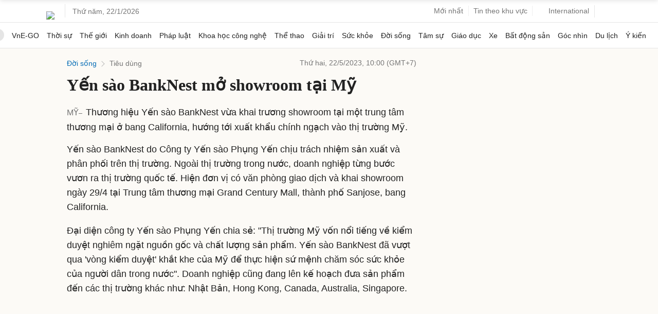

--- FILE ---
content_type: text/html; charset=UTF-8
request_url: https://vnexpress.net/yen-sao-banknest-mo-showroom-tai-my-4606900.html
body_size: 55475
content:
<!DOCTYPE html>
<html lang="vi" xmlns="http://www.w3.org/1999/xhtml">
<head>
<title>Yến sào BankNest mở showroom tại Mỹ - Báo VnExpress Đời sống</title> <meta name="description" content="Mỹ- Thương hiệu Yến sào BankNest vừa khai trương showroom tại một trung tâm thương mại ở bang California, hướng tới xuất khẩu chính ngạch vào thị trường Mỹ. - VnExpress"/>
<meta name="keywords" content="Yến sào BankNest, Yến sào Phụng Yến, yến chưng, tổ yến, xuất khẩu yến, Mỹ"/>
<meta name="news_keywords" content="Yến sào BankNest, Yến sào Phụng Yến, yến chưng, tổ yến, xuất khẩu yến, Mỹ"/>
<meta charset="utf-8">
<meta content="width=device-width, initial-scale=1, minimum-scale=1, maximum-scale=5, user-scalable=1" name="viewport"/>
<meta http-equiv="X-UA-Compatible" content="IE=100"/>
<meta property="fb:app_id" content="1547540628876392"/>
<meta name="apple-mobile-web-app-capable" content="yes"/>
<meta name="apple-mobile-web-app-title" content="Vnexpress.net"/>
<meta name="tt_article_id" content="4606900"/>
<meta name="tt_category_id" content="1003806"/>
<meta name="tt_site_id" content="1002966"/>
<meta name="tt_site_id_new" content="1002966"/>
<meta name="tt_list_folder" content="1000000,1002966,1003806"/>
<meta name="tt_list_folder_name" content="VnExpress,Đời sống,Tiêu dùng"/>
<meta name="tt_page_type" content="article"/>
<meta name="tt_page_type_new" content="3"/>
<!-- add meta for pvtt3334 -->
<!-- end meta for pvtt -->
<!-- META FOR FACEBOOK -->
<meta property="og:site_name" content="vnexpress.net"/>
<meta property="og:rich_attachment" content="true"/>
<meta property="og:type" content="article"/>
<meta property="article:publisher" content="https://www.facebook.com/congdongvnexpress/"/>
<meta property="og:url" itemprop="url" content="https://vnexpress.net/yen-sao-banknest-mo-showroom-tai-my-4606900.html"/>
<meta property="og:image" itemprop="thumbnailUrl" content="https://vcdn1-giadinh.vnecdn.net/2023/05/20/1a-1684555487-7340-1684555760.jpg?w=1200&h=0&q=100&dpr=1&fit=crop&s=2vTEYYFPhFrTlQOxBjI_Yw"/>
<meta property="og:image:width" content="1200"/>
<meta property="og:image:height" content="675"/>
<meta content="Yến sào BankNest mở showroom tại Mỹ" itemprop="headline" property="og:title"/>
<meta content="Mỹ- Thương hiệu Yến sào BankNest vừa khai trương showroom tại một trung tâm thương mại ở bang California, hướng tới xuất khẩu chính ngạch vào thị trường Mỹ." itemprop="description" property="og:description"/>
<meta property="article:tag" content="Mỹ"/><meta name="liston_category" content="1003806"/><meta name="tt_site_id_detail" content="1002966" catename="Đời sống"/><script type='text/javascript'>window._taboola=window._taboola||[];_taboola.push({article:'auto'});!function(e,f,u,i){if(!document.getElementById(i)){e.async=1;e.src=u;e.id=i;f.parentNode.insertBefore(e,f);}}(document.createElement('script'),document.getElementsByTagName('script')[0],'//cdn.taboola.com/libtrc/fptonline-vn/loader.js','tb_loader_script');if(window.performance&&typeof window.performance.mark=='function'){window.performance.mark('tbl_ic');}</script> <!-- END META FOR FACEBOOK -->
<meta content="news" itemprop="genre" name="medium"/>
<meta content="vi-VN" itemprop="inLanguage"/>
<meta content="Tiêu dùng" itemprop="articleSection"/>
<meta content="Tin nhanh VnExpress" itemprop="sourceOrganization" name="source"/>
<meta content="2023-05-22T10:00:00+07:00" itemprop="datePublished" name="pubdate"/>
<meta content="2023-05-22T10:00:00+07:00" itemprop="dateModified" name="lastmod"/>
<meta content="2023-05-18T15:39:09+07:00" itemprop="dateCreated"/>
<meta name="copyright" content="VnExpress"/>
<meta name="author" content="VnExpress"/>
<meta name="robots" content="noarchive, max-image-preview:large, index"/>
<meta name="googlebot" content="noarchive"/>
<meta name="geo.placename" content="Ha Noi, Viet Nam"/>
<meta name="geo.region" content="VN-HN"/>
<meta name="geo.position" content="21.030624;105.782431"/>
<meta name="ICBM" content="21.030624, 105.782431"/>
<meta name="revisit-after" content="days"/>
<!-- Twitter Card -->
<meta name="twitter:card" value="summary"/>
<meta name="twitter:url" content="https://vnexpress.net/yen-sao-banknest-mo-showroom-tai-my-4606900.html"/>
<meta name="twitter:title" content="Yến sào BankNest mở showroom tại Mỹ"/>
<meta name="twitter:description" content="Mỹ- Thương hiệu Yến sào BankNest vừa khai trương showroom tại một trung tâm thương mại ở bang California, hướng tới xuất khẩu chính ngạch vào thị trường Mỹ."/>
<meta name="twitter:image" content="https://vcdn1-giadinh.vnecdn.net/2023/05/20/1a-1684555487-7340-1684555760.jpg?w=1200&h=0&q=100&dpr=1&fit=crop&s=2vTEYYFPhFrTlQOxBjI_Yw"/>
<meta name="twitter:site" content="@VnEnews"/>
<meta name="twitter:creator" content="@VnEnews"/>
<!-- End Twitter Card -->
<link rel="canonical" href="https://vnexpress.net/yen-sao-banknest-mo-showroom-tai-my-4606900.html"/>
<link rel="alternate" href="https://vnexpress.net/yen-sao-banknest-mo-showroom-tai-my-4606900.html" hreflang="vi-vn"/>
<!-- ============== DNS-PREFETCH ============== -->
<!-- Static Resources - Quốc Tế -->
<link rel="dns-prefetch" href="https://s1cdn.vnecdn.net"/>
<link rel="dns-prefetch" href="https://scdn.eclick.vn"/>
<!-- Images CDN - Quốc Tế -->
<link rel="dns-prefetch" href="https://vcdn1-vnexpress.vnecdn.net"/>
<!-- Analytics & Tracking -->
<link rel="dns-prefetch" href="https://www.google-analytics.com"/>
<link rel="dns-prefetch" href="https://www.googletagmanager.com"/>
<link rel="dns-prefetch" href="https://la2.vnecdn.net"/>
<link rel="dns-prefetch" href="https://la3.vnecdn.net"/>
<link rel="dns-prefetch" href="https://t.eclick.vn"/>
<!-- Services -->
<link rel="dns-prefetch" href="https://gw.vnexpress.net"/>
<link rel="dns-prefetch" href="https://usi-saas.vnexpress.net"/>
<link rel="dns-prefetch" href="https://my.vnexpress.net"/>
<!-- Ads Platform -->
<link rel="dns-prefetch" href="https://adp.vnecdn.net"/>
<link rel="dns-prefetch" href="https://securepubads.g.doubleclick.net"/>
<link rel="dns-prefetch" href="https://tpc.googlesyndication.com"/>
<!-- ============== PRECONNECT (Only Critical Resources) ============== -->
<!-- Static CDN - Quốc Tế -->
<link rel="preconnect" href="https://s1cdn.vnecdn.net"/>
<link rel="preconnect" href="https://scdn.eclick.vn"/>
<!-- Images CDN - Quốc Tế -->
<link rel="preconnect" href="https://vcdn1-vnexpress.vnecdn.net"/>
<!-- Services -->
<link rel="preconnect" href="https://gw.vnexpress.net"/>
<link rel="preconnect" href="https://usi-saas.vnexpress.net"/>
<!-- Ads -->
<link rel="preconnect" href="https://static.eclick.vn"/>
<!-- iPad icons -->
<link rel="apple-touch-icon-precomposed" href="https://s1cdn.vnecdn.net/vnexpress/restruct/i/v9772/logos/72x72.png" sizes="72x72">
<link rel="apple-touch-icon-precomposed" href="https://s1cdn.vnecdn.net/vnexpress/restruct/i/v9772/logos/114x114.png" sizes="144x144">
<!-- iPhone and iPod touch icons -->
<link rel="apple-touch-icon-precomposed" href="https://s1cdn.vnecdn.net/vnexpress/restruct/i/v9772/logos/57x57.png" sizes="57x57">
<link rel="apple-touch-icon-precomposed" href="https://s1cdn.vnecdn.net/vnexpress/restruct/i/v9772/logos/114x114.png" sizes="114x114">
<!-- Nokia Symbian -->
<link rel="nokia-touch-icon" href="https://s1cdn.vnecdn.net/vnexpress/restruct/i/v9772/logos/57x57.png">
<!-- Android icon precomposed so it takes precedence -->
<link rel="apple-touch-icon-precomposed" href="https://s1cdn.vnecdn.net/vnexpress/restruct/i/v9772/logos/114x114.png" sizes="1x1">
<!-- GOOGLE SEARCH META GOOGLE SEARCH STRUCTURED DATA FOR ARTICLE && GOOGLE BREADCRUMB STRUCTURED DATA-->
<script type="application/ld+json"> { "@context":"http://schema.org", "@type":"NewsArticle", "mainEntityOfPage":{ "@type":"WebPage", "@id":"https://vnexpress.net/yen-sao-banknest-mo-showroom-tai-my-4606900.html" }, "headline":"Yến sào BankNest mở showroom tại Mỹ", "description":"Mỹ- Thương hiệu Yến sào BankNest vừa khai trương showroom tại một trung tâm thương mại ở bang California, hướng tới xuất khẩu chính ngạch vào thị trường Mỹ.", "image":{ "@type":"ImageObject", "url":"https://vcdn1-giadinh.vnecdn.net/2023/05/20/1a-1684555487-7340-1684555760.jpg?w=1200&h=0&q=100&dpr=1&fit=crop&s=2vTEYYFPhFrTlQOxBjI_Yw", "width":1200, "height":675 }, "datePublished":"2023-05-22T10:00:00+07:00", "dateModified":"2023-05-22T14:27:06+07:00", "author":{ "@type":"Organization", "name":"VnExpress" }, "publisher":{ "@type": "Organization", "name":"Báo VnExpress", "logo":{ "@type":"ImageObject", "url":"https://s1cdn.vnecdn.net/vnexpress/restruct/i/v9772/logos/vnexpress_500x110.png", "width":500, "height":112 } }, "about": "Mỹ" } </script> <script type="application/ld+json"> { "@context":"http://schema.org", "@type":"BreadcrumbList", "itemListElement":[{ "@type":"ListItem", "position":1, "item":{ "@id":"https://vnexpress.net/doi-song", "name":"Đời sống" } },{ "@type":"ListItem", "position":2, "item":{ "@id":"https://vnexpress.net/doi-song/tieu-dung", "name":"Tiêu dùng" } }] } </script> <!-- END GOOGLE SEARCH META GOOGLE SEARCH STRUCTURED DATA FOR ARTICLE && GOOGLE BREADCRUMB STRUCTURED DATA-->
<script type="text/javascript">try{localStorage.setItem('check_storage','local storage');window.supportLS=true;}catch(e){window.supportLS=false;}</script>
<script type="text/javascript">try{if(typeof window.Worker==='function'){window.apiWorker=new Worker(window.URL.createObjectURL(new Blob(['self.addEventListener("message",function(i){try{if(void 0!==self.location.origin&&self.location.origin.includes("vnexpress.net")){const o=JSON.parse(i.data),l=[];for(const s in o)for(const n in o[s]){var e;void 0===o[s][n].api_url||!1!==l.includes(o[s][n].api_url)||!1!==o[s][n].api_url.includes("${exclude}")||void 0!==o[s][n].skip_preload&&!1!==o[s][n].skip_preload||(l.push(o[s][n].api_url),e=!1===o[s][n].api_url.includes("https://")?location.origin+o[s][n].api_url:o[s][n].api_url,fetch(e).then(i=>{!0===i.ok&&i.json().then(i=>{self.postMessage({key:o[s][n].api_url,value:i})}).catch(i=>{console.log(i)})}).catch(i=>{console.log(i)}))}}}catch(i){}},!1);'],{type:"text/javascript"})));window.apiWorkerCached={};apiWorker.addEventListener('message',function(e){if(typeof e.data!=='undefined'){window.apiWorkerCached[e.data.key]=e.data.value;}},false);apiWorker.addEventListener('error',function(e){apiWorker.terminate();},false);}}catch(e){console.log(e);}</script>
<!-- Xử lý rule lấy tin top 1 ov -->
<script type="text/javascript">var device_env=4;var base_xe='/oto-xe-may',xe_tt='/thi-truong',xe_dd='/dien-dan',xe_cl='/cam-lai';var path_url=window.location.pathname;var isXe=false;if((window.location.hash!=''&&/vn_source=/.test(window.location.hash))||(window.location.search!=''&&/vn_source=/.test(window.location.search))){var _itmSource=((window.location.hash!='')?window.location.hash:window.location.search).replace(/^[#,?]+/g,'').split('&');if(_itmSource){window.itmSource={};for(var i=0;i<_itmSource.length;i++){var o=_itmSource[i].split('=');if(o.length>=2)window.itmSource[o[0]]=_itmSource[i].replace(o[0]+'=','');}window.dataLayer=window.dataLayer||[];dataLayer.push({'vn_source':window.itmSource.vn_source?window.itmSource.vn_source:null});dataLayer.push({'vn_medium':window.itmSource.vn_medium?window.itmSource.vn_medium:null});dataLayer.push({'vn_campaign':window.itmSource.vn_campaign?window.itmSource.vn_campaign:null});dataLayer.push({'vn_term':window.itmSource.vn_term?window.itmSource.vn_term:null});dataLayer.push({'vn_thumb':window.itmSource.vn_thumb?window.itmSource.vn_thumb:null});if(window.itmSource.vn_zone){dataLayer.push({'vn_zone':window.itmSource.vn_zone});}if(window.itmSource.vn_segment){dataLayer.push({'vn_segment':window.itmSource.vn_segment});}if(window.itmSource.vn_topic){dataLayer.push({'vn_topic':window.itmSource.vn_topic});}if(window.itmSource.vn_aid){dataLayer.push({'vn_aid':window.itmSource.vn_aid});}if(window.itmSource.vn_test){dataLayer.push({'vn_test':window.itmSource.vn_test});}if(window.itmSource.vn_sign){dataLayer.push({'vn_sign':window.itmSource.vn_sign});}if(isXe){let vn_term=document.cookie.includes('_ssbt=1')?'DesktopB':'DesktopA';dataLayer.push({'vn_term':vn_term});}}window.history.replaceState(false,false,window.location.protocol+'//'+window.location.hostname+window.location.pathname+(window.location.search!=''&&/vn_source=/.test(window.location.search)?'':window.location.search));}else{window.dataLayer=window.dataLayer||[];if(isXe){let vn_term=document.cookie.includes('_ssbt=1')?'DesktopB':'DesktopA';dataLayer.push({'vn_term':vn_term});}}</script>
<script type="text/javascript">var site_id=1002966,SITE_ID=1002966,PAGE_FOLDER=1003806,PAGE_DETAIL=1,parser_autoplay=0,PageHot=0,topic_id_selected=0;var LIST_TEAM_SHOW_FIXTURE=[2,9,25,27,33,50,42,49,40,529,541,530,496,489,505,85,157,47,3670,16400,3673,3680,11134,3681,3671,9160,3674,3678,3677,3668,3672,3669,2939,2929,2938,9568,1542,1556,1555,1546,1564,1538,1571,12,17,20,22,23,1536,1537,1547,1548,1551,1552,1554,1562,1563,1565,1566,1567,1568,1569,4460,10964,2939,2938,9568,10];var DATA_FOOTBALL={"39":{"name":"Ngo\u1ea1i h\u1ea1ng Anh","logo":"https:\/\/s1.vnecdn.net\/vnexpress\/restruct\/i\/v391\/v2_2019\/pc\/graphics\/logo_ngoai_hang_anh.png","link":"\/the-thao\/du-lieu-bong-da\/giai-dau\/premier-league","logo_bangdiem":"https:\/\/s.vnecdn.net\/thethao\/restruct\/i\/v67\/dulieubongda\/icons\/nha.svg","class":"table-nha","pos":2,"code":"ngoai_hang_anh","show_fixture_in_box":true,"tt_category_id":1002580,"menu_schedule":2},"140":{"name":"La Liga","logo":"https:\/\/s1.vnecdn.net\/vnexpress\/restruct\/i\/v391\/v2_2019\/pc\/graphics\/logo_laliga.png","link":"\/the-thao\/du-lieu-bong-da\/giai-dau\/laliga","logo_bangdiem":"https:\/\/s.vnecdn.net\/thethao\/restruct\/i\/v67\/dulieubongda\/icons\/laliga.svg","class":"table-laliga","pos":3,"code":"la_liga","show_fixture_in_box":true,"tt_category_id":1002582,"menu_schedule":3},"135":{"name":"Serie A","logo":"https:\/\/s1.vnecdn.net\/vnexpress\/restruct\/i\/v391\/v2_2019\/pc\/graphics\/logo_seria.png","link":"\/the-thao\/du-lieu-bong-da\/giai-dau\/seriea","logo_bangdiem":"https:\/\/s.vnecdn.net\/thethao\/restruct\/i\/v67\/dulieubongda\/icons\/seria.svg","class":"table-seria","pos":4,"code":"seri_a","show_fixture_in_box":true,"tt_category_id":1002581,"sub_menu_schedule":1},"2":{"name":"Champions League","logo":"https:\/\/s1.vnecdn.net\/vnexpress\/restruct\/i\/v391\/v2_2019\/pc\/graphics\/logo_champions_league.png","link":"\/the-thao\/du-lieu-bong-da\/giai-dau\/champion-league","isCup":true,"code":"uefa_champions_league","show_fixture_in_box":true,"tt_category_id":1002575,"sub_menu_schedule":2},"3":{"name":"Europa League","logo":"https:\/\/s1.vnecdn.net\/vnexpress\/restruct\/i\/v391\/v2_2019\/pc\/graphics\/logo_europa.png","link":"\/the-thao\/du-lieu-bong-da\/giai-dau\/europa-league","isCup":true,"code":"uefa_europa_league","show_fixture_in_box":true,"sub_menu_schedule":5},"848":{"name":"Europa Conference League","logo":"https:\/\/s1.vnecdn.net\/vnexpress\/restruct\/i\/v391\/v2_2019\/pc\/graphics\/logo_europa_c2.png","link":"\/the-thao\/du-lieu-bong-da\/giai-dau\/europa-league-conference","isCup":true,"code":"uefa_c2","show_fixture_in_box":true},"78":{"name":"Bundesliga","logo":"https:\/\/s1.vnecdn.net\/vnexpress\/restruct\/i\/v391\/v2_2019\/pc\/graphics\/logo_bundesliga.png","link":"\/the-thao\/du-lieu-bong-da\/giai-dau\/bundesliga","logo_bangdiem":"https:\/\/s.vnecdn.net\/thethao\/restruct\/i\/v67\/dulieubongda\/icons\/buldesliga.svg","class":"table-bundesliga","pos":5,"code":"bundes_liga","show_fixture_in_box":true,"tt_category_id":1004691,"sub_menu_schedule":4},"61":{"name":"Ligue 1","logo":"https:\/\/s1.vnecdn.net\/vnexpress\/restruct\/i\/v391\/v2_2019\/pc\/graphics\/logo_ligue1.png","link":"\/the-thao\/du-lieu-bong-da\/giai-dau\/ligue1","logo_bangdiem":"https:\/\/s.vnecdn.net\/thethao\/restruct\/i\/v67\/dulieubongda\/icons\/ligue1.svg","class":"table-ligue1","pos":6,"code":"league1","show_fixture_in_box":true,"sub_menu_schedule":3},"340":{"name":"V-League","logo":"https:\/\/s1.vnecdn.net\/vnexpress\/restruct\/i\/v391\/v2_2019\/pc\/graphics\/logo_vleague.png","link":"\/the-thao\/du-lieu-bong-da\/giai-dau\/vleague","class":"table-vleague","pos":1,"code":"v_league","show_fixture_in_box":true,"tt_category_id":1004825,"group_standing":["Nh\u00f3m tranh ch\u1ee9c v\u00f4 \u0111\u1ecbch","Nh\u00f3m tranh su\u1ea5t tr\u1ee5 h\u1ea1ng"]},"307":{"name":"Saudi Pro League","logo":"https:\/\/s1.vnecdn.net\/vnexpress\/restruct\/c\/v2189\/dulieubongda\/pc\/images\/graphics\/saudi_pro_league.png","link":"\/the-thao\/du-lieu-bong-da\/giai-dau\/saudi-pro-league","code":"saudi_pro_league","show_fixture_in_box":true},"504":{"name":"King's Cup","logo":"https:\/\/s1.vnecdn.net\/vnexpress\/restruct\/c\/v2189\/dulieubongda\/pc\/images\/graphics\/saudi_pro_league.png","link":"\/the-thao\/du-lieu-bong-da\/giai-dau\/king-cup","code":"king_cup","show_fixture_in_box":true},"253":{"name":"MLS","logo":"https:\/\/s1.vnecdn.net\/vnexpress\/restruct\/c\/v2189\/dulieubongda\/pc\/images\/graphics\/mls.png","link":"\/the-thao\/du-lieu-bong-da\/giai-dau\/mls","code":"mls","show_fixture_in_box":true,"group_standing":["B\u1ea3ng mi\u1ec1n \u0110\u00f4ng","B\u1ea3ng mi\u1ec1n T\u00e2y"]},"48":{"name":"Cup li\u00ean \u0111o\u00e0n Anh","logo":"https:\/\/is.vnecdn.net\/objects\/flags\/gb.svg","link":"\/the-thao\/du-lieu-bong-da\/giai-dau\/cup-lien-doan","code":"cup_lien_doan_anh","show_fixture_in_box":true},"45":{"name":"Cup FA","logo":"https:\/\/s1.vnecdn.net\/vnexpress\/restruct\/i\/v391\/v2_2019\/pc\/graphics\/logo_fa.png","link":"\/the-thao\/du-lieu-bong-da\/giai-dau\/fa-cup","isCup":true,"code":"fa_cup","show_fixture_in_box":true},"143":{"name":"Cup Nh\u00e0 vua","logo":"https:\/\/s1.vnecdn.net\/vnexpress\/restruct\/i\/v391\/v2_2019\/pc\/graphics\/logo_coparey.png","link":"\/the-thao\/du-lieu-bong-da\/giai-dau\/copa-rey","isCup":true,"code":"copa_rey","show_fixture_in_box":true},"137":{"name":"Cup QG Italy","logo":"https:\/\/s1.vnecdn.net\/vnexpress\/restruct\/i\/v391\/v2_2019\/pc\/graphics\/logo_copaitalia.png","link":"\/the-thao\/du-lieu-bong-da\/giai-dau\/coppa-italia","isCup":true,"code":"coppa_italia","show_fixture_in_box":true},"81":{"name":"Cup QG \u0110\u1ee9c","logo":"https:\/\/s1.vnecdn.net\/vnexpress\/restruct\/i\/v391\/v2_2019\/pc\/graphics\/logo_dfb.png","link":"\/the-thao\/du-lieu-bong-da\/giai-dau\/dfb-pokal","isCup":true,"code":"dfb_pokal","show_fixture_in_box":true},"66":{"name":"Cup QG Ph\u00e1p","logo":"https:\/\/s1.vnecdn.net\/vnexpress\/restruct\/i\/v391\/v2_2019\/pc\/graphics\/logo_fff.png","link":"\/the-thao\/du-lieu-bong-da\/giai-dau\/fff","isCup":true,"code":"fff","show_fixture_in_box":true},"5":{"name":"Nations League","logo":"https:\/\/s1.vnecdn.net\/vnexpress\/restruct\/i\/v391\/v2_2019\/pc\/graphics\/logo_nationleague.png","link":"\/the-thao\/du-lieu-bong-da\/giai-dau\/nations-league","isCup":true,"code":"nations_league","show_fixture_in_box":true},"30":{"name":"V\u00f2ng lo\u1ea1i World Cup - ch\u00e2u \u00c1","link":"\/the-thao\/du-lieu-bong-da\/giai-dau\/asia-world-cup-qualifier","code":"asia_world_cup_qualifier","show_fixture_in_box":true},"32":{"name":"V\u00f2ng lo\u1ea1i World Cup - ch\u00e2u \u00c2u","link":"\/the-thao\/du-lieu-bong-da\/giai-dau\/europe-world-cup-qualifier","code":"europe_world_cup_qualifier","show_fixture_in_box":true},"34":{"name":"V\u00f2ng lo\u1ea1i World Cup - Nam M\u1ef9","link":"\/the-thao\/du-lieu-bong-da\/giai-dau\/south-america-world-cup-qualifier","code":"south_america_world_cup_qualifier","show_fixture_in_box":true},"35":{"name":"V\u00f2ng lo\u1ea1i Asian Cup","link":"\/the-thao\/du-lieu-bong-da\/giai-dau\/asian-cup","code":"asian_cup","show_fixture_in_box":true},"15":{"name":"Fifa Club World Cup 2025","link":"\/the-thao\/fifa-club-world-cup-2025","code":"fifa_club_world_cup_2025","show_fixture_in_box":true,"ldp":true}};var d_gat=new Date();d_gat.setTime(d_gat.getTime()+(7*24*60*60*1000));document.cookie="sw_version=1;expires="+d_gat.toUTCString()+";domain=vnexpress.net;path=/";if(typeof(PAGE_FOLDER)=="undefined"){var PAGE_FOLDER;}if(PAGE_FOLDER==1000000){var _siteId="6";}else{var _siteId="12";}var blockAdsTop=0;var uservar_token="";var uservar_fosp_aid="";if(typeof(PageHot)=="undefined"){var PageHot=0;}if(window.supportLS===true&&typeof Object.values==='function'){var swapAID=4606900;var d=new Date();var keyRead='swap_zone_readed_'+(d.getMonth()+1)+d.getDate();try{var readed=localStorage.getItem(keyRead);if(readed!==null){readed=JSON.parse(readed);if(Object.values(readed).indexOf(swapAID)<0){readed[(+d)]=swapAID;localStorage.setItem(keyRead,JSON.stringify(readed));}}else{readed={};readed[(+d)]=swapAID;localStorage.setItem(keyRead,JSON.stringify(readed));}}catch(e){console.log(e);}}window.dataLayer=window.dataLayer||[];dataLayer.push({'pageCategory':'1002966'});dataLayer.push({'pageType':'Article'});dataLayer.push({'pagePlatform':'Web'});dataLayer.push({'pageSubcategory':'Tiêu dùng'});dataLayer.push({'articleId':'4606900'});dataLayer.push({'articleTitle':'Yến sào BankNest mở showroom tại Mỹ'});dataLayer.push({'articleAuthor':'1106089627'});dataLayer.push({'articleAuthorName':''});dataLayer.push({'articlePublishDate':'20230522100000'});dataLayer.push({'articleTags':'Yến sào BankNest, Yến sào Phụng Yến, yến chưng, tổ yến, xuất khẩu yến, Mỹ'});dataLayer.push({'tag_id':'1572075, 1572076, 1572077, 72158, 1572078, 2581'});dataLayer.push({'article_taxonomy':'Mỹ'});dataLayer.push({'article_taxonomyid':'712'});dataLayer.push({'pageSubcategoryId':'1003806'});dataLayer.push({'articleAds':'0'});dataLayer.push({'DataStory':'0'});dataLayer.push({'standard_type':'0'});dataLayer.push({'high_quality':'0'});dataLayer.push({'article_thumb':'on'});dataLayer.push({'article_type':'text'});dataLayer.push({'ctrNo':'SG015770'});dataLayer.push({'specialArticle':'1'});dataLayer.push({'VideoClassify':'None'});var _noGTM=true;(function(){var ea_cdn="//s1cdn.vnecdn.net/vnexpress/restruct/j/v1294/eclick/ea3.js";if(typeof window.IS_EVISUAL!=="undefined"&&window.IS_EVISUAL){ea_cdn="//s1cdn.vnecdn.net/vnexpress/restruct/j/v1294/eclick/ea4.js";}var e=document.createElement("script");e.type="text/javascript",e.async=!0,e.src=ea_cdn;var t=document.getElementsByTagName("script")[0];t.parentNode.insertBefore(e,t);if(PAGE_FOLDER==1000000&&SITE_ID==1000000&&PAGE_DETAIL==0){var ea_cdn_imp="//s1cdn.vnecdn.net/vnexpress/restruct/j/v1294/eclick/ea4_imp.js";var e=document.createElement("script");e.type="text/javascript",e.async=!0,e.src=ea_cdn_imp;var t=document.getElementsByTagName("script")[0];t.parentNode.insertBefore(e,t);}})();(function(){var e=document.createElement("script");e.type="text/javascript",e.async=!0,e.src="https://s.eclick.vn/delivery/inventory.js";var t=document.getElementsByTagName("script")[0];t.parentNode.insertBefore(e,t);})();(function(w,d,s,l,i){w[l]=w[l]||[];w[l].push({'gtm.start':new Date().getTime(),event:'gtm.js'});var f=d.getElementsByTagName(s)[0],j=d.createElement(s),dl=l!='dataLayer'?'&l='+l:'';j.async=true;j.src='https://www.googletagmanager.com/gtm.js?id='+i+dl;f.parentNode.insertBefore(j,f);})(window,document,'script','dataLayer','GTM-N3FNJF');(function(w,d,s,l,i){w[l]=w[l]||[];w[l].push({'gtm.start':new Date().getTime(),event:'gtm.js'});var f=d.getElementsByTagName(s)[0],j=d.createElement(s),dl=l!='dataLayer'?'&l='+l:'';j.async=true;j.src='https://www.googletagmanager.com/gtm.js?id='+i+dl;f.parentNode.insertBefore(j,f);})(window,document,'script','dataLayer','GTM-NMB96XWK');var article_topic_style=1;var article_type=1;var articleAds=0;var new_privacy=0;var article_with_video=0;var list_tax_id='712';</script><meta name="tt_page_ads" content="1"><meta name="tt_page_special" content="1"><meta name="its_url" content="https://vnexpress.net/yen-sao-banknest-mo-showroom-tai-my-4606900.html"/>
<meta name="its_id" content="4606900"/>
<meta name="its_title" content="Yến sào BankNest mở showroom tại Mỹ"/>
<meta name="its_section" content="đời sống"/>
<meta name="its_subsection" content="đời sống, tiêu dùng"/>
<meta name="its_tag" content="yến sào banknest, yến sào phụng yến, yến chưng, tổ yến, xuất khẩu yến, mỹ"/>
<meta name="its_topic" content=""/>
<meta name="its_object" content=""/>
<meta name="its_embed" content="0"/>
<meta name="its_author" content="1106089627"/>
<meta name="its_type" content="text"/>
<meta name="its_wordcount" content="723"/>
<meta name="its_publication" content="1684724400"/>
<meta name="article_updatetime" content="1684740426"/>
<meta name="its_user_needs" content="0"/>
<meta name="tt_sync_ad" content="0">
<script type="text/javascript">(function(i,s,o,g,r,a,m){i['GoogleAnalyticsObject']=r;i[r]=i[r]||function(){(i[r].q=i[r].q||[]).push(arguments)},i[r].l=1*new Date();a=s.createElement(o),m=s.getElementsByTagName(o)[0];a.async=1;a.src=g;m.parentNode.insertBefore(a,m)})(window,document,'script','https://www.google-analytics.com/analytics.js','ga');ga('create','UA-249346-48','auto',{'name':'t3'});ga('t3.send','pageview');ga('create','UA-50285069-31','auto',{'name':'t1'});ga('t1.send','pageview');ga('create','UA-50285069-16','auto',{'name':'te'});</script>
<script type="text/javascript">var inter_version=2,ZONE_BRANDSAFE='',interactions_url='https://usi-saas.vnexpress.net',base_url_post='https://pm.vnexpress.net',base_url='https://vnexpress.net',css_url='https://s1cdn.vnecdn.net/vnexpress/restruct/c/v3793',js_url='https://s1cdn.vnecdn.net/vnexpress/restruct/j/v8562',flash_url='https://s1cdn.vnecdn.net/vnexpress/restruct/f/v64',img_url='https://s1cdn.vnecdn.net/vnexpress/restruct/i/v9772',js_url_vne='https://s1cdn.vnecdn.net/vnexpress/restruct/j/v8562',css_url_vne='https://s1cdn.vnecdn.net/vnexpress/restruct/c/v3793',img_url_vne='https://s1cdn.vnecdn.net/vnexpress/restruct/i/v9772',flash_url_vne='https://s1cdn.vnecdn.net/vnexpress/restruct/f/v64',device_env=4,eid_authen_url='https://authen.eid.vn',ZONE_ADS=1,isQuiz=0,isResizedPhoto=false,site_id_ads=1002966,list_folder_show_pvtt='',cacheVersion=202601220115;document.domain='vnexpress.net';var region_news=0;var groupArticle=0;var articleType=1;var fallback_adblock=1002966;const state='ZXlKb2IzTjBJam9pYUhSMGNITTZYQzljTDNadVpYaHdjbVZ6Y3k1dVpYUWlmUT09';</script>
<link rel="preload" href="https://securepubads.g.doubleclick.net/tag/js/gpt.js" as="script" fetchpriority="high"> <link rel="preload" href="https://scdn.eclick.vn/delivery/dfp/dfpbrand.js" as="script" fetchpriority="high"> <link rel="preload" href="https://scdn.eclick.vn/delivery/dfp/prebid.js" as="script" fetchpriority="high"> <link rel="preload" href="https://scdn.eclick.vn/delivery/dfp/ov_pc_vne_1003806_detail.js" as="script" fetchpriority="high"> <link rel="preload" href="https://scdn.eclick.vn/zone/1002966/ov_pc_detail_1003806.js" as="script" fetchpriority="high"> <script>var is_ads_new=1;var googletag=googletag||{},pbjs=pbjs||{},Criteo=window.Criteo||{};googletag.cmd=googletag.cmd||[];pbjs.que=pbjs.que||[];Criteo.events=Criteo.events||[];var googTagCode={display:[],config:null,video:{outstream:{id:'',code:''},inarticle:{id:'',code:''}},tag:{}};</script>
<script async='async' type='text/javascript' src='https://securepubads.g.doubleclick.net/tag/js/gpt.js'></script>
<script async='async' type='text/javascript' src='https://scdn.eclick.vn/delivery/dfp/dfpbrand.js'></script>
<script async='async' type='text/javascript' src='https://scdn.eclick.vn/delivery/dfp/prebid.js'></script>
<script async='async' type='text/javascript' src='https://scdn.eclick.vn/delivery/dfp/ov_pc_vne_1003806_detail.js'></script>
<script async='async' type='text/javascript' src='https://scdn.eclick.vn/zone/1002966/ov_pc_detail_1003806.js'></script> <script async src="https://s1cdn.vnecdn.net/vnexpress/restruct/j/v8562/v3/production/modules/detail.async.js"></script>
<script async src="https://s1cdn.vnecdn.net/vnexpress/restruct/j/v8562/v3/production/blocks/detail/1002966.js"></script>
<style>.lazier{width:1px;height:1px}#_havien1_2.lazier,#_havien2_1.lazier,#_havien3_1.lazier{position:absolute;left:0;top:0}</style>
<script type="text/javascript">var addScripts=function(filepath,runtype,callback,stype){var el=document.createElement('script');if(typeof stype==='undefined'){el.type='text/javascript';}else{el.type=stype;}el.src=filepath;el.async=runtype;el.onload=function(){el.setAttribute('loaded','loaded');if(typeof callback=='function'){callback();}}
document.getElementsByTagName('head')[0].appendChild(el);}
window.dontSupportES=!(window.Promise&&window.HTMLPictureElement&&[].includes&&Object.keys&&NodeList.prototype.forEach&&window.IntersectionObserver);if(window.dontSupportES){function onPolyfillLoaded(){if(window.dontSupportES!==undefined){window.dontSupportES=false;}}addScripts('https://cdnjs.cloudflare.com/polyfill/v3/polyfill.min.js?version=4.8.0&callback=onPolyfillLoaded',true,function(){window.updateBrowser=true;setTimeout(function(){window.dontSupportES=false;},1000);});}if(typeof window.supportLS==='undefined'){try{localStorage.setItem('check_storage','local storage');window.supportLS=true;}catch(e){console.log(e);window.supportLS=false;}}var cacheTimeUpdate='1769019300000';var isValidateCachePage=false;var cookieName='_efr';var getCookie=function(name){var value="; "+document.cookie;var parts=value.split("; "+name+"=");if(parts.length>=2){return parts.pop().split(";").shift();}else{return'';}}
var setCookie=function(name,value,expire){var date=new Date();date.setTime(date.getTime()+(expire*60*1000));expires="; expires="+date.toUTCString();document.cookie=name+"="+value+expires+"; path=/";}
var unixTimeWithTimeZone=function(offset){var d=new Date();var utc=d.getTime()+(d.getTimezoneOffset()*60000);var nd=new Date(utc+(3600000*offset));return Date.parse(nd.toLocaleString());}
var validateCachePage=function(){var isDetail=(typeof PAGE_DETAIL!=='undefined'&&PAGE_DETAIL===1);if(isValidateCachePage===false&&isDetail===false){var cookieEFR=getCookie(cookieName);var datenow=unixTimeWithTimeZone('+7');isValidateCachePage=true;if((datenow-cacheTimeUpdate)/(1000*60)>60){if(cookieEFR!=cacheTimeUpdate){setCookie(cookieName,cacheTimeUpdate,60);new Image(1,1).src="https://logperf.vnexpress.net/perf?lt=0&dclt=0&sr=0&url=vne_reload&iscache=0&device_env=4&domain="+location.hostname+'&timeserver='+cacheTimeUpdate+'&timecookie='+cookieEFR+'&timeclient='+datenow;location.reload(true);}else{new Image(1,1).src="https://logperf.vnexpress.net/perf?lt=0&dclt=0&sr=0&url=vne_reload&iscache=0&device_env=4&domain="+location.hostname+'&timeserver='+cacheTimeUpdate+'&timecookie='+cookieEFR+'&timeclient='+datenow+'&action=no_reload';}}}}
validateCachePage();window.addEventListener('pageshow',function(event){if(event.persisted){validateCachePage();}});window.lazyPrefix='_VnE_202601220115';window.lazyKey=window.lazyPrefix+'_c28e3751cfb1d3f75894365f8207cc71_'+location.pathname+'_';window.registryArea=[];if(window.supportLS){var runScripts=function(input){if(typeof input!='undefined'&&input.toLowerCase().indexOf("<\/script>")>-1){var t=document.createElement('section');t.innerHTML=input;var scripts=t.querySelectorAll('script');[].forEach.call(scripts,function(script){insertScript(script);});}}
var insertScript=function(sc){var s=document.createElement('script');s.type='text/javascript';if(sc.src){s.onerror=function(){console.log('Init script '+sc.src+' fail');};s.src=sc.src;}else{s.textContent=sc.innerText;}document.head.appendChild(s);sc.parentNode.removeChild(sc);}
try{var cacheData=sessionStorage.getItem(window.lazyKey);if(cacheData!=null){cacheData=JSON.parse(cacheData);window.addEventListener('DOMContentLoaded',function(e){for(var j=0;j<cacheData.length;j++){var item=cacheData[j];if(item!==null){window.registryArea.push(item['area']);document.getElementById(item['area'])&&document.getElementById(item['area']).insertAdjacentHTML('beforebegin',item['data']);runScripts(item['data']);}}});}}catch(e){console.log(e);}}window.addEventListener('DOMContentLoaded',function(){var folderLazy='pc',folderLazyType='module';if(typeof ES6!=='undefined'&&ES6===0){folderLazy='production';folderLazyType='text/javascript';}if(window.dontSupportES===false){window.lazyReady=true;addScripts(js_url_vne+'/v3/'+folderLazy+'/lazyload.js',true,null,folderLazyType);}else{var checkReady=setInterval(function(){if(window.dontSupportES===false){clearInterval(checkReady);window.lazyReady=true;addScripts(js_url_vne+'/v3/'+folderLazy+'/lazyload.js',true,null,folderLazyType);}},100);setTimeout(function(){clearInterval(checkReady);window.lazyReady=true;addScripts(js_url_vne+'/v3/'+folderLazy+'/lazyload.js',true,null,folderLazyType);},5000);}});var myvne_js='https://s1cdn.vnecdn.net/myvne/j/v386';</script>
<script async src="https://scdn.eclick.vn/delivery/eclick.js"></script>
<script type="text/javascript">var revisionJS='v392';var fetchCat=function(url){var keyCat='fetchCat';var keyCatRev='fetchCatRev';var keyMenu='fetchMenu';var keyCatFull='fetchCatFull';var isLocalStorage=window.supportLS;var cacheCat=null;var cacheCatFull=null;var cacheMenu=null;if(isLocalStorage){if(localStorage.getItem(keyCatRev)==revisionJS){cacheCat=localStorage.getItem(keyCat);cacheMenu=localStorage.getItem(keyMenu);cacheCatFull=localStorage.getItem(keyCatFull);}}if(cacheCat===null||cacheMenu===null){var url=js_url_vne+'/v3/pc/config/category.js';if(typeof ES6==='undefined'||ES6!==1){url=js_url_vne+'/v3/production/config/category.js';}addScripts(url,true,function(){localStorage.setItem(keyCat,JSON.stringify(window.categoryCustom));localStorage.setItem(keyMenu,JSON.stringify(window.menuCustom))
localStorage.setItem(keyCatRev,revisionJS);});}else{try{window.categoryCustom=JSON.parse(cacheCat);window.menuCustom=JSON.parse(cacheMenu)}catch(e){console.log(e);}}if(cacheCatFull===null&&isLocalStorage){var xhr=new XMLHttpRequest;var url='/microservice/fc';xhr.open("GET",url,true);xhr.onreadystatechange=function(){if(xhr.readyState===4&&xhr.status===200){try{localStorage.setItem(keyCatFull,xhr.responseText);localStorage.setItem(keyCatRev,revisionJS);}catch(e){console.log(e);}}};xhr.send()}};fetchCat();</script>
<style type="text/css">.top-header .right,.wrap-all-menu .container,.main-nav .parent,.icon_thumb_videophoto{display:-webkit-flex;display:-moz-flex;display:-ms-flex;display:-o-flex;display:-webkit-box;display:-ms-flexbox;display:flex}.flexbox{display:-webkit-flex;display:-moz-flex;display:-ms-flex;display:-o-flex;display:-webkit-box;display:-ms-flexbox;display:flex}.no-flexbox{display:inherit}.container:after{content:"";display:table;clear:both}.info-author .meta-news .cat,.wrapper-topstory-folder .list-sub-feature li .title_news,.title-folder,.list-sub-feature li .title_news,.item-news .title-news{font-feature-settings:"pnum" on,"lnum" on;-webkit-font-feature-settings:"pnum" on,"lnum" on;-moz-font-feature-settings:"pnum" on,"lnum" on;-ms-font-feature-settings:"pnum" on,"lnum" on}.ic{width:16px;height:16px;fill:#757575;display:inline-block;vertical-align:middle}.ic-in-title{width:12px;height:12px;fill:#757575;margin-right:5px;margin-top:-1.5%}.ic-male{fill:#0083d6 !important}.ic-fermale{fill:#d71450 !important}svg.ic-confide{fill:#9f224e}.title-news svg.ic-confide{width:20px;height:20px;margin-right:2px;margin-top:-5px}.ic-live{font-size:14px;display:inline-block}.ic-live:before{border-radius:50%;display:block;position:relative;top:5px;width:8px;height:8px;content:"";background:#b52759;-webkit-box-shadow:0 0 0 rgba(231,141,172,.4);box-shadow:0 0 0 rgba(231,141,172,.4);margin-right:5px;vertical-align:initial;-webkit-animation:live-pulse 1s infinite;animation:live-pulse 1s infinite;float:left}.ic-live:after{content:"Trực tiếp";font-family:arial;font-style:normal;color:#9f224e}.ic-live.not-start:before{background:#757575;-webkit-box-shadow:0 0 0 rgba(117,117,117,.4);box-shadow:0 0 0 rgba(117,117,117,.4);-webkit-animation:live-pulse-2 1s infinite;animation:live-pulse-2 1s infinite}.ic-live.not-start:after{content:"Chưa bắt đầu";color:#222}.ic-live.the-end:before{background:#757575;-webkit-box-shadow:0 0 0 rgba(117,117,117,.4);box-shadow:0 0 0 rgba(117,117,117,.4);-webkit-animation:live-pulse-2 1s infinite;animation:live-pulse-2 1s infinite}.ic-live.the-end:after{content:"Đã kết thúc";color:#757575}.ic-live.ic-live-title{font-family:"Merriweather",serif;font-style:normal;color:#9f224e !important;margin-right:5px;vertical-align:middle;font-weight:700;position:relative;padding-left:13px;line-height:12px;margin-top:-4px}.ic-live.ic-live-title:after{content:""}.ic-live.ic-live-title:before{top:50%;margin-top:-4px;position:absolute;left:0}@-webkit-keyframes live-pulse{0%{-webkit-box-shadow:0 0 0 0 rgba(231,141,172,.4)}70%{-webkit-box-shadow:0 0 0 10px rgba(231,141,172,0)}100%{-webkit-box-shadow:0 0 0 0 rgba(231,141,172,0)}}@keyframes live-pulse{0%{-webkit-box-shadow:0 0 0 0 rgba(231,141,172,.4);box-shadow:0 0 0 0 rgba(231,141,172,.4)}70%{-webkit-box-shadow:0 0 0 10px rgba(231,141,172,0);box-shadow:0 0 0 10px rgba(231,141,172,0)}100%{-webkit-box-shadow:0 0 0 0 rgba(231,141,172,0);box-shadow:0 0 0 0 rgba(231,141,172,0)}}@-webkit-keyframes live-pulse-2{0%{-webkit-box-shadow:0 0 0 0 rgba(117,117,117,.4)}70%{-webkit-box-shadow:0 0 0 10px rgba(117,117,117,0)}100%{-webkit-box-shadow:0 0 0 0 rgba(117,117,117,0)}}@keyframes live-pulse-2{0%{-webkit-box-shadow:0 0 0 0 rgba(117,117,117,0);box-shadow:0 0 0 0 rgba(117,117,117,0)}70%{-webkit-box-shadow:0 0 0 10px rgba(117,117,117,0);box-shadow:0 0 0 10px rgba(117,117,117,0)}100%{-webkit-box-shadow:0 0 0 0 rgba(117,117,117,0);box-shadow:0 0 0 0 rgba(117,117,117,0)}}html,body{text-rendering:optimizeLegibility}*{margin:0;padding:0;box-sizing:border-box;-moz-box-sizing:border-box;-webkit-box-sizing:border-box;-ms-box-sizing:border-box;text-rendering:optimizeLegibility}body{color:#222;font:400 15px arial;min-height:100vh;overflow-x:hidden;overflow-y:scroll}body::-webkit-scrollbar{width:8px}body::-webkit-scrollbar-thumb{background-color:#bdbdbd;width:8px;border-radius:4px}html{-webkit-text-size-adjust:none}h1,h2,h3,h4,h5,h6{line-height:inherit;font-size:inherit;font-weight:inherit}.has_transition,.title-news a{-webkit-transition-duration:200ms;transition-duration:200ms;-webkit-transition-property:all;transition-property:all;-webkit-transition-timing-function:cubic-bezier(0.7, 1, 0.7, 1);transition-timing-function:cubic-bezier(0.7, 1, 0.7, 1)}a:focus{outline:1 !important}a{color:inherit;text-decoration:none;outline:1}table{border-collapse:collapse}img{border:0;font-size:0;line-height:0;max-width:100%}ul,li{list-style-type:none}input[type=text],input[type=password],input[type=email],input[type=tel],input[type=number],textarea,select{background:#fff;width:100%;height:40px;border:1px solid #e5e5e5;font-size:15px;padding:0 12px;outline:none;font-family:arial;-webkit-transition-duration:200ms;transition-duration:200ms;-webkit-transition-property:all;transition-property:all;-webkit-transition-timing-function:cubic-bezier(0.7, 1, 0.7, 1);transition-timing-function:cubic-bezier(0.7, 1, 0.7, 1)}input[type=text]:focus,input[type=password]:focus,input[type=email]:focus,input[type=tel]:focus,input[type=number]:focus,textarea:focus,select:focus{border:1px solid #4f4f4f}input[type=number]{-moz-appearance:textfield}input[type=number]::-webkit-outer-spin-button,input[type=number]::-webkit-inner-spin-button{-webkit-appearance:none;margin:0}button{border:none;outline:none;cursor:pointer}figure{margin:0 auto 20px;max-width:100%;clear:both}.clearfix:before,.clearfix:after{content:"";display:block;height:0;overflow:hidden}.clearfix:after{clear:both}.left{float:left !important}.right{float:right !important}.width_common{width:100%;float:left}.flex{display:-webkit-box;display:-webkit-flex;display:-ms-flexbox;display:flex;-webkit-flex-wrap:wrap;-ms-flex-wrap:wrap;flex-wrap:wrap}.no_wrap{white-space:nowrap}.txt_666{color:#666}.txt_10{font-size:10px}.txt_11{font-size:11px}.txt_14{font-size:14px}.txt_16{font-size:16px}.txt_vne{color:#9f224e}.mb0{margin-bottom:0 !important}.mb5{margin-bottom:5px}.mb10{margin-bottom:10px}.mb15{margin-bottom:15px}.mb20{margin-bottom:20px}.mb30{margin-bottom:30px}.mb35{margin-bottom:35px !important}.mt5{margin-top:5px}.mt10{margin-top:10px}.mt15{margin-top:15px}.mt20{margin-top:20px !important}.thumb-art{position:relative;margin-right:10px;float:left;width:140px}.thumb{display:block;overflow:hidden;height:0;position:relative;width:100%;background:#f4f4f4}.thumb video,.thumb iframe,.thumb img{-o-object-fit:cover;object-fit:cover;position:absolute;top:0;bottom:0;left:0;right:0;width:100%;height:100%}@media(max-width: 900px){.thumb video,.thumb iframe{-webkit-overflow-scrolling:touch;-webkit-transform:translateZ(0);-webkit-backface-visibility:hidden;backface-visibility:hidden;-o-object-fit:unset !important;object-fit:unset !important}}.thumb-5x3{padding-bottom:60%}.thumb-5x2{padding-bottom:40%}.thumb-3x2{padding-bottom:66.66667%}.thumb-16x9{padding-bottom:56.25%}.thumb-1x1{padding-bottom:100%}.thumb-2x3{padding-bottom:150%}.thumb-video{width:100%;height:0;padding-bottom:56.25%;margin-bottom:0;position:relative;overflow:hidden}.thumb-video iframe{position:absolute;width:100%;height:100%;left:0;top:0}.icon_thumb_videophoto{width:24px;display:block;height:24px;line-height:24px;text-align:center;position:absolute;background:rgba(0,0,0,.5);border-radius:3px;left:5px;bottom:5px;font-size:12px;color:#fff;font-weight:700;-webkit-box-pack:center;-webkit-justify-content:center;-ms-flex-pack:center;justify-content:center}.icon_thumb_videophoto .ic{-webkit-align-self:center;-ms-flex-item-align:center;align-self:center;fill:#fff;width:14px;height:14px}.title_news .icon_premium_vne,.title-news .icon_premium_vne{background-image:url("data:image/svg+xml;charset=UTF-8,%3csvg width='26' height='26' viewBox='0 0 26 26' fill='none' xmlns='http://www.w3.org/2000/svg'%3e%3crect width='26' height='26' rx='3' fill='%23A57F0B'/%3e%3cpath d='M7.89842 17.5854H18.1015C18.3312 17.5854 18.5006 17.8 18.4481 18.0236C18.2667 18.796 18.1258 19.396 18.0478 19.7261C18.0098 19.8868 17.8664 19.9998 17.7013 19.9998H8.29928C8.13423 19.9998 7.99092 19.8869 7.95285 19.7263C7.87464 19.3963 7.73342 18.7962 7.55184 18.0236C7.49933 17.8001 7.6688 17.5854 7.89842 17.5854Z' fill='white'/%3e%3cpath d='M21.1261 6.59956C20.7205 8.33189 19.8101 12.2195 19.0722 15.3651C19.0344 15.5261 18.8909 15.6395 18.7255 15.6395H7.27452C7.10916 15.6395 6.96563 15.5261 6.92787 15.3651C6.18988 12.2195 5.27949 8.33189 4.87389 6.59956C4.79937 6.28129 5.15723 6.03973 5.42502 6.2272L10.1254 9.51746C10.2915 9.63378 10.5212 9.58804 10.63 9.41692L12.6999 6.1649C12.8399 5.94501 13.1609 5.94504 13.3008 6.16495L15.37 9.41683C15.4789 9.58797 15.7085 9.63373 15.8747 9.51741L20.575 6.2272C20.8428 6.03975 21.2007 6.28131 21.1261 6.59956Z' fill='white'/%3e%3c/svg%3e");background-size:contain;width:18px;height:18px;display:inline-block;vertical-align:text-top;margin-right:3px}.box-player-video .item-news .title-news .icon_premium_vne{vertical-align:inherit}.thumb .icon_premium_vne{background-image:url("data:image/svg+xml;charset=UTF-8,%3csvg width='24' height='24' viewBox='0 0 24 24' fill='none' xmlns='http://www.w3.org/2000/svg'%3e%3crect width='24' height='24' rx='3' fill='%23A57F0B'/%3e%3cpath d='M6.89842 16.5854H17.1015C17.3312 16.5854 17.5006 16.8 17.4481 17.0236C17.2667 17.796 17.1258 18.396 17.0478 18.7261C17.0098 18.8868 16.8664 18.9998 16.7013 18.9998H7.29928C7.13423 18.9998 6.99092 18.8869 6.95285 18.7263C6.87464 18.3963 6.73342 17.7962 6.55184 17.0236C6.49933 16.8001 6.6688 16.5854 6.89842 16.5854Z' fill='white'/%3e%3cpath d='M20.1261 5.59956C19.7205 7.33189 18.8101 11.2195 18.0722 14.3651C18.0344 14.5261 17.8909 14.6395 17.7255 14.6395H6.27452C6.10916 14.6395 5.96563 14.5261 5.92787 14.3651C5.18988 11.2195 4.27949 7.33189 3.87389 5.59956C3.79937 5.28129 4.15723 5.03973 4.42502 5.2272L9.12537 8.51746C9.29155 8.63378 9.52115 8.58804 9.63004 8.41692L11.6999 5.1649C11.8399 4.94501 12.1609 4.94504 12.3008 5.16495L14.37 8.41683C14.4789 8.58797 14.7085 8.63373 14.8747 8.51741L19.575 5.2272C19.8428 5.03975 20.2007 5.28131 20.1261 5.59956Z' fill='white'/%3e%3c/svg%3e");background-size:contain;width:24px;height:24px;position:absolute;bottom:10px;left:10px}.thumb .thumb-gif{width:100%;-webkit-filter:unset;filter:unset;-webkit-transition:opacity 1s ease-out;transition:opacity 1s ease-out}.wrap-main-nav{background:#fff;position:sticky;position:-webkit-sticky;top:0;z-index:999}@media screen and (max-width: 1280px){.wrap-main-nav{min-height:auto !important}}.wrap-main-nav.show-all-menu .wrap-all-menu{top:calc(100% - 3px);visibility:visible;opacity:1}.wrap-main-nav.show-all-menu .wrap-all-menu:after{opacity:1;visibility:visible}.wrap-main-nav.show-all-menu .parent li{color:#bdbdbd}.wrap-main-nav.show-all-menu .all-menu{color:#9f224e !important}.wrap-main-nav.show-all-menu .hamburger{background:#9f224e !important}.wrap-main-nav.show-all-menu .hamburger:before,.wrap-main-nav.show-all-menu .hamburger:after{background:#9f224e !important}.wrap-main-nav.sticky{top:0;position:fixed}.main-nav{width:100%;float:left;clear:both;font-size:14px;overflow:hidden;border-bottom:1px solid #e5e5e5;-webkit-transition-duration:300ms;transition-duration:300ms;-webkit-transition-property:all;transition-property:all;-webkit-transition-timing-function:cubic-bezier(0.7, 1, 0.7, 1);transition-timing-function:cubic-bezier(0.7, 1, 0.7, 1)}.main-nav:hover{overflow:visible}.main-nav .parent{-webkit-box-pack:justify;-webkit-justify-content:space-between;-ms-flex-pack:justify;justify-content:space-between;max-width:1440px;margin:0 auto;padding:0 20px}.main-nav .parent li{margin-right:12px;position:relative;font-weight:400;color:#222;-webkit-transition-duration:200ms;transition-duration:200ms;-webkit-transition-property:color;transition-property:color;-webkit-transition-timing-function:cubic-bezier(0.7, 1, 0.7, 1);transition-timing-function:cubic-bezier(0.7, 1, 0.7, 1)}.main-nav .parent li a{padding:16.5px 0;display:block;white-space:nowrap}.main-nav .parent li:hover .sub{opacity:1;visibility:visible;top:100%;border-top:1px solid #9f224e}.main-nav .parent li.active a,.main-nav .parent li:hover a{color:#b52759}.main-nav .parent li.kinhdoanh:hover a,.main-nav .parent li.kinhdoanh.active a{color:#065e9d}.main-nav .parent li.giaitri:hover a,.main-nav .parent li.giaitri.active a{color:#ec326b}.main-nav .parent li.thethao:hover a,.main-nav .parent li.thethao.active a{color:#5fae2e}.main-nav .parent li.phapluat:hover a,.main-nav .parent li.phapluat.active a{color:#923a3c}.main-nav .parent li.giaoduc:hover a,.main-nav .parent li.giaoduc.active a{color:#eb7600}.main-nav .parent li.suckhoe:hover a,.main-nav .parent li.suckhoe.active a{color:#049b93}.main-nav .parent li.doisong:hover a,.main-nav .parent li.doisong.active a{color:#309fc0}.main-nav .parent li.dulich:hover a,.main-nav .parent li.dulich.active a{color:#0083d6}.main-nav .parent li.khoahoc:hover a,.main-nav .parent li.khoahoc.active a{color:#ad9634}.main-nav .parent li.sohoa:hover a,.main-nav .parent li.sohoa.active a{color:#b88000}.main-nav .parent li.xe:hover a,.main-nav .parent li.xe.active a{color:#8392a0}.main-nav .parent li.cuoi:hover a,.main-nav .parent li.cuoi.active a{color:#e7776a}.main-nav .parent li.home{padding:12px 0}.main-nav .parent li.home a{width:24px;height:24px;border-radius:50%;background:#e5e5e5;-webkit-box-pack:center;-webkit-justify-content:center;-ms-flex-pack:center;justify-content:center;padding:0;position:relative;-webkit-transition-duration:300ms;transition-duration:300ms;-webkit-transition-property:all;transition-property:all;-webkit-transition-timing-function:cubic-bezier(0.7, 1, 0.7, 1);transition-timing-function:cubic-bezier(0.7, 1, 0.7, 1)}.main-nav .parent li.home a .ic{position:absolute;top:50%;left:50%;-webkit-transform:translate(-50%, -50%);-ms-transform:translate(-50%, -50%);transform:translate(-50%, -50%);-webkit-transition-duration:300ms;transition-duration:300ms;-webkit-transition-property:all;transition-property:all;-webkit-transition-timing-function:cubic-bezier(0.7, 1, 0.7, 1);transition-timing-function:cubic-bezier(0.7, 1, 0.7, 1)}.main-nav .parent li.home a .ic.ic-evne{opacity:0;width:20px;height:20px}.main-nav .parent li.home:hover a,.main-nav .parent li.home.active a{background:#b52759}.main-nav .parent li.home:hover a .ic,.main-nav .parent li.home.active a .ic{fill:#fff}.main-nav .parent li.kinhdoanh .sub{border-top:1px solid #04416d}.main-nav .parent li.giaitri .sub{border-top:1px solid #d71450}.main-nav .parent li.thethao .sub{border-top:1px solid #498523}.main-nav .parent li.phapluat .sub{border-top:1px solid #6e2c2d}.main-nav .parent li.giaoduc .sub{border-top:1px solid #b75c00}.main-nav .parent li.suckhoe .sub{border-top:1px solid #03817b}.main-nav .parent li.doisong .sub{border-top:1px solid #2d96b5}.main-nav .parent li.dulich .sub{border-top:1px solid #0072bb}.main-nav .parent li.khoahoc .sub{border-top:1px solid #867428}.main-nav .parent li.sohoa .sub{border-top:1px solid #9c6d00}.main-nav .parent li.xe .sub{border-top:1px solid #5d6c79}.main-nav .parent li.cuoi .sub{border-top:1px solid #dc3926}.main-nav .parent li.newlest{opacity:0;visibility:hidden;width:0px;padding-right:0;margin-right:0;-webkit-transition-duration:200ms;transition-duration:200ms;-webkit-transition-property:all;transition-property:all;-webkit-transition-timing-function:cubic-bezier(0.7, 1, 0.7, 1);transition-timing-function:cubic-bezier(0.7, 1, 0.7, 1)}.main-nav .parent li.newlest a{color:#9f224e}.main-nav .parent li.newlest.active a,.main-nav .parent li.newlest:hover a{color:#b52759}.main-nav .parent li.newlest:after{content:"";width:1px;height:14px;background:#e5e5e5;position:absolute;top:18px;right:0}.main-nav .parent li.all-menu{font-size:0}.main-nav .parent li.li-myvne{opacity:0;visibility:hidden;width:0px;margin-right:0;margin-left:0;-webkit-transition-duration:200ms;transition-duration:200ms;-webkit-transition-property:all;transition-property:all;-webkit-transition-timing-function:cubic-bezier(0.7, 1, 0.7, 1);transition-timing-function:cubic-bezier(0.7, 1, 0.7, 1)}.main-nav .parent li.li-myvne a{padding:10px 0 8px 0;display:inline-block}.main-nav .sub{width:190px;background:#fff;opacity:0;visibility:hidden;position:absolute;z-index:2;left:0;top:calc(100% + 20px);-webkit-box-shadow:0px 2px 8px rgba(0,0,0,.1);box-shadow:0px 2px 8px rgba(0,0,0,.1);-webkit-transition-duration:200ms;transition-duration:200ms;-webkit-transition-property:opacity,top,visible;transition-property:opacity,top,visible;-webkit-transition-timing-function:cubic-bezier(0.7, 1, 0.7, 1);transition-timing-function:cubic-bezier(0.7, 1, 0.7, 1)}.main-nav .sub li{font-weight:normal;color:#222}.main-nav .sub li a{padding:10px 15px;color:#333 !important}.main-nav .sub li a:hover{text-decoration:underline}.main-nav .all-menu{margin-right:0 !important;color:#bdbdbd !important;font-weight:normal !important}.main-nav .all-menu a{display:-webkit-flex !important;display:-moz-flex !important;display:-ms-flex !important;display:-o-flex !important;display:-webkit-box !important;display:-ms-flexbox !important;display:flex !important}.main-nav .all-menu .hamburger{width:16px;height:2px;position:relative;background:#bdbdbd;display:block;top:2px;margin-left:8px}.main-nav .all-menu .hamburger:before,.main-nav .all-menu .hamburger:after{content:"";width:16px;height:2px;background:#bdbdbd;position:absolute}.main-nav .all-menu .hamburger:before{left:0;top:10px}.main-nav .all-menu .hamburger:after{left:0;top:5px}.main-nav .all-menu:hover .hamburger{background:#b52759}.main-nav .all-menu:hover .hamburger:before,.main-nav .all-menu:hover .hamburger:after{background:#b52759}@media screen and (max-width: 1369px){.main-nav .parent{position:relative}.main-nav .parent li{margin-right:10px}.main-nav .all-menu{background:#fff;z-index:1}}.scroll-nav{position:relative;padding:0 20px}.scroll-nav .relative{position:relative}.scroll-nav .parent{max-width:100%;padding:0;-webkit-box-pack:center;-webkit-justify-content:center;-ms-flex-pack:center;justify-content:center}.scroll-nav .parent li{margin-right:15px;display:block !important}.scroll-nav .parent li.newlest{margin-right:0}.scroll-nav .parent li:last-child{margin-right:0}.scroll-nav .parent.scroll{white-space:nowrap;overflow:auto;-webkit-overflow-scrolling:touch;-ms-overflow-style:-ms-autohiding-scrollbar;-webkit-box-pack:start;-webkit-justify-content:start;-ms-flex-pack:start;justify-content:start;scrollbar-width:none;-ms-overflow-style:none}.scroll-nav .parent.scroll::-webkit-scrollbar{display:none}.scroll-nav .parent.scroll li .sub{display:none}.scroll-nav .prev-nav,.scroll-nav .next-nav{position:absolute;z-index:2;top:10px;display:none}.scroll-nav .prev-nav a,.scroll-nav .next-nav a{position:relative;z-index:1;background:#f7f7f7;color:#9f9f9f;width:28px;height:28px;border-radius:100px;cursor:pointer;display:-webkit-box;display:-webkit-flex;display:-ms-flexbox;display:flex;-webkit-box-pack:center;-webkit-justify-content:center;-ms-flex-pack:center;justify-content:center;-webkit-box-align:center;-webkit-align-items:center;-ms-flex-align:center;align-items:center;-webkit-transition:.2s all;transition:.2s all}.scroll-nav .prev-nav svg,.scroll-nav .next-nav svg{width:14px;height:14px;fill:currentColor}.scroll-nav .prev-nav:hover a,.scroll-nav .next-nav:hover a{background:#e5e5e5;color:#626262}.scroll-nav .prev-nav{left:15px}.scroll-nav .next-nav{right:15px}.scroll-nav .next-nav::before{content:"";background:-webkit-gradient(linear, left top, right top, from(rgba(255, 255, 255, 0)), color-stop(30.29%, #FFF));background:-webkit-linear-gradient(left, rgba(255, 255, 255, 0) 0%, #FFF 30.29%);background:linear-gradient(90deg, rgba(255, 255, 255, 0) 0%, #FFF 30.29%);width:44px;height:44px;position:absolute;top:-8px;left:-20px}.nav-folder .flex-scroll{width:100%;display:-webkit-box;display:-webkit-flex;display:-ms-flexbox;display:flex}.nav-folder .scroll-nav{-webkit-box-flex:1;-webkit-flex-grow:1;-ms-flex-positive:1;flex-grow:1;padding:0 6px;clear:both;font-size:14px;overflow:hidden;-webkit-transition-duration:300ms;transition-duration:300ms;-webkit-transition-property:all;transition-property:all;-webkit-transition-timing-function:cubic-bezier(0.7, 1, 0.7, 1);transition-timing-function:cubic-bezier(0.7, 1, 0.7, 1)}.nav-folder .scroll-nav .parent{display:-webkit-box;display:-webkit-flex;display:-ms-flexbox;display:flex;max-width:100%;padding:0;-webkit-box-pack:start;-webkit-justify-content:start;-ms-flex-pack:start;justify-content:start;max-height:none}.nav-folder .scroll-nav .parent li{-webkit-transition-duration:200ms;transition-duration:200ms;-webkit-transition-property:color;transition-property:color;-webkit-transition-timing-function:cubic-bezier(0.7, 1, 0.7, 1);transition-timing-function:cubic-bezier(0.7, 1, 0.7, 1)}.nav-folder .scroll-nav .parent li a{white-space:nowrap}.nav-folder .scroll-nav .prev-nav,.nav-folder .scroll-nav .next-nav{top:11px}.nav-folder .scroll-nav .prev-nav{left:0px}.nav-folder .scroll-nav .next-nav{right:0px}@media screen and (max-width: 1025px){.nav-folder .ul-subfolder{display:-webkit-box;display:-webkit-flex;display:-ms-flexbox;display:flex;overflow-x:scroll !important;overflow-y:hidden !important;-webkit-overflow-scrolling:touch;white-space:nowrap;-webkit-backface-visibility:hidden;backface-visibility:hidden}.nav-folder .ul-subfolder::-webkit-scrollbar{display:none}}.wrap-main-nav.sticky .main-nav{background:-webkit-gradient(linear, left top, left bottom, from(#ffffff), to(rgba(255, 255, 255, 0))),#fff;background:-webkit-linear-gradient(top, #ffffff 0%, rgba(255, 255, 255, 0) 100%),#fff;background:linear-gradient(180deg, #ffffff 0%, rgba(255, 255, 255, 0) 100%),#fff;-webkit-box-shadow:0px 2px 8px rgba(0,0,0,.1);box-shadow:0px 2px 8px rgba(0,0,0,.1)}.wrap-main-nav.sticky .main-nav .parent li.home a{background:none}.wrap-main-nav.sticky .main-nav .parent li.home a .ic-home{opacity:0}.wrap-main-nav.sticky .main-nav .parent li.home a .ic-evne{opacity:1}.wrap-main-nav.sticky .main-nav .parent li.newlest{opacity:1;visibility:visible;width:73.95px;padding-right:15px;margin-right:15px}.wrap-main-nav.sticky .main-nav .parent li.li-myvne{opacity:1;visibility:visible;width:61px;margin-left:8px;display:block !important}.wrap-main-nav.sticky .main-nav .parent li:nth-last-of-type(-n + 3){display:none}.wrap-main-nav.sticky .main-nav .parent li.all-menu{display:block !important}.wrap-main-nav.sticky .main-nav .parent li ul.sub li:nth-last-of-type(-n + 4){display:block}@media screen and (max-width: 1439px){.wrap-main-nav.sticky .main-nav .parent li:nth-last-of-type(-n + 5){display:none}.wrap-main-nav.sticky .main-nav .parent li ul.sub li:nth-last-of-type(-n + 5){display:block}}.wrap-all-menu{width:100%;float:left;background:#f7f7f7;position:absolute;top:calc(100% + 10px);opacity:0;visibility:hidden;-webkit-transition-duration:200ms;transition-duration:200ms;-webkit-transition-property:opacity,top,visible;transition-property:opacity,top,visible;-webkit-transition-timing-function:cubic-bezier(0.7, 1, 0.7, 1);transition-timing-function:cubic-bezier(0.7, 1, 0.7, 1)}.wrap-all-menu:after{width:100%;height:300px;position:absolute;background:rgba(0,0,0,.75);bottom:-300px;left:0;content:"";z-index:-1;opacity:0;visibility:hidden;-webkit-transition-duration:700ms;transition-duration:700ms;-webkit-transition-property:all;transition-property:all;-webkit-transition-timing-function:cubic-bezier(0.7, 1, 0.7, 1);transition-timing-function:cubic-bezier(0.7, 1, 0.7, 1)}.wrap-all-menu .container{-webkit-flex-wrap:wrap;-ms-flex-wrap:wrap;flex-wrap:wrap}.wrap-all-menu .header-menu{width:100%;float:left;border-bottom:1px solid #bdbdbd;padding:13px 0}.wrap-all-menu .header-menu .name-header{font-size:18px;line-height:23px;color:#4f4f4f;display:inline-block;font-family:"Merriweather",serif;font-weight:900}.wrap-all-menu .header-menu .close-menu{float:right;color:#076db6}.wrap-all-menu .header-menu .close-menu .icon-close{position:relative;width:14px;height:14px;display:block;float:right;top:3px;margin-left:10px}.wrap-all-menu .header-menu .close-menu .icon-close:before,.wrap-all-menu .header-menu .close-menu .icon-close:after{content:"";width:20px;height:2px;position:absolute;background:#076db6;left:-3px;top:6px}.wrap-all-menu .header-menu .close-menu .icon-close:before{-webkit-transform:rotate(45deg);-ms-transform:rotate(45deg);transform:rotate(45deg)}.wrap-all-menu .header-menu .close-menu .icon-close:after{-webkit-transform:rotate(-45deg);-ms-transform:rotate(-45deg);transform:rotate(-45deg)}.wrap-all-menu .content-left{width:calc(100% - 160px);float:left;padding-top:15px;padding-bottom:15px}.wrap-all-menu .content-left .scroll-menu-expand{max-height:calc(100vh - 130px);overflow:hidden}.wrap-all-menu .content-right{width:160px;padding-left:12px;float:right;padding-top:15px;border-left:1px solid #bdbdbd}.wrap-all-menu .content-right .scroll-menu-expand{max-height:calc(100vh - 130px);overflow:hidden}.wrap-all-menu .row-menu{font-size:0}.wrap-all-menu .cat-menu{display:inline-block;vertical-align:top;font-size:14px;width:150px;margin-bottom:30px}.wrap-all-menu .cat-menu li.hidden{display:none}.wrap-all-menu .cat-menu li:first-child{color:#9f224e;font-size:15px;font-weight:bold}.wrap-all-menu .cat-menu li:first-child a{padding-top:0}.wrap-all-menu .cat-menu li:first-child a:hover,.wrap-all-menu .cat-menu li:first-child a.active{text-decoration:underline;color:#b52759}.wrap-all-menu .cat-menu li.view-more{color:#757575;font-size:12px;position:relative;padding-top:3px}.wrap-all-menu .cat-menu li.view-more:hover{color:#087cce}.wrap-all-menu .cat-menu li.view-more:before{content:"";width:80px;height:1px;background:#bdbdbd;position:absolute;top:6px;left:0}.wrap-all-menu .cat-menu li a{padding:7.5px 0;display:inline-block}.wrap-all-menu .cat-menu li a:hover,.wrap-all-menu .cat-menu li a.active{text-decoration:underline}.wrap-all-menu .cat-menu li.kinhdoanh a:hover,.wrap-all-menu .cat-menu li.kinhdoanh a.active{color:#065e9d}.wrap-all-menu .cat-menu li.giaitri a:hover,.wrap-all-menu .cat-menu li.giaitri a.active{color:#ec326b}.wrap-all-menu .cat-menu li.thethao a:hover,.wrap-all-menu .cat-menu li.thethao a.active{color:#5fae2e}.wrap-all-menu .cat-menu li.phapluat a:hover,.wrap-all-menu .cat-menu li.phapluat a.active{color:#923a3c}.wrap-all-menu .cat-menu li.giaoduc a:hover,.wrap-all-menu .cat-menu li.giaoduc a.active{color:#eb7600}.wrap-all-menu .cat-menu li.suckhoe a:hover,.wrap-all-menu .cat-menu li.suckhoe a.active{color:#049b93}.wrap-all-menu .cat-menu li.doisong a:hover,.wrap-all-menu .cat-menu li.doisong a.active{color:#309fc0}.wrap-all-menu .cat-menu li.dulich a:hover,.wrap-all-menu .cat-menu li.dulich a.active{color:#0083d6}.wrap-all-menu .cat-menu li.khoahoc a:hover,.wrap-all-menu .cat-menu li.khoahoc a.active{color:#ad9634}.wrap-all-menu .cat-menu li.sohoa a:hover,.wrap-all-menu .cat-menu li.sohoa a.active{color:#b88000}.wrap-all-menu .cat-menu li.xe a:hover,.wrap-all-menu .cat-menu li.xe a.active{color:#8392a0}.wrap-all-menu .cat-menu li.cuoi a:hover,.wrap-all-menu .cat-menu li.cuoi a.active{color:#e7776a}.wrap-all-menu .cat-menu.big{width:180px}.wrap-all-menu .type-news{padding-bottom:12px;border-bottom:1px solid #bdbdbd;margin-bottom:20px}.wrap-all-menu .type-news .item-type{font-size:16px;font-weight:bold;margin-bottom:17px}.wrap-all-menu .type-news .item-type:hover a{text-decoration:underline}.wrap-all-menu .list-link{padding-bottom:12px;border-bottom:1px solid #bdbdbd;margin-bottom:20px}.wrap-all-menu .list-link .link{font-size:14px;margin-bottom:15px}.wrap-all-menu .list-link .link:hover a{text-decoration:underline}.wrap-all-menu .contact .ic{margin-right:5px}.wrap-all-menu .contact p{margin-bottom:10px}.wrap-all-menu .contact a{border:1px solid #e5e5e5;background:#fff;border-radius:3px;height:32px;line-height:32px;display:block;text-align:left;padding-left:12px;margin-bottom:10px;font-size:14px}.wrap-all-menu .contact a:hover{color:#087cce}.wrap-all-menu .contact .mail{background:none;border-radius:3px;height:20px;line-height:20px;padding-left:0;display:block;text-align:left;border:none}.wrap-all-menu .contact .mail .ic{fill:#bdbdbd;margin-top:-2px}.wrap-all-menu .contact .ads{background:none;border-radius:3px;height:20px;line-height:20px;padding-left:0;display:block;text-align:left;border:none}.wrap-all-menu .contact .ads .ic{fill:none}.wrap-all-menu .contact .ads .ic.ic-ads{width:13px;height:14px;background:url(https://s1cdn.vnecdn.net/vnexpress/restruct/c/v3793/v2_2019/images/graphics/icon-eclick.svg) no-repeat 0 0;margin-top:-2px;margin-right:9px}.wrap-all-menu .contact .vlight{background:none;padding-left:0;border:none;height:20px;line-height:20px}.wrap-all-menu .contact .vlight .ic-vlight{width:14px;height:16px;display:inline-block;vertical-align:middle;background:url(https://s1cdn.vnecdn.net/vnexpress/restruct/c/v3793/v2_2019/images/graphics/logo_vlight.svg) no-repeat 0 0/contain;margin-right:5px}.wrap-all-menu .contact .vlight:hover{color:#087cce}.wrap-all-menu .contact.downloadapp{padding-top:20px;margin-top:20px;border-top:1px solid #bdbdbd}.wrap-all-menu .contact.downloadapp a .ic{margin-top:-3px}.wrap-all-menu .contact.downloadapp a:hover{color:#222;background:#e5e5e5}@media screen and (max-width: 1129px){.wrap-all-menu .cat-menu{width:20%}}@media screen and (max-width: 979px){.wrap-all-menu .cat-menu{width:33.333333%}}@media screen and (max-width: 600px){.wrap-all-menu .cat-menu{width:50%}}.wrap-main-nav.sticky+.section{margin-top:50px}.all-menu-tablet{float:left;width:50px;height:33px;text-align:center;margin-left:-15px;margin-top:-2px;cursor:pointer;display:none}.all-menu-tablet .hamburger{width:20px;height:2px;background:#bdbdbd;display:inline-block;position:relative}.all-menu-tablet .hamburger:before,.all-menu-tablet .hamburger:after{content:"";width:20px;height:2px;background:#bdbdbd;position:absolute;left:0}.all-menu-tablet .hamburger:before{top:6px}.all-menu-tablet .hamburger:after{top:12px}.all-menu-tablet.close-menu-tablet{padding-top:5px}.all-menu-tablet.close-menu-tablet .hamburger{-ms-transform:rotate(45deg);transform:rotate(45deg);-webkit-transform:rotate(45deg)}.all-menu-tablet.close-menu-tablet .hamburger:before{display:none}.all-menu-tablet.close-menu-tablet .hamburger:after{-ms-transform:rotate(-90deg);transform:rotate(-90deg);-webkit-transform:rotate(-90deg);top:0}@media screen and (max-width: 1025px){.all-menu-tablet{display:block}}.lazy-blur{-webkit-filter:blur(2px);filter:blur(2px)}.lazy-unblur{opacity:0;-webkit-filter:unset;filter:unset;-webkit-transition:opacity 1s ease-out;transition:opacity 1s ease-out}.lazier{width:1px;height:1px;clear:both}.thumb-art{position:relative}.lazy{position:absolute;top:0;left:0}.loaded{position:absolute;top:0;left:0;opacity:0;-webkit-filter:unset;filter:unset;-webkit-transition:opacity 1s ease-out;transition:opacity 1s ease-out}@keyframes fadeInUp{from{-webkit-transform:translate3d(0, 5px, 0);transform:translate3d(0, 5px, 0)}to{-webkit-transform:translate3d(0, 0, 0);transform:translate3d(0, 0, 0);opacity:1}}@-webkit-keyframes fadeInUp{from{-webkit-transform:translate3d(0, 5px, 0);transform:translate3d(0, 5px, 0)}to{-webkit-transform:translate3d(0, 0, 0);transform:translate3d(0, 0, 0);opacity:1}}.animated{animation-duration:1s;animation-fill-mode:both;-webkit-animation-duration:1s;-webkit-animation-fill-mode:both}.animatedFadeInUp{opacity:0}.fadeInUp{opacity:0;animation-name:fadeInUp;-webkit-animation-name:fadeInUp}.grecaptcha-badge{display:none !important}.banner-ads{width:100%;float:left;text-align:center;overflow:hidden}.banner-ads.banner-height-360{height:360px}.banner-ads.banner-height-360 img{height:360px}.banner-ads.banner-height-600{height:600px}.banner-ads.banner-height-600 img{height:600px}.banner-ads.banner-height-250{height:250px}.banner-ads.banner-height-250 img{height:250px}.banner-ads.banner-height-500{height:500px}.banner-ads.banner-height-500 img{height:500px}.banner-ads.banner-height-90{height:90px}.banner-ads.banner-height-90 img{height:90px}.section-ads-top{-webkit-transition:all .6s ease-in-out;transition:all .6s ease-in-out;background:#f7f7f7;min-height:270px !important;-webkit-box-orient:vertical;-webkit-box-direction:normal;-webkit-flex-direction:column;-ms-flex-direction:column;flex-direction:column}.container{width:100%;max-width:1130px;padding:0 15px;margin:0 auto;position:relative}.extra-container{width:100%;max-width:1340px;padding:0 15px}.section{width:100%;float:left}.hidden{display:none !important}.top-header:not(.top-header-folder) .container{display:-webkit-box;display:-webkit-flex;display:-ms-flexbox;display:flex;-webkit-box-align:center;-webkit-align-items:center;-ms-flex-align:center;align-items:center}.top-header{position:relative;z-index:1002;background:#fff;padding:5px 0;border-bottom:1px solid #e5e5e5}.top-header .right{-webkit-box-align:center;-webkit-align-items:center;-ms-flex-align:center;align-items:center;margin-left:auto}.top-header .search{position:relative;margin-left:10px;padding-left:10px;line-height:32px}.top-header .search input{height:32px;line-height:32px;border-radius:16px;border:1px solid #e5e5e5;padding:0 30px 0 14px;margin:0;width:160px}.top-header .search input:focus{border:1px solid #bdbdbd}.top-header .search button{background:none;position:absolute;right:0;top:0;width:32px;height:32px}.top-header .search button .ic{fill:#bdbdbd}.top-header .search:before{content:"";width:1px;height:24px;background:#e5e5e5;position:absolute;left:0;top:4px}.top-header .news-area{margin-top:-2px}.live-button{background:#fff;border:1px solid #e5e5e5;border-radius:3px;padding:6px 10px 7px 10px;display:inline-block;margin-right:15px;cursor:pointer;position:relative}.live-button .txt-live{text-transform:uppercase;color:#757575;font-size:14px;line-height:16px}.live-button .ic-live{display:none}.live-button .ic-live:after{content:""}.live-button .ic-live:before{top:-1px;background:#ed1b24}.live-button.has-live{background:#fcf2f6;border:1px solid #ed1b24}.live-button.has-live .txt-live{color:#ed1b24}.live-button.living{background:rgba(237,27,36,.1);border:1px solid #ed1b24}.live-button.living .txt-live{color:#ed1b24}.live-button.living .ic-live{display:inline-block}.myvne_taskbar{margin-left:15px}.myvne_taskbar .log_txt{height:32px;line-height:32px;color:#4f4f4f}.myvne_taskbar .log_txt .ic-user{fill:#bdbdbd;margin-right:5px;margin-top:-2px}.myvne_taskbar .log_txt:hover{color:#087cce}.logo{display:inline-block;float:left;padding-top:2px}.evne,.btn24hqua{height:32px;line-height:30px;padding:0;border-radius:3px;font-size:14px;color:#757575;display:inline-block}.evne .ic,.btn24hqua .ic{margin-right:5px;margin-top:-1px}.evne:hover,.btn24hqua:hover{color:#4f4f4f}.btn24hqua{position:relative}.btn24hqua:after{width:1px;height:20px;background:#efefef;content:"";position:absolute;top:5px;right:-11px}.btn24hqua .ic{fill:#bdbdbd}.btn24hqua.active{color:#9f224e}.btn24hqua.active .ic{fill:#9f224e}.evne{margin-left:20px;position:relative}.evne:after{width:1px;height:20px;background:#efefef;content:"";position:absolute;top:5px;left:-11px}.time-now{font-size:14px;line-height:32px;color:#757575;position:relative;margin-left:20px;padding-left:15px;float:left}.time-now:before{content:"";width:1px;height:26px;background:#e5e5e5;position:absolute;left:0;top:2px}.news-area{position:relative;display:inline-block;margin-left:20px;cursor:pointer;z-index:1000;padding:8px 0}.news-area .txt-area{display:-webkit-box;display:-webkit-flex;display:-ms-flexbox;display:flex;-webkit-box-align:center;-webkit-align-items:center;-ms-flex-align:center;align-items:center;color:#757575;font-size:14px;position:relative}.news-area .txt-area .dot-blue{width:4px;height:4px;background:#087eca;position:absolute;border-radius:50%;top:-3px;left:13px}.news-area svg{margin-right:5px}.news-area:hover .sub-area{opacity:1;visibility:visible;top:100%}.news-area .hint-area{background:#e0f3fe;border-radius:4px;padding:10px 40px 10px 10px;position:absolute;top:100%;left:-15px;color:#076db6;font-size:14px;white-space:nowrap;z-index:1}.news-area .hint-area:before{width:0;height:0;border-left:6px solid rgba(0,0,0,0);border-right:6px solid rgba(0,0,0,0);border-bottom:8px solid #e0f3fe;content:"";position:absolute;top:-7px;left:16px}.news-area .hint-area .close-hint{color:#076db6;font-size:25px;font-family:-webkit-body;cursor:pointer;text-align:center;width:30px;height:30px;line-height:30px;position:absolute;top:3px;right:3px}.news-area .hint-area:hover+.sub-area{opacity:0}.sub-area{width:155px;background:#fff;-webkit-box-shadow:0px 1px 4px rgba(0,0,0,.2);box-shadow:0px 1px 4px rgba(0,0,0,.2);border-radius:4px;position:absolute;left:0;opacity:0;visibility:hidden;top:120%;-webkit-transition-duration:200ms;transition-duration:200ms;-webkit-transition-property:all;transition-property:all;-webkit-transition-timing-function:cubic-bezier(0.7, 1, 0.7, 1);transition-timing-function:cubic-bezier(0.7, 1, 0.7, 1)}.sub-area li a{display:block;padding:12px 15px;color:#4f4f4f;font-size:14px;line-height:140%;font-weight:700}.sub-area li:hover a{color:#b42652}.sub-area li.disable a{color:#9f9f9f}.weather-page .sub-area,.top-header .sub-area{width:360px;padding:20px 15px;line-height:1.2}.weather-page .sub-area svg,.top-header .sub-area svg{fill:currentColor}.weather-page .sub-area .head,.top-header .sub-area .head{border-bottom:1px solid #e5e5e5;padding:0 10px 20px 15px;margin-bottom:10px;display:-webkit-box;display:-webkit-flex;display:-ms-flexbox;display:flex;-webkit-box-pack:justify;-webkit-justify-content:space-between;-ms-flex-pack:justify;justify-content:space-between;-webkit-box-align:center;-webkit-align-items:center;-ms-flex-align:center;align-items:center;color:#4f4f4f}.weather-page .sub-area .head .title,.top-header .sub-area .head .title{display:-webkit-box;display:-webkit-flex;display:-ms-flexbox;display:flex;-webkit-box-align:center;-webkit-align-items:center;-ms-flex-align:center;align-items:center}.weather-page .sub-area .head .title .ic-weather,.top-header .sub-area .head .title .ic-weather{width:24px;height:24px;fill:#9f9f9f}.weather-page .sub-area .head .title .note-location,.top-header .sub-area .head .title .note-location{color:#9f9f9f;font-size:12px;margin-top:8px}.weather-page .sub-area .btn-on-off .switch,.top-header .sub-area .btn-on-off .switch{position:relative;display:inline-block;width:50px;height:30px;margin-left:4px}.weather-page .sub-area .btn-on-off .switch .slider,.top-header .sub-area .btn-on-off .switch .slider{position:absolute;cursor:pointer;top:0;left:0;right:0;bottom:0;background:rgba(120,120,128,.16);-webkit-transition:.4s;transition:.4s}.weather-page .sub-area .btn-on-off .switch .slider.round,.top-header .sub-area .btn-on-off .switch .slider.round{border-radius:34px}.weather-page .sub-area .btn-on-off .switch .slider.round::before,.top-header .sub-area .btn-on-off .switch .slider.round::before{border-radius:50%}.weather-page .sub-area .btn-on-off .switch .slider::before,.top-header .sub-area .btn-on-off .switch .slider::before{position:absolute;content:"";height:26px;width:25px;left:2px;top:2px;background-color:#fff;-webkit-box-shadow:0px 1px 4px rgba(0,0,0,.2);box-shadow:0px 1px 4px rgba(0,0,0,.2);-webkit-transition:.4s;transition:.4s}.weather-page .sub-area .btn-on-off .switch input,.top-header .sub-area .btn-on-off .switch input{opacity:0;width:0;height:0}.weather-page .sub-area .btn-on-off .switch input:checked+.slider,.top-header .sub-area .btn-on-off .switch input:checked+.slider{background-color:#c92a57}.weather-page .sub-area .btn-on-off .switch input:checked+.slider::before,.top-header .sub-area .btn-on-off .switch input:checked+.slider::before{-webkit-transform:translateX(21px);-ms-transform:translateX(21px);transform:translateX(21px)}.weather-page .sub-area .search,.top-header .sub-area .search{position:relative;margin-bottom:10px;margin-left:0;padding-left:0;line-height:1.3}.weather-page .sub-area .search::before,.top-header .sub-area .search::before{display:none !important}.weather-page .sub-area .search button,.top-header .sub-area .search button{position:absolute;width:35px;height:40px;background:none;left:2px;top:0}.weather-page .sub-area .search button svg,.top-header .sub-area .search button svg{width:20px;height:20px;fill:#9f9f9f}.weather-page .sub-area .search input,.top-header .sub-area .search input{float:none;border:1px solid #bdbdbd;border-radius:8px;padding-left:32px;width:100%;height:40px}.weather-page .sub-area .scroll-height,.top-header .sub-area .scroll-height{max-height:200px;overflow-y:auto;scrollbar-color:#e5e5e5 #fff;scrollbar-width:thin}.weather-page .sub-area .scroll-height::-webkit-scrollbar,.top-header .sub-area .scroll-height::-webkit-scrollbar{width:4px}.weather-page .sub-area .scroll-height::-webkit-scrollbar-thumb,.top-header .sub-area .scroll-height::-webkit-scrollbar-thumb{background-color:#e5e5e5;width:4px;border-radius:10px}.weather-page .sub-area .list-address .adrress,.top-header .sub-area .list-address .adrress{display:-webkit-box;display:-webkit-flex;display:-ms-flexbox;display:flex;-webkit-box-pack:justify;-webkit-justify-content:space-between;-ms-flex-pack:justify;justify-content:space-between;-webkit-box-align:center;-webkit-align-items:center;-ms-flex-align:center;align-items:center;width:100%;position:relative;border-radius:8px;padding:6px 16px;-webkit-transition-duration:300ms;transition-duration:300ms;-webkit-transition-property:all;transition-property:all;-webkit-transition-timing-function:cubic-bezier(0.7, 1, 0.7, 1);transition-timing-function:cubic-bezier(0.7, 1, 0.7, 1)}.weather-page .sub-area .list-address .adrress .location,.top-header .sub-area .list-address .adrress .location{font:400 14px Arial;color:#4f4f4f;padding:0;margin:0}.weather-page .sub-area .list-address .adrress .option,.top-header .sub-area .list-address .adrress .option{display:-webkit-box;display:-webkit-flex;display:-ms-flexbox;display:flex;opacity:0;visibility:hidden;-webkit-transition-duration:300ms;transition-duration:300ms;-webkit-transition-property:all;transition-property:all;-webkit-transition-timing-function:cubic-bezier(0.7, 1, 0.7, 1);transition-timing-function:cubic-bezier(0.7, 1, 0.7, 1)}.weather-page .sub-area .list-address .adrress .option a,.top-header .sub-area .list-address .adrress .option a{background:#fff;border-radius:8px;color:#4f4f4f;font-size:12px;font-weight:400;padding:4px 6px;margin-left:8px;display:-webkit-box;display:-webkit-flex;display:-ms-flexbox;display:flex;-webkit-box-align:center;-webkit-align-items:center;-ms-flex-align:center;align-items:center}.weather-page .sub-area .list-address .adrress .option a svg,.top-header .sub-area .list-address .adrress .option a svg{width:20px;height:20px;margin-right:4px}.weather-page .sub-area .list-address .adrress .option a:hover,.weather-page .sub-area .list-address .adrress .option a.active,.top-header .sub-area .list-address .adrress .option a:hover,.top-header .sub-area .list-address .adrress .option a.active{background:#757575;color:#fff}.weather-page .sub-area .list-address .adrress .option a span+svg,.top-header .sub-area .list-address .adrress .option a span+svg{margin-left:4px;margin-right:0}.weather-page .sub-area .list-address .adrress .option .default,.top-header .sub-area .list-address .adrress .option .default{display:none}.weather-page .sub-area .list-address .adrress.active .option,.top-header .sub-area .list-address .adrress.active .option{opacity:1;visibility:visible}.weather-page .sub-area .list-address .adrress.active .option a,.top-header .sub-area .list-address .adrress.active .option a{display:none}.weather-page .sub-area .list-address .adrress.active .option .default,.top-header .sub-area .list-address .adrress.active .option .default{display:-webkit-box;display:-webkit-flex;display:-ms-flexbox;display:flex}.weather-page .sub-area .list-address .adrress.active:hover a,.top-header .sub-area .list-address .adrress.active:hover a{display:-webkit-box;display:-webkit-flex;display:-ms-flexbox;display:flex}.weather-page .sub-area .list-address .adrress.active:hover .default,.top-header .sub-area .list-address .adrress.active:hover .default{display:none}.weather-page .sub-area .list-address .adrress.active:hover .default-check,.top-header .sub-area .list-address .adrress.active:hover .default-check{background:#757575;color:#fff}.weather-page .sub-area .list-address .adrress.active:hover .default-check svg,.top-header .sub-area .list-address .adrress.active:hover .default-check svg{background-image:url("data:image/svg+xml;charset=UTF-8,%3csvg width='20' height='20' viewBox='0 0 20 20' fill='none' xmlns='http://www.w3.org/2000/svg'%3e%3cpath d='M7.03212 13.9072L3.56056 10.0017C3.28538 9.69214 2.81132 9.66425 2.50174 9.93944C2.19215 10.2146 2.16426 10.6887 2.43945 10.9983L6.43945 15.4983C6.72614 15.8208 7.2252 15.8355 7.53034 15.5303L18.0303 5.03033C18.3232 4.73744 18.3232 4.26256 18.0303 3.96967C17.7374 3.67678 17.2626 3.67678 16.9697 3.96967L7.03212 13.9072Z' fill='white'/%3e%3c/svg%3e")}.weather-page .sub-area .list-address .adrress.active:hover .default-check svg use,.top-header .sub-area .list-address .adrress.active:hover .default-check svg use{display:none}.weather-page .sub-area .list-address .adrress:hover,.top-header .sub-area .list-address .adrress:hover{background:#efefef}.weather-page .sub-area .list-address .adrress:hover .option,.top-header .sub-area .list-address .adrress:hover .option{opacity:1;visibility:visible}.weather-page .news-area,.top-header .news-area{overflow:hidden}.weather-page .news-area:hover,.top-header .news-area:hover{overflow:visible}.top-header .time-now.weather-day{display:-webkit-box;display:-ms-flexbox;display:-webkit-flex;display:flex;-webkit-box-align:center;-ms-flex-align:center;-webkit-align-items:center;align-items:center}.top-header .time-now.weather-day .news-area{padding:0;margin-left:0;margin-top:0}.top-header .time-now.weather-day .news-area>span{position:relative;margin-right:18px}.top-header .time-now.weather-day .news-area>span::after{content:"";background-image:url("data:image/svg+xml;charset=UTF-8,%3csvg width='10' height='6' viewBox='0 0 10 6' fill='none' xmlns='http://www.w3.org/2000/svg'%3e%3cpath d='M9.85408 0.646008C9.80764 0.599445 9.75246 0.562502 9.69172 0.537296C9.63097 0.512089 9.56585 0.499115 9.50008 0.499115C9.43432 0.499115 9.36919 0.512089 9.30845 0.537296C9.2477 0.562502 9.19253 0.599445 9.14608 0.646008L5.00008 4.79301L0.854083 0.646008C0.760197 0.552121 0.632858 0.499376 0.500083 0.499376C0.367308 0.499376 0.239969 0.552121 0.146083 0.646008C0.0521965 0.739895 -0.000548379 0.867232 -0.000548385 1.00001C-0.00054839 1.13278 0.0521965 1.26012 0.146083 1.35401L4.64608 5.85401C4.69253 5.90057 4.7477 5.93751 4.80845 5.96272C4.86919 5.98793 4.93432 6.0009 5.00008 6.0009C5.06585 6.0009 5.13097 5.98793 5.19172 5.96272C5.25246 5.93751 5.30764 5.90057 5.35408 5.85401L9.85408 1.35401C9.90065 1.30756 9.93759 1.25239 9.9628 1.19164C9.988 1.1309 10.001 1.06578 10.001 1.00001C10.001 0.934241 9.988 0.86912 9.9628 0.808375C9.93759 0.74763 9.90065 0.692454 9.85408 0.646008Z' fill='%23757575'/%3e%3c/svg%3e");width:10px;height:6px;position:absolute;top:6px;right:-16px}.top-header .time-now.weather-day .news-area.active>span::after,.top-header .time-now.weather-day .news-area:hover>span::after{-webkit-transform:rotate(-180deg);-ms-transform:rotate(-180deg);transform:rotate(-180deg)}.top-header .time-now.weather-day .weather{display:-webkit-box;display:-ms-flexbox;display:-webkit-flex;display:flex;-webkit-box-align:center;-ms-flex-align:center;-webkit-align-items:center;align-items:center;margin:-1px 0 0 7px}.top-header .time-now.weather-day .weather svg{margin-right:3px}.top-header .time-now.weather-day .weather span{margin:-4px 0 0 0}.top-header .search input{width:0;padding:0;border:0}.top-header .search button{position:static;left:22px;top:6px;width:20px;height:20px}.top-header .search button svg{width:20px;height:20px}.top-header .search.active input{padding:0 10px 0 30px;width:180px;border-radius:16px;border:1px solid #e5e5e5}.top-header .search.active button{position:absolute}@media screen and (max-width: 979px){.top-header .news-area{display:none}}@media screen and (max-width: 768px){.top-header .time-now.weather-day{display:none}.top-header .news-area,.top-header .evne{margin-left:15px}}.box-category{width:100%;float:left;margin-bottom:20px}.box-category.has-border{padding-bottom:20px;border-bottom:1px solid #e5e5e5}.box-last{margin-bottom:0}.meta-news{color:#757575;font-size:12px;line-height:14px;font-weight:400 !important;font-family:Arial}.meta-news .time-public{display:inline-block;margin-right:10px}.meta-news .cat{display:inline-block;margin-right:10px}.meta-news .cat:hover{color:#087cce}.meta-news .count_cmt,.meta-news .icon_commend{font-size:12px;color:#076db6;display:inline-block;text-decoration:none !important}.meta-news .count_cmt .ic,.meta-news .icon_commend .ic{fill:#bdbdbd;width:12px;height:12px;margin-right:1px}.meta-news .count_cmt:hover,.meta-news .icon_commend:hover{color:#087cce}.meta-news .count_cmt:hover .ic,.meta-news .icon_commend:hover .ic{fill:#999}.meta-news .icon_commend .ic{margin-right:0}.meta-news .ic-time{vertical-align:top;width:14px;height:14px;margin-right:5px;fill:#bdbdbd}.icon_commend{font-size:12px;color:#076db6;display:inline-block;vertical-align:top;text-decoration:none}.icon_commend .ic{fill:#bdbdbd;width:12px;height:12px;margin-right:0}.icon_commend:hover{color:#087cce}.icon_commend:hover .ic{fill:#999}.location-stamp{color:#757575 !important;font-size:12px;text-transform:uppercase;margin-right:12px;letter-spacing:-0.5px;position:relative}.location-stamp:before{content:"";position:absolute;bottom:5px;width:7px;height:1px;background:#757575;right:-8px}.title-news a:hover{color:#087cce}.item-news{width:100%;float:left;padding-bottom:15px;margin-bottom:15px;border-bottom:1px solid #e5e5e5}.item-news .title-news{font-family:"Merriweather",serif;font-size:14px;line-height:160%;margin-bottom:4px}.item-news .title-news .meta-news{float:none;display:inline-block;vertical-align:middle;margin-left:8px;font-family:arial}.item-news .thumb-art{width:260px;float:left;margin-right:20px}.item-news.full-thumb .thumb-art{width:100%;margin:0 0 10px 0}.item-news.small-thumb .thumb-art{width:110px;margin-right:10px}.item-news .description{line-height:140%;font-size:14px;color:#4f4f4f}.item-news .description .meta-news{float:none;display:inline-block;vertical-align:middle;margin-left:5px}.title_news svg,.title-news svg{margin:-2px 5px 0 0px}.label_red{color:#9f224e}.section_topstory{padding-top:20px}.article-topstory{width:550px;padding-bottom:0;margin-bottom:0;border:none}.article-topstory .description{clear:both;font-size:14px;line-height:140%}.article-topstory .location-stamp{font-size:12px}.article-topstory .icon_thumb_videophoto{width:32px;height:32px;line-height:32px;bottom:10px;left:10px}.article-topstory .icon_thumb_videophoto .ic{width:18px;height:18px}.article-topstory .title-news{width:100%;float:left;font-size:24px;font-weight:400}.article-topstory.full-thumb .thumb-art{margin:0 0 15px 0}.related_news{margin-top:10px;font-size:12px;line-height:140%}.related_news a{color:#757575;position:relative;font-weight:700;padding-left:10px}.related_news a:before{width:5px;height:5px;background:#bdbdbd;content:"";border-radius:50%;position:absolute;top:4px;left:0}.related_news a:hover{color:#087cce}.sub-news-top{width:230px;padding-left:20px;position:relative}.sub-news-top .inner-sub-news-top{position:absolute;height:100%;top:0;left:20px;overflow:hidden}.sub-news-top .scroll-sub-featured{max-height:100%}.list-sub-feature{padding-right:15px}.list-sub-feature li{width:100%;float:left;margin-top:10px;padding-top:10px;border-top:1px solid #e5e5e5}.list-sub-feature li:first-child{margin-top:0;padding-top:0;border-top:none}.list-sub-feature li:last-child{margin-bottom:10px;padding-bottom:25px}.list-sub-feature li .title_news{font-size:14px;line-height:160%;font-family:"Merriweather",serif}.list-sub-feature li .title_news:hover{color:#087cce}.col-right-top{width:320px;padding-left:20px}.col-right-top .box-category:last-child{margin-bottom:0}.col-left-top-home-v2{padding-bottom:20px;border-bottom:1px solid #e5e5e5}.wrapper-topstory-folder.wrapper-topstory-folder-v2.wrapper-topstory-home-v2 .article-topstory{background:none;padding-right:0}.wrapper-topstory-folder.wrapper-topstory-folder-v2.wrapper-topstory-home-v2 .article-topstory .thumb-art{width:520px}.wrapper-topstory-folder.wrapper-topstory-folder-v2.wrapper-topstory-home-v2 .article-topstory .title-news{padding-top:0}.wrapper-topstory-folder.wrapper-topstory-folder-v2.wrapper-topstory-home-v2 .extend-lead a:before{background:linear-gradient(45deg, rgba(247, 247, 247, 0) 0%, #ffffff 75.52%);background:-webkit-linear-gradient(45deg, rgba(247, 247, 247, 0) 0%, #ffffff 75.52%)}.wrapper-topstory-folder.wrapper-topstory-folder-v2.wrapper-topstory-home-v2 .sub-news-top .list-sub-feature{display:-webkit-box;display:-webkit-flex;display:-ms-flexbox;display:flex;-webkit-box-pack:justify;-webkit-justify-content:space-between;-ms-flex-pack:justify;justify-content:space-between;width:100%;margin-left:0;position:relative;padding-right:240px}.wrapper-topstory-folder.wrapper-topstory-folder-v2.wrapper-topstory-home-v2 .sub-news-top .list-sub-feature li{display:-webkit-box;display:-webkit-flex;display:-ms-flexbox;display:flex;-webkit-flex-wrap:wrap;-ms-flex-wrap:wrap;flex-wrap:wrap;-webkit-box-align:end;-webkit-align-items:end;-ms-flex-align:end;align-items:end;-webkit-align-content:space-between;-ms-flex-line-pack:justify;align-content:space-between;width:100%;padding:0;margin-right:20px;position:relative}.wrapper-topstory-folder.wrapper-topstory-folder-v2.wrapper-topstory-home-v2 .sub-news-top .list-sub-feature li>.thumb-art{width:100%;margin:0 0 0px 0;-webkit-box-ordinal-group:3;-webkit-order:2;-ms-flex-order:2;order:2}.wrapper-topstory-folder.wrapper-topstory-folder-v2.wrapper-topstory-home-v2 .sub-news-top .list-sub-feature li .title_news{-webkit-box-ordinal-group:2;-webkit-order:1;-ms-flex-order:1;order:1;margin-bottom:6px}.wrapper-topstory-folder.wrapper-topstory-folder-v2.wrapper-topstory-home-v2 .sub-news-top .list-sub-feature .item-gocnhin{width:240px;padding:0 0 82px 0;margin-right:0;display:block;position:absolute;right:0;height:100%}.wrapper-topstory-folder.wrapper-topstory-folder-v2.wrapper-topstory-home-v2 .sub-news-top .list-sub-feature .item-gocnhin .description{position:relative;z-index:1}.wrapper-topstory-folder.wrapper-topstory-folder-v2.wrapper-topstory-home-v2 .sub-news-top .list-sub-feature .item-gocnhin .art-top-gn{position:initial}.wrapper-topstory-folder.wrapper-topstory-folder-v2.wrapper-topstory-home-v2 .sub-news-top .list-sub-feature .item-gocnhin .info-author{position:absolute;right:0;bottom:0}@media screen and (max-width: 1129px){.wrapper-topstory-folder.wrapper-topstory-folder-v2.wrapper-topstory-home-v2{min-height:inherit}.wrapper-topstory-folder.wrapper-topstory-folder-v2.wrapper-topstory-home-v2 .article-topstory .thumb-art{width:440px}.wrapper-topstory-folder.wrapper-topstory-folder-v2.wrapper-topstory-home-v2 .sub-news-top .list-sub-feature .item-gocnhin{background:#f7f7f7;padding:16px;margin-right:0}.wrapper-topstory-folder.wrapper-topstory-folder-v2.wrapper-topstory-home-v2 .sub-news-top .list-sub-feature .item-gocnhin .description{overflow:hidden;text-overflow:ellipsis;-webkit-line-clamp:2;display:-webkit-box;-webkit-box-orient:vertical;min-height:inherit}.wrapper-topstory-folder.wrapper-topstory-folder-v2.wrapper-topstory-home-v2 .sub-news-top .list-sub-feature .item-gocnhin .info-author{position:static}}@media screen and (max-width: 979px){.wrapper-topstory-folder.wrapper-topstory-folder-v2.wrapper-topstory-home-v2 .sub-news-top .list-sub-feature .item-gocnhin{padding:10px}.wrapper-topstory-folder.wrapper-topstory-folder-v2.wrapper-topstory-home-v2 .sub-news-top .list-sub-feature .item-gocnhin .info-author{margin-top:10px}.wrapper-topstory-folder.wrapper-topstory-folder-v2.wrapper-topstory-home-v2 .sub-news-top .list-sub-feature .item-gocnhin .meta-news{display:-webkit-box;display:-webkit-flex;display:-ms-flexbox;display:flex;-webkit-flex-wrap:wrap;-ms-flex-wrap:wrap;flex-wrap:wrap;width:100%;-webkit-box-align:center;-webkit-align-items:center;-ms-flex-align:center;align-items:center}.wrapper-topstory-folder.wrapper-topstory-folder-v2.wrapper-topstory-home-v2 .sub-news-top .list-sub-feature .item-gocnhin .meta-news .count_cmt{margin-top:0;margin-left:6px}.wrapper-topstory-folder.wrapper-topstory-folder-v2.wrapper-topstory-home-v2 .sub-news-top .list-sub-feature .item-gocnhin .thumb-art{display:none}}.build-home-topic{border-bottom:1px solid #e5e5e5;background:#fcfaf6;padding:20px 8px 20px 0;display:-webkit-box;display:-webkit-flex;display:-ms-flexbox;display:flex}.build-home-topic::after{content:"";display:table;clear:both}.build-home-topic__left{width:630px;-webkit-flex-shrink:0;-ms-flex-negative:0;flex-shrink:0}.build-home-topic__left .item-news{border-bottom:0;padding-bottom:0;margin-bottom:0}.build-home-topic__left .item-news .thumb-art{width:400px}.build-home-topic__left .item-news .title-news{font-weight:700;font-size:18px}.build-home-topic__right{width:460px;position:relative}.build-home-topic__right .scroll-height{float:left;width:100%;max-height:240px;overflow-y:scroll;padding-right:8px}.build-home-topic__right .scroll-height::-webkit-scrollbar{width:4px}.build-home-topic__right .scroll-height::-webkit-scrollbar-thumb{background-color:rgba(0,0,0,.12);width:4px;border-radius:100px}.build-home-topic__right .item-news{margin-bottom:0;padding-bottom:15px;padding-left:30px;border-bottom:0;position:relative}.build-home-topic__right .item-news .meta-news{display:contents}.build-home-topic__right .item-news::after{display:block;content:"";background:#b42652;position:absolute;top:8px;left:13px;width:6px;height:6px;border-radius:50%}.build-home-topic__right .item-news::before{content:"";width:1px;background:#e5e5e5;position:absolute;top:10px;bottom:-10px;left:15px}.build-home-topic__right .item-news .thumb-art{width:145px;margin-right:10px;margin-top:4px}.build-home-topic__right .item-news .title-news{font-weight:400;font-size:15px;margin-bottom:0}.build-home-topic__right .item-news:first-child .title-news{font-weight:700}.build-home-topic__right .item-news:last-child{padding-bottom:0}.build-home-topic__right .item-news:last-child::before{display:none}.build-home-topic__right .gradient-layer-top{background:-webkit-gradient(linear, left top, left bottom, from(rgba(252, 250, 246, 0)), to(#FCFAF6));background:-webkit-linear-gradient(top, rgba(252, 250, 246, 0) 0%, #FCFAF6 100%);background:linear-gradient(180deg, rgba(252, 250, 246, 0) 0%, #FCFAF6 100%);-webkit-transform:rotate(180deg);-ms-transform:rotate(180deg);transform:rotate(180deg);height:30px;position:absolute;width:100%;top:0;left:0;z-index:1;display:none}.build-home-topic__right .gradient-layer-bottom{background:-webkit-gradient(linear, left top, left bottom, from(rgba(252, 250, 246, 0)), to(#FCFAF6));background:-webkit-linear-gradient(top, rgba(252, 250, 246, 0) 0%, #FCFAF6 100%);background:linear-gradient(180deg, rgba(252, 250, 246, 0) 0%, #FCFAF6 100%);height:30px;position:absolute;width:100%;bottom:0;left:0;z-index:1}.build-home-topic__right .view-more{color:#9f9f9f;font-size:15px;-webkit-text-decoration-line:underline;-moz-text-decoration-line:underline;text-decoration-line:underline}.build-home-topic .tag-key{color:#c92a57;text-transform:uppercase;font-size:12px;margin-bottom:5px;display:-webkit-box;display:-webkit-flex;display:-ms-flexbox;display:flex;line-height:18px}.build-home-topic .tag-key .icon{margin-right:5px;height:16px;width:16px;min-width:16px}.build-home-topic .tag-key .icon svg,.build-home-topic .tag-key .icon img{width:16px}.build-home-topic.folder{padding-top:10px;-webkit-flex-wrap:wrap;-ms-flex-wrap:wrap;flex-wrap:wrap}.build-home-topic.folder .tag-key{text-transform:inherit;line-height:auto;margin-bottom:10px;padding-left:10px;font-size:14px;font-weight:700;color:#b42652;width:100%}.build-home-topic.folder .build-home-topic__left{width:660px}.build-home-topic.folder .build-home-topic__right{width:432px;width:calc(100% - 660px)}.build-home-topic.folder .build-home-topic__right .item-news{padding-left:40px}.build-home-topic.folder .build-home-topic__right .item-news::before{left:21px}.build-home-topic.folder .build-home-topic__right .item-news::after{left:19px}@media screen and (max-width: 1129px){.build-home-topic__left{width:60% !important}.build-home-topic__left .item-news .thumb-art{width:300px}.build-home-topic__right{width:40% !important}.build-home-topic__right .scroll-height{max-height:200px}}@media screen and (max-width: 768px){.build-home-topic .tag-key{width:100%}.build-home-topic__left{width:50% !important;padding-left:8px}.build-home-topic__left .item-news .thumb-art{width:100%;margin:0 0 10px 0}.build-home-topic__left .item-news .title-news{margin-bottom:0}.build-home-topic__left .item-news .description{display:none}.build-home-topic__right{width:50% !important}.build-home-topic__right .scroll-height{max-height:300px}}.build-home-topic.build-home-topic-v2{border-bottom:none;border:none;padding:0 0 12px 0;-webkit-flex-wrap:wrap;-ms-flex-wrap:wrap;flex-wrap:wrap;background:none}.build-home-topic.build-home-topic-v2 .title-box-tp{width:100%;padding:0;margin-bottom:8px}.build-home-topic.build-home-topic-v2 .title-box-tp .txt{font-size:13px;font-weight:700;line-height:normal;color:#b42652}.build-home-topic.build-home-topic-v2 .build-home-topic__right{width:100%}.build-home-topic.build-home-topic-v2 .build-home-topic__right .item-news{padding-right:0;padding-bottom:8px;padding-left:20px}.build-home-topic.build-home-topic-v2 .build-home-topic__right .item-news .title-news{font-size:14px;font-weight:700}.build-home-topic.build-home-topic-v2 .build-home-topic__right .item-news:before{left:5px}.build-home-topic.build-home-topic-v2 .build-home-topic__right .item-news:after{left:3px}.build-home-topic.build-home-topic-v2 .build-home-topic__right .item-news:first-child{padding-left:0}.build-home-topic.build-home-topic-v2 .build-home-topic__right .item-news:first-child .title-news{margin-bottom:5px;font-size:15px}.build-home-topic.build-home-topic-v2 .build-home-topic__right .item-news:first-child:before,.build-home-topic.build-home-topic-v2 .build-home-topic__right .item-news:first-child:after{display:none}.build-home-topic.build-home-topic-v2 .build-home-topic__right .item-news:last-child{padding-bottom:0}.build-home-topic.build-home-topic-v2 .build-home-topic__right .view-more{font-size:14px;color:#757575;text-decoration:none}.has_border{margin-top:20px;padding-top:20px}.has_border:before{width:calc(100% - 30px);background:#e5e5e5;height:1px;position:absolute;top:0;left:15px;content:""}.col-left{padding-right:20px;position:relative}.col-left:after{content:"";width:1px;height:100%;background:#e5e5e5;position:absolute;top:0;right:0}@media screen and (max-width: 979px){.col-left::after{display:none}}.col-right{padding-left:20px}.col-small{width:400px}.col-medium{width:700px}.col-center{padding-left:15px;padding-right:15px;position:relative}.col-center:after{content:"";width:1px;height:100%;background:#e5e5e5;position:absolute;top:0;right:0}.col-335{width:365px}.item-news-common{border-top:1px solid #e5e5e5;margin-top:15px;padding-top:12px;border-bottom:none;margin-bottom:0;padding-bottom:0}.item-news-common:first-of-type{border-top:none;margin-top:0;padding-top:0}.item-news-common .title-news{font-size:15px;font-weight:700;margin-bottom:4px}.item-news-common .thumb-art{width:145px;margin-right:10px;margin-top:4px}.item-news-common .description{font-size:14px;line-height:140%}.item-news-common p.meta-news{margin-top:10px}.top-header-folder{padding:0;border:none}.top-header-folder .search{width:300px;margin-left:0;padding-left:0}.top-header-folder .search:before{display:none}.text-calendar{font-size:14px;line-height:16px;color:#757575;padding:3px 0 3px 0;cursor:pointer}.text-calendar .ic{fill:#bdbdbd;margin-right:8px;margin-top:-3px}.text-calendar:hover,.text-calendar.active{color:#087cce}.text-calendar:hover .ic,.text-calendar.active .ic{fill:#087cce}.top-folder{-webkit-box-align:center;-webkit-align-items:center;-ms-flex-align:center;align-items:center;padding:20px 0 10px 0}.filter-date-search{margin-left:auto;-webkit-box-align:center;-webkit-align-items:center;-ms-flex-align:center;align-items:center}.top-header-folder .filter-date-search .search input{width:100%}.title-folder{font-family:"Merriweather",serif;font-weight:700;color:#4f4f4f !important;font-size:28px;line-height:157%;white-space:nowrap;margin-right:15px;height:52px;-webkit-flex-shrink:0;-ms-flex-negative:0;flex-shrink:0}.nav-folder{padding-top:20px;-webkit-box-align:start;-webkit-align-items:flex-start;-ms-flex-align:start;align-items:flex-start;border-bottom:1px solid #e5e5e5;-webkit-flex-wrap:wrap;-ms-flex-wrap:wrap;flex-wrap:wrap}.nav-folder .ul-nav-folder{width:100%;float:left;max-height:42px;overflow:hidden;width:auto;-webkit-box-flex:1;-webkit-flex-grow:1;-ms-flex-positive:1;flex-grow:1;max-width:calc(100% - 170px)}.nav-folder .ul-nav-folder li{float:left;margin-right:15px}.nav-folder .ul-nav-folder li a{display:block;padding:19px 0 18px 0;font-size:14px;line-height:100%;color:#626262;font-weight:700;position:relative}.nav-folder .ul-nav-folder li:hover a{color:#b42652}.nav-folder .ul-nav-folder li.active a{color:#9f224e}.nav-folder .ul-nav-folder li.active a:after{background:#9f224e}.nav-folder .ul-nav-folder li:last-child{margin-right:0}.nav-folder .ul-nav-folder li.has-submn{position:relative}.nav-folder .ul-nav-folder li.has-submn a{position:relative;color:#9f9f9f;font-weight:400;padding-right:13px;display:inline-block}.nav-folder .ul-nav-folder li.has-submn a:before{border:solid #9f9f9f;border-width:0 1px 1px 0;display:inline-block;padding:3px;content:"";position:absolute;top:21px;right:0;-ms-transform:rotate(45deg);transform:rotate(45deg);-webkit-transform:rotate(45deg)}.nav-folder .ul-nav-folder li.has-submn .sub-more{background:#fff;-webkit-box-shadow:0px 1px 4px rgba(0,0,0,.2);box-shadow:0px 1px 4px rgba(0,0,0,.2);width:160px;position:absolute;top:150%;left:0;z-index:2;opacity:0;visibility:hidden;-webkit-transition-duration:300ms;transition-duration:300ms;-webkit-transition-property:all;transition-property:all;-webkit-transition-timing-function:cubic-bezier(0.7, 1, 0.7, 1);transition-timing-function:cubic-bezier(0.7, 1, 0.7, 1)}.nav-folder .ul-nav-folder li.has-submn .sub-more li{width:100%;float:left}.nav-folder .ul-nav-folder li.has-submn .sub-more li a{display:block;padding:11px 15px;font-weight:700;color:#626262;line-height:140%}.nav-folder .ul-nav-folder li.has-submn .sub-more li a::before{display:none}.nav-folder .ul-nav-folder li.has-submn .sub-more li.active a{color:#b42652}.nav-folder .ul-nav-folder li.has-submn .sub-more li.active a:after{display:none}.nav-folder .ul-nav-folder li.has-submn .sub-more li:hover a{color:#b42652}.nav-folder .ul-nav-folder li.has-submn:hover .sub-more{opacity:1;visibility:visible;top:100%}@media(max-width: 1129px){.nav-folder .ul-nav-folder{max-width:calc(100% - 184px)}}.nav-folder .ul-nav-folder.ul-subfolder{width:100%;border-top:1px solid #e5e5e5;max-width:100%;overflow:visible}.nav-folder .ul-nav-folder.ul-subfolder li{position:relative}.nav-folder .ul-nav-folder.ul-subfolder li a{font-weight:400;padding:12px 0}.nav-folder .ul-nav-folder.ul-subfolder li.active a{color:#9f224e}.nav-folder .ul-nav-folder.ul-subfolder li.active a:after{display:none}.nav-folder .ul-nav-folder.ul-subfolder li>.sub-2{width:190px;background:#fff;-webkit-box-shadow:0px 1px 4px 0px rgba(0,0,0,.2);box-shadow:0px 1px 4px 0px rgba(0,0,0,.2);position:absolute;top:200%;opacity:0;visibility:hidden;left:0;-webkit-transition-duration:300ms;transition-duration:300ms;-webkit-transition-property:all;transition-property:all;-webkit-transition-timing-function:cubic-bezier(0.7, 1, 0.7, 1);transition-timing-function:cubic-bezier(0.7, 1, 0.7, 1)}.nav-folder .ul-nav-folder.ul-subfolder li>.sub-2 li{margin:0;width:100%}.nav-folder .ul-nav-folder.ul-subfolder li>.sub-2 li a{display:block;padding:8px 8px 8px 16px;font-size:14px;color:#626262}.nav-folder .ul-nav-folder.ul-subfolder li>.sub-2 li a:hover{color:#9f224e}.nav-folder .ul-nav-folder.ul-subfolder li:hover>.sub-2{opacity:1;visibility:visible;top:102%}@media(max-width: 1129px){.nav-folder .ul-nav-folder.ul-subfolder{max-width:100%}}.section_topstory_folder{padding-top:15px}.col-left-top{width:780px}.wrapper-topstory-folder .article-topstory{width:545px;padding-right:15px}.wrapper-topstory-folder .article-topstory .description{font-size:14px;line-height:140%}.wrapper-topstory-folder .article-topstory p:not(.description),.wrapper-topstory-folder .article-topstory p:not(.meta-news){margin-top:10px;font-size:14px;line-height:140%}.wrapper-topstory-folder .article-topstory .location-stamp{font-size:12px}.wrapper-topstory-folder .article-topstory .title-news{font-size:20px}.wrapper-topstory-folder .sub-news-top{width:235px;padding-left:15px;height:530px}.wrapper-topstory-folder .sub-news-top .inner-sub-news-top{left:15px}.wrapper-topstory-folder .sub-news-top:before{left:15px}.wrapper-topstory-folder .sub-news-top:after{content:"";width:1px;height:100%;background:#e5e5e5;position:absolute;top:0;left:0}.wrapper-topstory-folder .list-sub-feature li .title_news{font-size:16px;font-weight:400;font-family:"Merriweather",serif}.wrapper-topstory-folder .list-sub-feature li .description{font-size:14px;line-height:140%;margin-top:5px;color:#4f4f4f}.wrapper-topstory-folder .list-sub-feature li p.meta-news{margin-top:5px}.wrapper-topstory-folder.wrapper-topstory-folder-v2{-webkit-flex-wrap:wrap;-ms-flex-wrap:wrap;flex-wrap:wrap;-webkit-box-orient:vertical;-webkit-box-direction:normal;-webkit-flex-direction:column;-ms-flex-direction:column;flex-direction:column;min-height:530px}.wrapper-topstory-folder.wrapper-topstory-folder-v2 .article-topstory{width:100%;background:#f7f7f7;padding-right:20px}.wrapper-topstory-folder.wrapper-topstory-folder-v2 .article-topstory .thumb-art{width:500px;margin:0 20px 0 0}.wrapper-topstory-folder.wrapper-topstory-folder-v2 .article-topstory .title-news{width:auto;float:none;margin-bottom:10px;padding-top:20px;font-weight:700}.wrapper-topstory-folder.wrapper-topstory-folder-v2 .article-topstory .description{clear:none}.wrapper-topstory-folder.wrapper-topstory-folder-v2 .article-topstory p.meta-news{margin-top:5px}.wrapper-topstory-folder.wrapper-topstory-folder-v2 .related_news{margin-top:15px}.wrapper-topstory-folder.wrapper-topstory-folder-v2 .sub-news-top{margin-top:20px;padding-top:20px;border-top:1px solid #e5e5e5;width:100%;padding-left:0;height:auto}.wrapper-topstory-folder.wrapper-topstory-folder-v2 .sub-news-top:after{display:none}.wrapper-topstory-folder.wrapper-topstory-folder-v2 .sub-news-top .inner-sub-news-top{position:static}.wrapper-topstory-folder.wrapper-topstory-folder-v2 .sub-news-top:before{display:none}.wrapper-topstory-folder.wrapper-topstory-folder-v2 .scroll-sub-featured{width:100%;float:left}.wrapper-topstory-folder.wrapper-topstory-folder-v2 .list-sub-feature{width:calc(100% + 20px);margin-left:-20px;font-size:0;padding-right:0}.wrapper-topstory-folder.wrapper-topstory-folder-v2 .list-sub-feature li{width:33.333333%;float:none;padding-left:20px;display:inline-block;vertical-align:top;margin-top:0;padding-top:0;border-top:none}.wrapper-topstory-folder.wrapper-topstory-folder-v2 .list-sub-feature li .description{margin-top:10px}.wrapper-topstory-folder.wrapper-topstory-folder-v2 .list-sub-feature li .title_news{font-size:15px;font-weight:700}.wrapper-topstory-folder.wrapper-topstory-folder-v2 .list-sub-feature li p.meta-news{margin-top:10px}.wrapper-topstory-folder.wrapper-topstory-folder-v2 .list-sub-feature li:last-child{margin-bottom:0;padding-bottom:0}.wrapper-topstory-folder.wrapper-topstory-folder-v2.wrapper-topstory-home{min-height:inherit}.wrapper-topstory-folder.wrapper-topstory-folder-v2.wrapper-topstory-home .article-topstory .thumb-art{width:520px}.wrapper-topstory-folder.wrapper-topstory-folder-v2.wrapper-topstory-home .article-topstory p.meta-news{margin-top:10px}.wrapper-topstory-folder.wrapper-topstory-folder-v2.wrapper-topstory-home .sub-news-top{padding-top:0;border-top:none}.wrapper-topstory-folder.wrapper-topstory-folder-v2.wrapper-topstory-home .list-sub-feature li{width:32.5%}.wrapper-topstory-folder.wrapper-topstory-folder-v2.wrapper-topstory-home .list-sub-feature li.item-gocnhin{width:35%;padding-left:40px;position:relative}.wrapper-topstory-folder.wrapper-topstory-folder-v2.wrapper-topstory-home .list-sub-feature li.item-gocnhin:before{width:2px;height:100%;content:"";background:#e5e5e5;position:absolute;top:0;left:20px}.wrapper-topstory-folder.wrapper-topstory-folder-v2.wrapper-topstory-subfolder .article-topstory .thumb-art{width:500px}.wrapper-topstory-folder .extend-lead a{position:relative;display:table}.wrapper-topstory-folder .extend-lead a:before{width:100%;height:20px;content:"";background:linear-gradient(45deg, rgba(247, 247, 247, 0) 0%, #f7f7f7 75.52%);background:-webkit-linear-gradient(45deg, rgba(247, 247, 247, 0) 0%, #f7f7f7 75.52%);position:absolute;right:0;bottom:0}.col-left-subfolder .wrapper-topstory-folder-v2{height:auto;min-height:inherit}.pagination{-webkit-box-align:center;-webkit-align-items:center;-ms-flex-align:center;align-items:center;margin-top:20px;padding-top:20px;border-top:1px solid #e5e5e5}.pagination .text-calendar{margin-right:0;padding-right:0;border-right:none}.pagination .paging{margin-left:auto}.pagination.pagination-folder{padding-right:430px}.pagination.pagination-subfolder{padding-right:360px}.paging{-webkit-box-align:center;-webkit-align-items:center;-ms-flex-align:center;align-items:center}.paging .select-page{position:relative}.paging .select-page .selected-page{height:40px;border-radius:3px;line-height:40px;font-size:15px;color:#757575;position:relative;display:inline-block}.paging .select-page .box-open-select{width:100%;position:absolute;bottom:35px;left:0;background:#fff;height:215px;overflow:hidden;visibility:hidden;opacity:0;-webkit-transition-duration:200ms;transition-duration:200ms;-webkit-transition-property:all;transition-property:all;-webkit-transition-timing-function:cubic-bezier(0.7, 1, 0.7, 1);transition-timing-function:cubic-bezier(0.7, 1, 0.7, 1);border:1px solid #e5e5e5;-webkit-box-shadow:0px 2px 8px rgba(0,0,0,.1);box-shadow:0px 2px 8px rgba(0,0,0,.1);border-radius:3px}.paging .select-page .box-open-select .page-s{display:block;font-size:15px;padding:10px 15px}.paging .select-page .box-open-select .page-s:hover{background:#f7f7f7}.paging .select-page.active .box-open-select{bottom:45px;opacity:1;visibility:visible}.paging .select-page.active .selected-page{background:#f7f7f7}.paging .button-page{margin-left:20px;-webkit-box-align:center;-webkit-align-items:center;-ms-flex-align:center;align-items:center}.paging .button-page .btn-page{width:40px;height:40px;text-align:center;line-height:36px;border:1px solid #e5e5e5;border-radius:3px;float:left;position:relative;margin-left:10px;color:#757575}.paging .button-page .btn-page .ic{fill:#4f4f4f;width:10px;height:10px}.paging .button-page .btn-page:hover{background:#f7f7f7}.paging .button-page .btn-page.active{border:1px solid #9f224e;background:#9f224e;color:#fff}.paging .button-page .btn-page.disable{background:#f7f7f7;border:1px solid #f7f7f7}.paging .button-page .btn-page.disable .ic{fill:#bdbdbd}.paging .button-page .btn-page.type_page{-moz-appearance:none;-webkit-appearance:none;padding:0;margin:0 5px;text-align:center;font-size:15px;font-weight:700;color:#222;min-width:40px !important;max-width:99.99% !important;-webkit-transition:width .25s;transition:width .25s}.paging .button-page .btn-page.type_page:focus{border:1px solid #757575}.filter-date-search .pagination{margin-top:0;padding-top:0;border-top:none;position:relative;margin-right:15px;padding-right:15px}.filter-date-search .pagination:after{content:"";width:1px;height:22px;background:#e5e5e5;position:absolute;top:9px;right:0}.col-left-subfolder{width:780px;padding-right:20px;border-right:none}.col-left-subfolder .wrapper-topstory-folder{padding-bottom:20px;margin-bottom:20px;border-bottom:1px solid #e5e5e5}.col-left-subfolder .wrapper-topstory-folder.no-border{padding-bottom:0;border-bottom:0}.col-right-subfolder{width:320px;padding-left:20px}.list-news-subfolder .item-news-common{padding-top:20px;margin-top:20px}.list-news-subfolder .item-news-common .title-news{margin-bottom:5px;font-size:18px;font-weight:bold}.list-news-subfolder .item-news-common .thumb-art{width:220px;margin-right:0;float:right;margin-left:40px}.list-news-subfolder .item-news-common .description{font-size:14px;line-height:140%;color:#4f4f4f !important}.list-news-subfolder .item-news-common.off-thumb .title-news,.list-news-subfolder .item-news-common.off-thumb .description{max-width:600px}.list-news-subfolder .item-news-common:first-of-type{margin-top:0;padding-top:0}.list-news-subfolder .item-news-common.thumb-left{padding-right:20px}.list-news-subfolder .item-news-common.thumb-left .thumb-art{float:left;width:240px;margin:0 20px 0 0}.col-left-new{width:780px;padding-right:20px}@media screen and (max-width: 979px){.col-left-new{width:100%;padding-right:0}}.col-right-new{padding-left:20px;width:320px}@media screen and (max-width: 979px){.col-right-new{display:none;width:100%;padding-left:0}}.block-grid-news{display:-ms-grid;display:grid;-webkit-column-gap:20px;-moz-column-gap:20px;column-gap:20px;row-gap:20px;width:100%}.block-grid-news.grid__3{grid-template-columns:repeat(3, 1fr)}.block-grid-news .article-item .thumb-art{width:100%}.block-grid-news .article-item .thumb{margin-bottom:8px}.block-grid-news .article-item .title-news{font:bold 15px/1.6 "Merriweather",serif}.col-left-border{padding-right:20px;position:relative}.col-left-border:after{content:"";width:1px;height:100%;background:#e5e5e5;position:absolute;top:0;right:0}.wrapper-topstory-folder .sub-news-top-photo{height:auto}.wrapper-topstory-folder .sub-news-top-photo:before{display:none}.sub-news-top-photo .item-news:last-of-type{margin-bottom:0;padding-bottom:0;border-bottom:none}.list-news-folder-photo{font-size:0}.list-news-folder-photo .item-news{display:inline-block;vertical-align:top;border-bottom:none;padding-bottom:0;width:50%;float:none;margin-bottom:20px}.list-news-folder-photo .item-news:nth-child(even){padding-left:10px}.list-news-folder-photo .item-news:nth-child(odd){padding-right:10px}.list-news-folder-photo .item-news:nth-last-of-type(-n + 2){margin-bottom:0}.list-news-folder-photo .item-news .title-news{font-size:15px;font-weight:700;line-height:160%}.list-news-folder-photo .item-news .icon_thumb_videophoto{width:28px;height:28px;line-height:28px}.top-header-folder-dateview .top-folder{padding-bottom:15px;border-bottom:1px solid #e5e5e5}.select-cate-date .text-calendar{margin-right:0;padding-right:0;border-right:none}.select-cate-date .cate-select{-webkit-box-align:center;-webkit-align-items:center;-ms-flex-align:center;align-items:center;color:#4f4f4f;font-size:14px;margin-right:20px}.select-cate-date .cate-select span{padding-right:10px}.select-cate-date .option-cate{width:190px;font-size:14px;color:#4f4f4f;cursor:pointer}.select-cate-date .filter-date-search{margin-left:inherit}img:not([src]):not([srcset]){visibility:hidden}.tip{position:absolute;top:-30px;left:50%;-webkit-transform:translateX(-50%);-ms-transform:translateX(-50%);transform:translateX(-50%);height:24px;line-height:24px;background:#17191a;color:#fff !important;font-size:12px !important;text-decoration:none !important;white-space:nowrap;padding:0 10px;border-radius:3px}.social_pin{width:65px;padding-top:150px;position:sticky;position:-webkit-sticky;top:0;left:0;height:100%;padding-bottom:20px;opacity:1;visibility:visible;z-index:1;-webkit-transition-duration:250ms;transition-duration:250ms;-webkit-transition-property:all;transition-property:all;-webkit-transition-timing-function:cubic-bezier(0.7, 1, 0.7, 1);transition-timing-function:cubic-bezier(0.7, 1, 0.7, 1)}.social_pin.social_pin_folder{padding-top:0;width:70px;padding-left:38px;top:70px}.social_pin .social_left li{margin-top:10px;width:32px}.social_pin .social_left li a{width:32px;height:32px;-webkit-box-align:center;-webkit-align-items:center;-ms-flex-align:center;align-items:center;border-radius:50%;background:#fff;-webkit-box-pack:center;-webkit-justify-content:center;-ms-flex-pack:center;justify-content:center;position:relative;border:1px solid #e5e5e5}.social_pin .social_left li a .ic{fill:#93908a;-webkit-align-self:center;-ms-flex-item-align:center;align-self:center}.social_pin .social_left li a:hover .ic{fill:#fff}.social_pin .social_left li a.social_fb:hover{background:#3b5999;border:1px solid #3b5999}.social_pin .social_left li a.social_zalo:hover{background:#02a8fe;border:1px solid #02a8fe}.social_pin .social_left li a.social_zalo:hover svg{fill:#fff}.social_pin .social_left li a.social_twit:hover{background:#000;border:1px solid #000}.social_pin .social_left li a.social_in:hover{background:#0a66c2;border:1px solid #0a66c2}.social_pin .social_left li a.social_save:hover{background:#087cce;border:1px solid #087cce}.social_pin .social_left li a.social_save.active{background:#076db6;border:1px solid #076db6}.social_pin .social_left li a.social_save.active .ic{fill:#fff}.social_pin .social_left li a.social_comment:hover{background:#b52759;border:1px solid #b52759}.social_pin .social_left li a .number_cmt{font-size:12px;color:#757575;position:absolute;bottom:-20px;left:50%;-webkit-transform:translateX(-50%);-ms-transform:translateX(-50%);transform:translateX(-50%)}.social_pin .social_left li a.social_back{overflow:hidden}.social_pin .social_left li a.social_back .ic{-webkit-transform:rotate(180deg);-ms-transform:rotate(180deg);transform:rotate(180deg)}.social_pin .social_left li a.social_back .tip{left:20px;-webkit-transform:none;-ms-transform:none;transform:none;top:0;opacity:0;-webkit-transition-duration:200ms;transition-duration:200ms;-webkit-transition-property:all;transition-property:all;-webkit-transition-timing-function:cubic-bezier(0.7, 1, 0.7, 1);transition-timing-function:cubic-bezier(0.7, 1, 0.7, 1);visibility:hidden}.social_pin .social_left li a.social_back:hover{background:#087cce;border:1px solid #087cce;overflow:visible}.social_pin .social_left li a.social_back:hover .tip{opacity:1;top:-15px;visibility:visible}.social_pin .social_left li.border{padding-top:10px;position:relative}.social_pin .social_left li.border:before{content:"";width:23px;height:1px;background:#e0e0e0;position:absolute;top:0;left:5px}.social_pin .social_left li.li_comment{padding-bottom:20px}.social_pin .social_left li:first-child{margin-top:0}.social_pin.hide_pin{opacity:0;visibility:hidden}.breadcrumb{float:left}.breadcrumb li{position:relative;display:inline-block;line-height:16px;font-size:14px;color:#757575;margin-right:25px}.breadcrumb li a{display:inline-block}.breadcrumb li:after{content:"";width:7px;height:7px;border-top:1px solid #bdbdbd;border-right:1px solid #bdbdbd;-webkit-transform:rotate(45deg);-ms-transform:rotate(45deg);transform:rotate(45deg);position:absolute;left:-19px;top:5px}.breadcrumb li:first-child{color:#076db6}.breadcrumb li:first-child:after{content:none}.box-gocnhin{padding-bottom:15px !important;margin-bottom:15px}.box-gocnhin .item-news .description{font-size:14px;line-height:140%}.box-gocnhin .title-news{font-size:15px;font-weight:700}.box-gocnhin .meta-news{font-size:14px;line-height:16px;color:#4f4f4f}.art-top-gn{width:400px;padding-bottom:0;margin-bottom:0;border-bottom:none;padding-right:20px}.info-author{-webkit-box-align:end;-webkit-align-items:flex-end;-ms-flex-align:end;align-items:flex-end;margin-top:5px}.info-author .meta-news .cat{font-family:"Merriweather",serif;font-size:14px;color:#757575;font-style:italic;line-height:140%;margin-right:0}.info-author .meta-news .cat:hover{color:#087cce}.sub-art-gn{width:265px;padding-left:20px;border-left:1px solid #e5e5e5}.sub-art-gn .info-author{margin-top:0}.sub-art-gn .item-news{padding-bottom:10px;margin-bottom:10px;border-bottom:1px solid #e5e5e5}.sub-art-gn .item-news:last-of-type{padding-bottom:0;margin-bottom:0;border-bottom:none}.sub-art-gn .title-news{margin-bottom:0}.thumb-author-gn.thumb-art{width:90px;margin-left:15px;margin-right:0;margin-bottom:0;float:right}.thumb-author-gn.thumb-art .thumb{border-radius:50%}.item-gocnhin .title-link-gn{font-size:14px;line-height:16px;color:#9f224e;font-weight:bold;margin-bottom:5px;width:100%;float:left;margin-top:4px}.item-gocnhin .art-top-gn{width:100%;padding-right:0;position:relative}.item-gocnhin .art-top-gn .title-news{font-size:15px;font-weight:700;margin-bottom:0}.item-gocnhin .art-top-gn .description{min-height:57px;margin-top:5px !important}.item-gocnhin .info-author{margin-top:3px;display:-webkit-box;display:-webkit-flex;display:-ms-flexbox;display:flex;-webkit-box-pack:justify;-webkit-justify-content:space-between;-ms-flex-pack:justify;justify-content:space-between;-webkit-box-align:center;-webkit-align-items:center;-ms-flex-align:center;align-items:center}.item-gocnhin .thumb-author-gn.thumb-art{width:72px;margin-left:0}@media screen and (max-width: 767px){.item-gocnhin .thumb-author-gn.thumb-art{width:60px}}@media screen and (max-width: 709px){.item-gocnhin .thumb-author-gn.thumb-art{width:52px}}.item-gocnhin p.meta-news{width:calc(100% - 72px);padding-right:15px;margin-top:0 !important}.item-gocnhin p.meta-news .count_cmt{margin-top:8px}.box-list-live{width:425px;background:#fff;border:1px solid #efefef;-webkit-box-sizing:border-box;box-sizing:border-box;-webkit-box-shadow:0px 0px 10px rgba(0,0,0,.1);box-shadow:0px 0px 10px rgba(0,0,0,.1);position:absolute;top:65px;left:-60px;z-index:1000;padding:20px;opacity:0;visibility:hidden;-webkit-transition-duration:200ms;transition-duration:200ms;-webkit-transition-property:all;transition-property:all;-webkit-transition-timing-function:cubic-bezier(0.7, 1, 0.7, 1);transition-timing-function:cubic-bezier(0.7, 1, 0.7, 1)}.box-list-live:before{border:solid #efefef;border-width:0 1px 1px 0;display:inline-block;padding:7px;-ms-transform:rotate(-135deg);transform:rotate(-135deg);-webkit-transform:rotate(-135deg);background:#fff;content:"";position:absolute;top:-9px;left:85px}.box-list-live .item-news .thumb-art{float:right;margin:0 0 0 10px;width:140px}.box-list-live .item-news .title-news{color:#222;font-size:15px;font-weight:bold}.box-list-live .item-news .ic-live:before{top:5px}.box-list-live .item-news .ic-live.ic-live-title{font-size:12px;font-family:arial;text-transform:uppercase;color:#ed1b24 !important;font-weight:400;margin-top:1px}.box-list-live .more-live{font-size:16px;color:#222;height:40px;line-height:40px;text-align:center;width:100%;display:block;background:#f7f7f7;border-radius:3px;float:left}.open-live .box-list-live{opacity:1;top:45px;visibility:visible}.meta-live{margin-bottom:5px}.meta-live .label-time-live{font-size:12px;line-height:100%;background:rgba(91,192,222,.3);border-radius:3px;display:inline-block;padding:5px}.meta-live .label-time-live.no-bg{font-size:14px;color:#757575;padding-left:0;padding-right:0;background:none}.top-folder-live{border-bottom:1px solid #e5e5e5}.top-folder-live .title-folder{font-size:24px;color:#222}.list-news-subfolder-live{padding-left:26px;position:relative}.list-news-subfolder-live:before{width:1px;height:100%;background:#e5e5e5;content:"";position:absolute;top:0;left:0}.list-news-subfolder-live .item-news{padding-top:0;margin-top:35px;border-top:none;position:relative}.list-news-subfolder-live .item-news .meta-live{margin-bottom:10px}.list-news-subfolder-live .item-news .title-news{font-weight:bold;font-size:18px;margin-bottom:10px}.list-news-subfolder-live .item-news .description{font-size:16px;line-height:150%}.list-news-subfolder-live .item-news:before{content:"";width:9px;height:9px;background:#9f224e;border-radius:50%;position:absolute;top:6px;left:-30px;z-index:1}.list-news-subfolder-live .item-news:after{content:"";width:1px;height:26px;background:#fff;position:absolute;top:-3px;left:-26px;z-index:0}.list-news-subfolder-live .ic-live{font-size:14px;font-family:arial;text-transform:uppercase;color:#ed1b24 !important;font-weight:400;font-style:normal}.list-news-subfolder-live .ic-live:before{background:#ed1b24;top:4px}.list-news-subfolder-live .ic-live:after{display:none}.box-placeholder{font-size:0;line-height:0}.box-placeholder .text{display:inline-block;background-color:#444;height:12px;border-radius:100px;margin:5px 0;min-width:100px;opacity:.1;-webkit-animation:fading 1.5s infinite;animation:fading 1.5s infinite}.box-placeholder .text:first-child{margin-top:0}.box-placeholder .text:last-child{margin-bottom:0}.box-placeholder .text.link{background-color:var(--blue);opacity:.4}.box-placeholder .text.line{width:100%}.box-placeholder .text.category{width:100px;margin-bottom:10px}.box-placeholder h4.text{height:20px;margin:3px 0;opacity:.2}.box-placeholder .title-news .text{margin:0}.box-placeholder.item-news-common .title-news+.thumb-art+.text{width:calc(100% - 100px)}.box-placeholder.item-news-common .title-news+.thumb-art+.text+.text{width:calc(100% - 130px);clear:both}.box-placeholder.item-news-common .title-news+.text{width:100%}.box-placeholder.item-news-common .title-news+.text+.text{width:calc(100% - 30px);clear:both}.box-placeholder .title-box-category .text{height:20px}.box-placeholder.box-gocnhin .title-news .text{height:17px;width:calc(100% - 105px)}.box-placeholder.box-gocnhin .title-news+.text{width:calc(100% - 140px)}.box-placeholder.box-slide-topic{padding:0}.box-placeholder.box-slide-topic .text{height:25px;border-radius:100px;margin-top:11px}.section_video .box-placeholder .text.thumb-video{border-radius:0;margin-bottom:0}.section_video .box-placeholder .title-news{line-height:100%}.section_video .box-placeholder .title-news .text{height:17px}.section_video .box-placeholder .box-scroll-video .thumb-art+.text{width:calc(100% - 130px)}.section_video .box-placeholder .box-scroll-video .thumb-art+.text+.text{width:calc(100% - 160px);clear:both}.box-cate-featured-vertical.box-placeholder .sub-news-cate .thumb-art+.text{width:calc(100% - 86px)}.box-cate-featured-vertical.box-placeholder .sub-news-cate .thumb-art+.text+.text{width:calc(100% - 116px);clear:both}.box-placeholder .wrap-slide-photo .text{height:503px;border-radius:0;background-color:#aaa}.box-ebank-qt .box-placeholder .wrap-slide-bank-qt .text{height:140px;border-radius:0;background-color:#aaa}.box-news-other-site .box-placeholder .title-news{line-height:120%}.box-news-other-site .box-placeholder .title-news .text{width:calc(100% - 280px);height:17px}.box-news-other-site .box-placeholder .title-news .text+.text{width:20%;height:17px}.box-news-other-site .box-placeholder .title-news+.text{width:calc(100% - 280px);clear:both;margin-top:10px}.box-placeholder.box-info-company .wrap-slide-business .text{height:210px;border-radius:0;background-color:#aaa}.box-placeholder.box-shop-sell .wrap-slide-business .text{height:100px;border-radius:0;background-color:#aaa}.box-placeholder.box-shop-sell-vertical .wrap-slide-business .text{height:445px;border-radius:0;background-color:#aaa}.box-placeholder.box-wiki-kidlab .wrap-slide-business .text{height:212px}.list-news-subfolder .box-placeholder .title-news{line-height:130%}.list-news-subfolder .box-placeholder .title-news .text{width:calc(100% - 260px);height:15px}.list-news-subfolder .box-placeholder .title-news .text+.text{width:100px;height:15px}.list-news-subfolder .box-placeholder .title-news+.text{width:calc(100% - 260px)}.list-news-subfolder .box-placeholder .title-news+.text+.text{width:calc(100% - 260px);clear:both}.list-news-subfolder .box-placeholder .title-news+.text+.text+.text{width:100px}.box-news-banner.box-placeholder .content-box-category .text.line{height:56px;border-radius:0}.block-item.box-placeholder .title-block-live{margin-top:20px}.block-item.box-placeholder .title-block-live .text{height:20px}.block-item.box-placeholder .title-block-live .text+.text{width:80%}.block-item.box-placeholder .header-block+.text+.text{width:80%;clear:both}.block-item.box-placeholder .header-block+.text+.text+.text{width:60%;clear:both}.block-item.box-placeholder .header-block+.text+.text+.text+.text{width:40%;clear:both;margin-right:60%}.block-item.box-placeholder .header-block+.text+.text+.text+.text+.text{width:10%;clear:both}.block-item.box-placeholder .social-block{margin-top:25px}.block-item.box-placeholder .social-block .text{height:20px}.ds-dienbien .box-placeholder .text{height:17px}.ds-dienbien .box-placeholder .text+.text{height:12px}.banner-ads.box-placeholder .text{border-radius:10px;margin:0}.banner-ads.box-placeholder.banner-height-250 .text{height:250px}.banner-ads.box-placeholder.banner-height-500 .text{height:500px}.banner-ads.box-placeholder.banner-height-600 .text{height:600px}.banner-ads.box-placeholder.banner-height-90 .text{height:90px}.slide-table-tt.box-placeholder .text{height:134px;border-radius:0}.box-placeholder .colbox-left .title-news{line-height:29px;margin-bottom:10px}.box-placeholder .colbox-left .title-news .text{height:20px}.box-placeholder .colbox-right .title-news .text.line{width:calc(100% - 115px)}.box-placeholder.box-cate-featured-v2 .sub-news-cate .item-news:before{display:none}@-webkit-keyframes fading{0%{opacity:.1}50%{opacity:.2}100%{opacity:.1}}@keyframes fading{0%{opacity:.1}50%{opacity:.2}100%{opacity:.1}}</style><link rel="preload" href="https://s1cdn.vnecdn.net/vnexpress/restruct/c/v3793/v2_2019/pc/general-file.css" as="style" onload="this.onload=null;this.rel='stylesheet'">
<noscript><link rel="stylesheet" href="https://s1cdn.vnecdn.net/vnexpress/restruct/c/v3793/v2_2019/pc/general-file.css" crossorigin="anonymous"></noscript>
<style type="text/css">.score-table .group,.score-table,.header-social .social,.page-detail .container,.tab-comment .header-tab,.detail-live .header-live .social,.detail-live .fck_detail .wrap-img-content,.social-com,.wrap_pic .block_thumb_wrap{display:-webkit-flex;display:-moz-flex;display:-ms-flex;display:-o-flex;display:-webkit-box;display:-ms-flexbox;display:flex}.flexbox{display:-webkit-flex;display:-moz-flex;display:-ms-flex;display:-o-flex;display:-webkit-box;display:-ms-flexbox;display:flex}.no-flexbox{display:inherit}.detail-live .list-news:after,.page-detail.detail-photo .header-content:after,.page-detail.detail-photo .width-detail-photo:after,.wrap_pic .block_thumb_wrap:after{content:"";display:table;clear:both}.item_quiz .tittle_quiz,.block_reply_tv .tit_reply,.score-table,.page-detail .title-detail,.page-detail .related-list li,.block-khachmoi .txt-km,.box_about_author .name_au,.box_note_join .tit_note,.tab-comment .header-tab,.detail-live .title-block-live,.detail-live .tab-live{font-feature-settings:"pnum" on , "lnum" on;-webkit-font-feature-settings:"pnum" on , "lnum" on;-moz-font-feature-settings:"pnum" on , "lnum" on;-ms-font-feature-settings:"pnum" on , "lnum" on}.embed_video_new{position:relative}.embed_video_new .box_img_video{cursor:pointer}.embed_video_new .icon_blockvideo{bottom:0;left:0;position:absolute;right:0;top:0;text-align:left}.embed_video_new .box_img_video img{width:100%!important}.embed_video_new .image_icon_center{display:inline-block;height:100%;vertical-align:middle}.embed_video_new .media_content,.embed_video_new .flash_content{width:100%;height:282px;position:relative;background:#000}.embed_video_new .media_content .video_container{height:100%;width:100%;position:relative}.fp-reload{font-family:"Arial",sans-serif;color:#ccc;font-size:14px;float:left;position:absolute}.fp-reload-button{display:inline-block;padding:5px 10px;border:1px solid #333;cursor:pointer;background:#000}.fp-reload-button:hover{background:#9f224e}.clear{clear:both;line-height:0}#breackcumb_portal{padding-bottom:5px;padding-top:10px}.block_timer{font:400 11px arial;padding:5px 0 0;white-space:nowrap}.content_news{padding:0 0 10px;overflow:hidden}title-news{margin-top:10px;color:#333}title-news a.title_topic{color:#333}.short_intro,.relative_news{font-weight:700}.short_intro{font:700 14px/18px arial;width:100%;float:left;padding-bottom:10px;color:#444;text-rendering:geometricPrecision}.short_intro h3{font:700 14px/18px arial}.gocnhin .short_intro{color:#333;font:400 14px/18px arial}.short_intro a,.fck_detail p.Normal a,.fck_detail p.Image a,.fck_detail table a,.fck_detail .box_brief_info p a,.box_quangcao .block_image_news a{color:#076db6;position:relative;text-decoration:underline;text-underline-position:under}.short_intro a:hover,.fck_detail p.Normal a:hover,.fck_detail p.Image a:hover,.fck_detail table a:hover,.fck_detail .box_brief_info p a:hover,.box_quangcao .block_image_news a:hover{color:#087cce}.fck_detail p.Normal a{text-decoration:none;border-bottom-width:1px;border-bottom-style:solid;padding-bottom:1px}.fck_detail{width:100%;float:left;position:relative;font:400 18px arial;line-height:160%;padding:0;color:#222}.fck_detail table caption{caption-side:bottom;font:400 14px arial;color:#333;background:#f5f5f5;padding:10px;text-align:left}.fck_detail table.tplCaption td{line-height:0;padding:0}.fck_detail table.tplCaption{min-width:100%}.fck_detail table.tplCaption tr{background:#f0eeea}.fck_detail table.tplCaption tr+tr{background:none}.fck_detail table.tplCaption td td{line-height:auto}.fck_detail table{max-width:100%;margin:0 auto 15px;position:relative}.fck_detail .tplCaption{text-align:center}.fck_detail .tplCaption .Image{text-align:left}figure{position:relative}figure:before{-webkit-transition-duration:250ms;transition-duration:250ms;-webkit-transition-property:all;transition-property:all;-webkit-transition-timing-function:cubic-bezier(.7,1,.7,1);transition-timing-function:cubic-bezier(.7,1,.7,1);opacity:0;visibility:hidden;top:10px;left:10px;content:"Bấm để xem chi tiết";color:#fff;font-size:14px;line-height:16px;background:rgba(34,34,34,.8);padding:8px 9px;border-radius:3px;position:absolute}figure.has-link{cursor:pointer}figure.has-link:before{opacity:1;visibility:visible;z-index:2}.fck_detail figure.tplCaption{display:-webkit-box;display:-webkit-flex;display:-ms-flexbox;display:flex;-webkit-flex-wrap:wrap;-ms-flex-wrap:wrap;flex-wrap:wrap;position:relative;margin-bottom:15px;margin-left:auto;margin-right:auto;float:none!important}.fck_detail figure.tplCaption .embed_video_new{width:100%}.fck_detail figure.tplCaption .fig-picture{width:100%;overflow:hidden;position:relative}.fck_detail figure.tplCaption .fig-picture img,.fck_detail figure.tplCaption .fig-picture video.lazy{width:100%;position:absolute;top:0;left:0}.fck_detail figure.tplCaption .fig-picture .lazy{opacity:1}.fck_detail figure.tplCaption figcaption{width:100%;text-align:left}.fck_detail figure.tplCaption figcaption p{font:400 14px/160% arial;padding-top:10px;margin-bottom:0}.fck_detail ol{list-style:decimal;padding:0 0 0 30px;margin:0}.fck_detail ol li{list-style-type:decimal;margin-left:7px}.fck_detail td{padding:5px}.fck_detail table.tplCaption td.caption,.fck_detail table.tplCaption td.Image,.fck_detail table.tplCaption td p.Normal,.fck_detail table.tplCaption td .Image,.fck_detail .tplCaption .Image{font:400 14px arial;line-height:160%;color:#222;padding:10px 0 0 0;margin:0;text-align:left}@media screen and (max-width:600px){.fck_detail table.tplCaption td.caption,.fck_detail table.tplCaption td.Image,.fck_detail table.tplCaption td p.Normal,.fck_detail table.tplCaption td .Image,.fck_detail .tplCaption .Image{font-size:17px;color:#4f4f4f}}.fck_detail table.tbl_insert .Normal{padding:0;background:none;color:#333}.fck_detail table.tbl_insert td{border:1px solid #e5e5e5}.fck_detail p.Image{margin:0;padding:5px}.fck_detail .Normal,.fck_detail p{margin:0 0 1em;line-height:160%;text-rendering:optimizeSpeed}.fck_detail p.subtitle{font-weight:700}.fck_detail table td.Image p{margin:0 0 1em}.fck_detail .ContractNo{display:none}.fck_detail table td.PnDTitle{color:#fff;font-family:"Verdana";font-size:8pt;font-weight:700;text-decoration:none}.embed-container{position:relative;height:0;overflow:hidden;padding-bottom:56.25%;margin-bottom:15px;clear:both}.embed-container iframe{position:absolute;top:0;left:0;width:100%;height:100%;border:none}.embed-container.audio{padding-bottom:8.15%}.audio-wrapper{padding-bottom:11%}.box_embed_video_parent{overflow:hidden;clear:both}.box_embed_video{margin-bottom:15px;height:0;width:100%;padding-bottom:56.25%;position:relative;background:#f5f5f5}.item_slide_show .box_embed_video{margin-bottom:0}.item_slide_show .embed-container{margin-bottom:0}.desc_cation p,.desc_cation p.Image{font:400 14px/160% arial;padding:10px 0 0 0;margin-bottom:0;text-align:left}.fck_detail .vote_rating_box{border:1px solid #e5e5e5;padding:20px}.fck_detail .vote_rating_box .title-box-category{font-family:arial;margin-bottom:10px}.fck_detail .vote_rating_box .title-box-category .inner-title{color:#757575}.fck_detail .vote_rating_box .title-box-category .inner-title:before{display:none}.fck_detail .vote_rating_box .title_bx{font-size:20px;font-weight:700;margin-bottom:15px}.fck_detail .vote_rating_box .label_check{font-size:17px}.fck_detail .vote_rating_box .label_check input.radio_check[type="radio"]{top:3px}.fck_detail .vote_rating_box .count-vote{font-size:14px;line-height:16px}.fck_detail .vote_rating_box .box_button{margin-top:10px}.fck_detail .vote_rating_box .txt-kq-vote{font-size:17px}.fck_detail .vote_rating_box._noresult{position:relative}.fck_detail .vote_rating_box._noresult .time-vote{position:absolute;right:20px;bottom:29px;width:auto}.fck_detail table[align="left"]{min-width:inherit;float:left;width:auto;margin-bottom:0;margin-right:18px}.fck_detail table[align="right"]{min-width:inherit;float:right;width:auto;margin-bottom:0;margin-left:18px}.fck_detail td table{margin:0;width:100%}.fck_detail .BoxTitle{font-family:"Arial";color:#fff;font-weight:bold;text-decoration:none;margin:0!important;padding:2px}.wrap_pic{margin:0 auto 20px;max-width:100%;clear:both}.wrap_pic .block_thumb_wrap{max-width:100%;margin:0 auto;position:relative;-webkit-box-pack:center;-webkit-justify-content:center;-ms-flex-pack:center;justify-content:center}.wrap_pic .desc_cation{width:100%;max-width:680px;margin:0 auto;clear:both;font-size:16px;line-height:160%}.wrap_pic .desc_cation p{font-size:16px;line-height:160%;padding-top:15px;margin-bottom:0}@media screen and (max-width:600px){.wrap_pic .desc_cation p{font-size:17px;color:#4f4f4f}}.g-before-after{position:relative;overflow:hidden}.g-before-after span{position:absolute;background:rgba(34,34,34,.4);border-radius:2px;line-height:24px;padding:0 6px;top:8px;font-size:14px;color:#fff;z-index:2}.g-before-after.before_after_ver2 img{display:block;-o-object-position:center;object-position:center;-o-object-fit:cover;object-fit:cover;position:absolute;top:50%!important;height:100%;-webkit-transform:translateY(-50%);-ms-transform:translateY(-50%);transform:translateY(-50%)}.g-before-after .before{left:8px}.g-before-after .after{right:8px}.g-before-after .touch{position:absolute;bottom:10px;z-index:4;right:10px;color:#fff;font-size:14px;text-shadow:0 1px 1px rgba(0,0,0,.2)}.g-before-after .touch svg{width:16.5px;height:20px;background:url("data:image/svg+xml;charset=UTF-8,%3csvg width='19' height='24' viewBox='0 0 19 24' fill='none' xmlns='http://www.w3.org/2000/svg'%3e%3cg filter='url(%23filter0_d_16_30)'%3e%3cpath d='M8.99807 2.99682V9.25C8.99807 9.66421 9.33385 10 9.74807 10C10.1623 10 10.4981 9.66421 10.4981 9.25V4.22345C10.4981 3.98399 10.7023 3.74762 10.9959 3.74591C11.2584 3.7443 11.5 3.99047 11.5 4.25V11.75C11.5 12.0577 11.6879 12.3342 11.974 12.4474C12.2593 12.5603 12.5846 12.488 12.7952 12.2651L12.7959 12.2643L12.7985 12.2616C12.8026 12.2574 12.8101 12.2498 12.8208 12.2392C12.8422 12.218 12.8766 12.185 12.9226 12.1434C13.0151 12.06 13.1521 11.9445 13.3241 11.8227C13.6758 11.5737 14.1332 11.3272 14.6268 11.2407C15.1641 11.1466 15.6737 11.204 16.0124 11.379C16.221 11.4867 16.3843 11.644 16.4577 11.9073L14.7993 13.1541C14.7713 13.1752 14.7448 13.1982 14.7199 13.223L12.5447 15.396C11.6101 16.3296 10.8326 17.4081 10.242 18.5897C9.96277 19.1484 9.39181 19.5013 8.76722 19.5013H6.03943C5.46764 19.5013 4.97061 19.2285 4.7136 18.7883C3.97783 17.528 3 15.5004 3 13.7536V6C3 5.73158 3.21505 5.49994 3.50115 5.49994C3.79011 5.49994 4.00409 5.73065 4.00409 6V9.5C4.00409 9.91421 4.33988 10.25 4.75409 10.25C5.1683 10.25 5.50409 9.91421 5.50409 9.5V4.25C5.50409 3.97174 5.71851 3.74592 6 3.74592C6.28688 3.74592 6.5 3.9715 6.5 4.25V9.25C6.5 9.66421 6.83579 10 7.25 10C7.66421 10 8 9.66421 8 9.25V2.99682C8 2.72415 8.21208 2.49729 8.49859 2.49707C8.78902 2.49685 8.99807 2.72007 8.99807 2.99682ZM10.9866 2.24594C10.7753 2.24719 10.5744 2.27993 10.3872 2.33898ZM10.3872 2.33898C10.1247 1.58043 9.41757 0.996358 8.49743 0.997071C7.58169 0.997784 6.87538 1.58304 6.61197 2.33844C6.42187 2.27859 6.21687 2.24592 6 2.24592C4.8915 2.24592 4.10363 3.10157 4.01285 4.06407C3.85127 4.02235 3.6801 3.99994 3.50115 3.99994C2.33182 3.99994 1.5 4.95905 1.5 6V13.7536C1.5 15.9342 2.67139 18.2654 3.4182 19.5446C3.97463 20.4977 4.99781 21.0013 6.03943 21.0013H8.76722C9.96007 21.0013 11.0505 20.3273 11.5838 19.2603C12.1021 18.2232 12.7846 17.2766 13.6048 16.4572L15.7428 14.3214L17.7007 12.8495C17.8891 12.7078 18 12.4858 18 12.25C18 11.1883 17.4687 10.4429 16.7008 10.0463C15.9851 9.67661 15.1185 9.63171 14.3678 9.76325C13.8491 9.85416 13.3849 10.0467 13 10.2581V4.25C13 3.18962 12.1118 2.23917 10.9866 2.24594' fill='white'/%3e%3c/g%3e%3cdefs%3e%3cfilter id='filter0_d_16_30' x='0.5' y='0.99707' width='18.5' height='22.0043' filterUnits='userSpaceOnUse' color-interpolation-filters='sRGB'%3e%3cfeFlood flood-opacity='0' result='BackgroundImageFix'/%3e%3cfeColorMatrix in='SourceAlpha' type='matrix' values='0 0 0 0 0 0 0 0 0 0 0 0 0 0 0 0 0 0 127 0' result='hardAlpha'/%3e%3cfeOffset dy='1'/%3e%3cfeGaussianBlur stdDeviation='0.5'/%3e%3cfeComposite in2='hardAlpha' operator='out'/%3e%3cfeColorMatrix type='matrix' values='0 0 0 0 0 0 0 0 0 0 0 0 0 0 0 0 0 0 0.2 0'/%3e%3cfeBlend mode='normal' in2='BackgroundImageFix' result='effect1_dropShadow_16_30'/%3e%3cfeBlend mode='normal' in='SourceGraphic' in2='effect1_dropShadow_16_30' result='shape'/%3e%3c/filter%3e%3c/defs%3e%3c/svg%3e ") no-repeat 0 0/contain}.g-before-after .g-img-after{left:50%;bottom:0;overflow:hidden;position:absolute;right:0;top:0}.g-before-after .g-img-after img{position:absolute;right:0;top:0;max-width:inherit}.g-before-after .g-img-divider{position:absolute;left:50%;z-index:1;margin-left:-3px;top:0;bottom:0;width:0;border-left:3px solid #fff;border-right:3px solid #fff}.g-before-after .g-img-divider span{background-image:url(data:image/svg+xml;charset=UTF-8,%3csvg\ width=\'32\'\ height=\'32\'\ viewBox=\'0\ 0\ 32\ 32\'\ fill=\'none\'\ xmlns=\'http://www.w3.org/2000/svg\'%3e%3crect\ width=\'32\'\ height=\'32\'\ rx=\'16\'\ fill=\'white\'/%3e%3cpath\ d=\'M15.5\ 10C15.2239\ 10\ 15\ 10.2239\ 15\ 10.5V14.5C15\ 14.7761\ 14.7762\ 15\ 14.5\ 15C14.2239\ 15\ 14\ 14.7761\ 14\ 14.5V11.5C14\ 11.2239\ 13.7762\ 11\ 13.5\ 11C13.2239\ 11\ 13\ 11.2239\ 13\ 11.5V15.5C13\ 15.7761\ 12.7762\ 16\ 12.5\ 16C12.2239\ 16\ 12\ 15.7761\ 12\ 15.5V13.5C12\ 13.2239\ 11.7761\ 13\ 11.5\ 13C11.2232\ 13\ 11\ 13.2235\ 11\ 13.499V17.5C11\ 18.0685\ 11.2526\ 18.7912\ 11.6338\ 19.5376C12.0078\ 20.2701\ 12.4741\ 20.9659\ 12.8351\ 21.4637C13.081\ 21.8028\ 13.4879\ 22\ 13.9362\ 22H15.7655C16.4949\ 22\ 17.173\ 21.4406\ 17.5114\ 20.6406C18.0953\ 19.2605\ 19.0234\ 18.125\ 19.7918\ 17.342C20.1779\ 16.9484\ 20.5287\ 16.6389\ 20.7841\ 16.4269L20.7975\ 16.4157C20.6885\ 16.3034\ 20.5873\ 16.2276\ 20.4963\ 16.1776C20.3378\ 16.0905\ 20.1893\ 16.0697\ 20.0372\ 16.0917C19.6972\ 16.1408\ 19.2964\ 16.4107\ 18.8535\ 16.8536C18.7105\ 16.9966\ 18.4955\ 17.0393\ 18.3086\ 16.9619C18.1218\ 16.8845\ 18\ 16.7022\ 18\ 16.5V11.5C18\ 11.2239\ 17.7761\ 11\ 17.5\ 11C17.226\ 11\ 17.0035\ 11.2203\ 17\ 11.4935V14.5C17\ 14.7761\ 16.7762\ 15\ 16.5\ 15C16.2239\ 15\ 16\ 14.7761\ 16\ 14.5L16\ 11.5C16\ 11.4962\ 16\ 11.4924\ 16\ 11.4887V10.5C16\ 10.2239\ 15.7762\ 10\ 15.5\ 10ZM12\ 12.0854V11.5C12\ 10.6716\ 12.6716\ 10\ 13.5\ 10C13.6952\ 10\ 13.8816\ 10.0373\ 14.0526\ 10.105C14.2259\ 9.46823\ 14.8083\ 9\ 15.5\ 9C16.1917\ 9\ 16.7741\ 9.46823\ 16.9475\ 10.105C17.1185\ 10.0373\ 17.3049\ 10\ 17.5\ 10C18.3284\ 10\ 19\ 10.6716\ 19\ 11.5V15.4478C19.2765\ 15.2765\ 19.5763\ 15.1479\ 19.8941\ 15.102C20.2534\ 15.05\ 20.6221\ 15.1058\ 20.9779\ 15.3012C21.3256\ 15.4923\ 21.6361\ 15.8028\ 21.916\ 16.2227C22.0656\ 16.4471\ 22.0102\ 16.7499\ 21.7907\ 16.9067L21.7868\ 16.9096L21.7695\ 16.9223C21.7537\ 16.9339\ 21.7294\ 16.9521\ 21.6976\ 16.9765C21.6338\ 17.0254\ 21.5398\ 17.0992\ 21.4228\ 17.1963C21.1887\ 17.3907\ 20.8638\ 17.6772\ 20.5055\ 18.0423C19.785\ 18.7766\ 18.9491\ 19.8089\ 18.4324\ 21.0302C17.9953\ 22.0635\ 17.0267\ 23\ 15.7655\ 23H13.9362C13.1975\ 23\ 12.4765\ 22.6727\ 12.0255\ 22.0507C11.6487\ 21.5311\ 11.1499\ 20.7888\ 10.7432\ 19.9924C10.3437\ 19.21\ 10\ 18.3128\ 10\ 17.5V13.499C10\ 12.6698\ 10.6723\ 12\ 11.5\ 12C11.6753\ 12\ 11.8436\ 12.0301\ 12\ 12.0854ZM12\ 15.5L12\ 15.5065L12\ 15.5Z\'\ fill=\'%23757575\'/%3e%3c/svg%3e);background-position:0;position:absolute;top:50%;display:block;line-height:1;text-align:center;-webkit-transform:translate(-50%,-50%);-ms-transform:translate(-50%,-50%);transform:translate(-50%,-50%);height:32px;width:32px;color:rgba(0,0,0,0);border-radius:50%;-moz-border-radius:50%;-webkit-border-radius:50%}.g-before-after:hover .before,.g-before-after:hover .after{opacity:0}.note_flip{font-size:14px;color:#fff;position:absolute;bottom:13px;right:13px;line-height:16px;z-index:2;height:18px;text-shadow:0 1px 1px rgba(0,0,0,.2)}.note_flip i.ic{width:22px;height:18px;margin-left:4px;fill:#fff;background:url("data:image/svg+xml;charset=UTF-8,%3csvg width='20' height='16' viewBox='0 0 20 16' fill='none' xmlns='http://www.w3.org/2000/svg'%3e%3cg filter='url(%23filter0_d_16_47)'%3e%3cpath d='M2.5 13.5C2.2355 13.5 1.99056 13.3607 1.85537 13.1333C1.72018 12.906 1.71473 12.6243 1.84103 12.3919L8.09103 0.891875C8.25484 0.590461 8.60228 0.438613 8.93476 0.523124C9.26724 0.607634 9.5 0.906958 9.5 1.25001V12.75C9.5 13.1642 9.16421 13.5 8.75 13.5H2.5ZM18.1446 13.1333C18.0094 13.3607 17.7645 13.5 17.5 13.5H11.25C10.8358 13.5 10.5 13.1642 10.5 12.75V1.25001C10.5 0.906958 10.7328 0.607634 11.0652 0.523124C11.3977 0.438613 11.7452 0.590461 11.909 0.891875L18.159 12.3919C18.2853 12.6243 18.2798 12.906 18.1446 13.1333ZM12 4.20065V12H16.2388L12 4.20065Z' fill='white'/%3e%3c/g%3e%3cdefs%3e%3cfilter id='filter0_d_16_47' x='0.75' y='0.499939' width='18.5' height='15.0001' filterUnits='userSpaceOnUse' color-interpolation-filters='sRGB'%3e%3cfeFlood flood-opacity='0' result='BackgroundImageFix'/%3e%3cfeColorMatrix in='SourceAlpha' type='matrix' values='0 0 0 0 0 0 0 0 0 0 0 0 0 0 0 0 0 0 127 0' result='hardAlpha'/%3e%3cfeOffset dy='1'/%3e%3cfeGaussianBlur stdDeviation='0.5'/%3e%3cfeComposite in2='hardAlpha' operator='out'/%3e%3cfeColorMatrix type='matrix' values='0 0 0 0 0 0 0 0 0 0 0 0 0 0 0 0 0 0 0.2 0'/%3e%3cfeBlend mode='normal' in2='BackgroundImageFix' result='effect1_dropShadow_16_47'/%3e%3cfeBlend mode='normal' in='SourceGraphic' in2='effect1_dropShadow_16_47' result='shape'/%3e%3c/filter%3e%3c/defs%3e%3c/svg%3e ") no-repeat 0 0/contain}.flip_wrap{display:block!important;background:none!important}.flip_wrap::after{display:block}.flip_wrap .stamp{position:absolute;z-index:2;background:rgba(34,34,34,.4);border-radius:2px;line-height:24px;color:#fff;padding:0 6px;font-size:14px;left:8px;top:8px}.flip_wrap .back{overflow:hidden}.flip_wrap .ic-flip{position:absolute;top:10px;left:10px;z-index:99}.flip_img .front img,.flip_img .back img{-o-object-position:center;object-position:center;-o-object-fit:cover;object-fit:cover;position:absolute;top:0;bottom:0;left:0;right:0;width:100%;height:100%}.page-detail.detail-photo{padding:20px 0;background:#fcfaf6;border-bottom:1px solid #e0e0e0}.page-detail.detail-photo .container{display:block}.page-detail.detail-photo .header-content,.page-detail.detail-photo .width-detail-photo{width:100%;max-width:680px;margin:0 auto 10px auto}.page-detail.detail-photo .description{font-size:16px}.page-detail.detail-photo .description .location-stamp{font-size:14px}.page-detail.detail-photo .width-detail-photo{margin-bottom:0}.page-detail.detail-photo .item_slide_show{max-width:100%;display:-webkit-box;display:-webkit-flex;display:-ms-flexbox;display:flex;-webkit-flex-wrap:wrap;-ms-flex-wrap:wrap;flex-wrap:wrap;-webkit-box-orient:vertical;-webkit-box-direction:normal;-webkit-flex-direction:column;-ms-flex-direction:column;flex-direction:column;margin-bottom:50px;margin-left:auto;margin-right:auto}.page-detail.detail-photo .item_slide_show>div{width:100%}.page-detail.detail-photo .item_slide_show .block_thumb_slide_show{width:100%;position:relative;overflow:hidden}.page-detail.detail-photo .item_slide_show .block_thumb_slide_show img,.page-detail.detail-photo .item_slide_show .block_thumb_slide_show video.lazy{width:100%;position:absolute;top:0;left:0}.page-detail.detail-photo .item_slide_show .block_thumb_slide_show .lazy{opacity:1}.page-detail.detail-photo .item_slide_show .desc_cation{width:100%;max-width:680px;margin:0 auto;clear:both;font-size:16px;line-height:160%}.page-detail.detail-photo .item_slide_show .desc_cation p{font-size:16px;line-height:160%;padding-top:15px;margin-bottom:0}.page-detail.detail-photo .item_slide_show .icon_thumb_zoom{position:absolute}.page-detail.detail-photo .author{font-size:16px}.page-detail.detail-photo .topic-detail{margin-top:20px}.page-detail.detail-photo .list-news{max-width:680px;margin-left:auto;margin-right:auto;clear:both;float:none!important}@media screen and (max-width:600px){.page-detail.detail-photo .item_slide_show .desc_cation p,.page-detail.detail-photo .wrap_pic .desc_cation p{font-size:18px;color:#222}}.page-detail .width-detail-photo{margin-bottom:0;clear:both}.page-detail .width-detail-photo .social-com{margin-bottom:20px}.block_thumb_picture img.lazy,.block_thumb_picture video.lazy{height:100%}.social-com{margin-bottom:10px}.social-com .circle_s{width:32px;height:32px;border-radius:50%;background:#fff;border:1px solid #e5e5e5;margin-right:10px;-webkit-box-pack:center;-webkit-justify-content:center;-ms-flex-pack:center;justify-content:center}.social-com .circle_s .ic{-webkit-align-self:center;-ms-flex-item-align:center;align-self:center}.social-com .circle_s.luutin{margin-left:10px;position:relative}.social-com .circle_s.luutin:before{width:1px;height:24px;background:#e5e5e5;content:"";position:absolute;top:3px;left:-11px}.social-com .circle_s.luutin.active{background:#076db6;border:1px solid #076db6}.social-com .circle_s.luutin.active .ic{fill:#fff}.social-com .circle_s:hover.fb .ic{fill:#3b5999}.social-com .circle_s:hover.tw .ic{fill:#55acee}.social-com .circle_s:hover.luutin .ic{fill:#087cce}.social-com .circle_s:hover.luutin.active{background:#087cce;border:1px solid #087cce}.social-com .circle_s:hover.luutin.active .ic{fill:#fff}.social-com .count_com_hoz{-webkit-box-align:center;-webkit-align-items:center;-ms-flex-align:center;align-items:center}.social-com .count_com_hoz .circle_s{margin-right:0}.social-com .count_com_hoz .number_cmt{padding-left:5px}.social-com .count_com_hoz:hover .ic{fill:#b52759}.photo-dark .page-detail.detail-photo{padding-top:100px;background-color:#0d1013;background-position:top center;background-repeat:no-repeat;position:relative;margin-bottom:20px}.photo-dark .page-detail.detail-photo .bg-cover{width:100%;position:absolute;top:0;left:0;text-align:center;display:block;height:325px;background-repeat:no-repeat;background-size:cover;background-position:top center}.photo-dark .page-detail.detail-photo .bg-cover:before{width:100%;height:100%;position:absolute;top:0;left:0;content:"";background:-webkit-gradient(linear,left top,left bottom,from(rgba(23,25,26,.45)),to(#17191a));background:-webkit-linear-gradient(top,rgba(23,25,26,.45) 0%,#17191a 100%);background:linear-gradient(180deg,rgba(23,25,26,.45) 0%,#17191a 100%)}.photo-dark .page-detail.detail-photo .list-news{border-left:1px solid #777}.photo-dark .page-detail.detail-photo .list-news li:before{background:#bdbdbd}.photo-dark .page-detail.detail-photo:before{content:"";width:100%;height:10px;background:rgba(23,25,26,.3);position:absolute;bottom:-10px;left:0}.photo-dark .page-detail.detail-photo:after{content:"";width:100%;height:10px;background:rgba(23,25,26,.1);position:absolute;bottom:-20px;left:0}.photo-dark .page-detail.detail-photo .wrap_video{margin-bottom:35px}.photo-dark .page-detail .breadcrumb li{color:hsla(0,0%,100%,.7)}.photo-dark .page-detail .breadcrumb li:first-child{color:#4cbbed}.photo-dark .page-detail .title-detail{color:hsla(0,0%,100%,.88)}.photo-dark .page-detail .fck_detail,.photo-dark .page-detail .header-content .date,.photo-dark .page-detail .width-detail-photo .date,.photo-dark .page-detail .description{color:hsla(0,0%,100%,.7)}.photo-dark .page-detail .author{color:#757575}.photo-dark .page-detail .author strong{color:#e5e5e5}.photo-dark .social-com .circle_s{background:none;border:1px solid #757575}.photo-dark .social-com .circle_s.luutin:before{background:#828282}.photo-dark .social-com .circle_s.luutin.active{background:#076db6;border:1px solid #076db6}.photo-dark .social-com .circle_s.luutin.active .ic{fill:#fff}.photo-dark .social-com .circle_s:hover{border:1px solid #bdbdbd}.photo-dark .social-com .circle_s:hover.fb .ic{fill:#e5e5e5}.photo-dark .social-com .circle_s:hover.tw .ic{fill:#e5e5e5}.photo-dark .social-com .circle_s:hover.luutin .ic{fill:#e5e5e5}.photo-dark .social-com .circle_s:hover.luutin.active{background:#087cce;border:1px solid #087cce}.photo-dark .social-com .circle_s:hover.luutin.active .ic{fill:#fff}.photo-dark .social-com .count_com_hoz{color:#757575}.photo-dark .social-com .count_com_hoz:hover .ic{fill:#e5e5e5}.photo-dark .social-com .ic-print{-webkit-filter:brightness(1);filter:brightness(1)}.photo-dark .fck_detail table.tplCaption td.caption,.photo-dark .fck_detail table.tplCaption td.Image,.photo-dark .fck_detail table.tplCaption td p.Normal,.photo-dark .fck_detail table.tplCaption td .Image,.photo-dark .fck_detail .tplCaption .Image{color:#e5e5e5}.photo-dark .short_intro a,.photo-dark .list-news li a,.photo-dark .btn_guicauhoi_detail a,.photo-dark .fck_detail p a{color:#4cbbed!important}.photo-dark .short_intro a:hover,.photo-dark .list-news li a:hover,.photo-dark .btn_guicauhoi_detail a:hover,.photo-dark .fck_detail p a:hover{color:#6bc0ff!important}.photo-dark .fck_detail .paywall-paragraph-overlay{background:-webkit-gradient(linear,left top,left bottom,color-stop(3.37%,rgba(252,250,246,0)),color-stop(45.74%,#17191a));background:linear-gradient(to bottom,rgba(252,250,246,0) 3.37%,#17191a 45.74%);background:-webkit-linear-gradient(top,rgba(252,250,246,0) 3.37%,#17191a 45.74%)}.photo-dark .fck_detail a.paywall-readmore{border:1px solid #4f4f4f;background:#17191a;color:#bdbdbd}.photo-dark .fck_detail a.paywall-readmore:hover{background:#222;color:#e5e5e5}.photo-dark .box-tinlienquanv2{background:hsla(0,0%,100%,.05);border:0;color:#fafafa}.photo-dark .box-tinlienquanv2 .item-news{border-bottom:1px solid #757575}.photo-dark .box-tinlienquanv2 .item-news .title-news{color:#fafafa!important}.photo-dark .box-tinlienquanv2 .item-news .title-news a{color:#fafafa!important}.photo-dark .box-tinlienquanv2 .item-news .description{color:#fafafa!important}.photo-dark .box-tinlienquanv2 .item-news .description a{color:#fafafa!important}.photo-dark .box-tinlienquanv2 .item-news .description .count_cmt{color:#e66489!important}.photo-dark .box-tinlienquanv2 .item-news:last-of-type{border-bottom:0}.detail-live .header-content,.detail-live .page-detail .width-detail-photo,.page-detail .detail-live .width-detail-photo,.detail-live .title-detail,.detail-live .description{padding:0}.detail-live .list-news{max-width:680px;margin-left:auto;margin-right:auto;float:none!important}.detail-live .related-list{padding-left:20px}.detail-live .fck_detail{padding:0;background:none;border:none;margin-bottom:20px}.detail-live .fck_detail .tplCaption .Image{text-align:left}.detail-live .fck_detail .wrap-img-content{-webkit-box-pack:center;-webkit-justify-content:center;-ms-flex-pack:center;justify-content:center}.detail-live .author{clear:both;line-height:160%;margin-bottom:9px}.detail-live .header-live{padding-bottom:15px!important;line-height:32px;padding:0;font-size:14px;margin-bottom:15px;border-bottom:1px solid #bdbdbd}.detail-live .header-live .ic-live:before{top:13px}.detail-live .header-live .ic-live{margin-right:0}.detail-live .header-live .ic-live:before{background:#da2e59}.detail-live .header-live .ic-live:after{content:"Live";font-family:"Merriweather",serif;color:#da2e59;font-size:16px;font-weight:700}.detail-live .header-live .ic-live.not-start:after{content:"Sắp diễn ra";color:#da2e59}.detail-live .header-live .ic-live.not-start:before{background:#da2e59;-webkit-box-shadow:0 0 0 rgba(218,46,89,.9);box-shadow:0 0 0 rgba(218,46,89,.9);-webkit-animation:live-pulse 1s infinite;animation:live-pulse 1s infinite}.detail-live .header-live .ic-live.the-end:after{color:#757575;content:"Đã kết thúc"!important}.detail-live .header-live .ic-live.the-end:before{background:#757575;-webkit-box-shadow:0 0 0 rgba(117,117,117,.4);box-shadow:0 0 0 rgba(117,117,117,.4);-webkit-animation:live-pulse-2 1s infinite;animation:live-pulse-2 1s infinite}.detail-live .header-live .ic-live.the-end+.update-time{color:#757575;margin-left:0}.detail-live .header-live .update-time{color:#da2e59;font-size:14px;margin-left:10px}.detail-live .header-live .time{display:inline-block;margin-left:20px;position:relative}.detail-live .header-live .time:before{content:"";width:1px;height:14px;background:#e5e5e5;position:absolute;left:-11px;top:10px}.detail-live .header-live .time.finish{margin-left:0}.detail-live .header-live .time.finish:before{content:none}.detail-live .header-live .social{float:right}.detail-live .header-live .social .circle_s{width:32px;height:32px;border-radius:50%;background:#fff;border:1px solid #e5e5e5;margin-left:10px;-webkit-box-pack:center;-webkit-justify-content:center;-ms-flex-pack:center;justify-content:center;position:relative}.detail-live .header-live .social .circle_s .ic{-webkit-align-self:center;-ms-flex-item-align:center;align-self:center}.detail-live .header-live .social .circle_s.fb:hover .ic{fill:#3b5999}.detail-live .header-live .social .circle_s.tw:hover .ic{fill:#55acee}.detail-live .header-live .social .circle_s.luutin:hover .ic{fill:#076db6}.detail-live .header-live .social .circle_s.luutin.active:hover .ic{fill:#fff}.detail-live .header-live .social .count_com_hoz{-webkit-box-align:center;-webkit-align-items:center;-ms-flex-align:center;align-items:center}.detail-live .header-live .social .count_com_hoz .number_cmt{padding-left:5px;font-size:12px;color:#757575}.detail-live .header-live .social .count_com_hoz:hover .ic{fill:#9f224e}.detail-live .header-live.endgame .time{margin-left:0}.detail-live .header-live.endgame .time:before{display:none}.detail-live .tab-live{padding:0;font-size:18px;line-height:23px;font-family:"Merriweather",serif;border-bottom:1px solid #bdbdbd;margin-bottom:20px}.detail-live .tab-live a{position:relative;margin-right:20px;padding-bottom:12px;display:inline-block;color:#757575;-webkit-transition-duration:200ms;transition-duration:200ms;-webkit-transition-property:all;transition-property:all;-webkit-transition-timing-function:cubic-bezier(.7,1,.7,1);transition-timing-function:cubic-bezier(.7,1,.7,1)}.detail-live .tab-live a:before{content:"";width:100%;height:3px;background:rgba(0,0,0,0);position:absolute;left:0;bottom:-1px;-webkit-transition-duration:200ms;transition-duration:200ms;-webkit-transition-property:all;transition-property:all;-webkit-transition-timing-function:cubic-bezier(.7,1,.7,1);transition-timing-function:cubic-bezier(.7,1,.7,1)}.detail-live .tab-live a.active{color:#b42652;font-weight:bold}.detail-live .tab-live a.active:before{background:#b42652}.detail-live .tab-live a:hover{color:#b42652}.detail-live .wrap-sort{text-align:left;font-size:0;margin-bottom:10px}.detail-live .wrap-sort a{width:100px;height:36px;line-height:36px;text-align:center;background:#e5e5e5;text-decoration:none;display:inline-block;color:#222;font-size:15px;border:1px solid #e5e5e5;-webkit-transition-duration:200ms;transition-duration:200ms;-webkit-transition-property:all;transition-property:all;-webkit-transition-timing-function:cubic-bezier(.7,1,.7,1);transition-timing-function:cubic-bezier(.7,1,.7,1)}.detail-live .wrap-sort a:first-child{border-radius:3px 0 0 3px}.detail-live .wrap-sort a:last-child{border-radius:0 3px 3px 0}.detail-live .wrap-sort a:before{content:none}.detail-live .wrap-sort a:hover{background:#bdbdbd;border:1px solid #bdbdbd}.detail-live .wrap-sort a.active{background:#fff;font-weight:700;border:1px solid #e5e5e5}.detail-live .timeline{display:inline-block;font-size:14px;line-height:16px;color:#757575;margin-bottom:10px}.detail-live .timeline strong{display:inline-block;margin-left:20px;position:relative;color:#222}.detail-live .timeline strong:before{content:"";width:1px;height:10px;background:#e0e0e0;position:absolute;left:-11px;top:3px}.detail-live .block-item{width:100%;float:left;padding-bottom:15px;margin-bottom:15px;border-bottom:1px solid #e5e5e5}.detail-live .block-item:last-of-type{border-bottom:none;margin-bottom:0;padding-bottom:0}.detail-live .title-block-live{font-size:20px;line-height:160%;font-family:"Merriweather",serif;font-weight:bold;margin-bottom:15px}.detail-live .social-block{float:left;line-height:normal;-webkit-box-align:center;-webkit-align-items:center;-ms-flex-align:center;align-items:center;opacity:0;-webkit-transition-duration:200ms;transition-duration:200ms;-webkit-transition-property:all;transition-property:all;-webkit-transition-timing-function:cubic-bezier(.7,1,.7,1);transition-timing-function:cubic-bezier(.7,1,.7,1)}.detail-live .social-block .txt-share{font-size:13px;color:#757575;margin-right:13px}.detail-live .social-block a{margin-right:10px;padding-right:10px;border-right:1px solid #e5e5e5;text-decoration:none;position:relative;-webkit-box-pack:center;-webkit-justify-content:center;-ms-flex-pack:center;justify-content:center;color:#757575;font-size:13px}.detail-live .social-block a:last-of-type{border-right:none}.detail-live .social-block a:before{content:none}.detail-live .social-block a .ic{-webkit-align-self:center;-ms-flex-item-align:center;align-self:center;margin-right:5px;width:13px;height:13px;fill:#757575}.detail-live .social-block a:hover{color:#076db6}.detail-live .social-block a:hover .ic{color:#076db6}.detail-live .social-block a.fb:hover{color:#3b5999}.detail-live .social-block a.fb:hover .ic{fill:#3b5999}.detail-live .social-block a.tw:hover{color:#55acee}.detail-live .social-block a.tw:hover .ic{fill:#55acee}.detail-live .block-pin{margin-bottom:20px}.detail-live .block-pin p{font:400 18px arial;line-height:160%}.detail-live .block-pin .header-block{padding-right:25px}.detail-live .block-item:hover .social-block,.detail-live .block-pin:hover .social-block{opacity:1}.detail-live .btn-view{border:1px solid #bdbdbd;border-radius:4px;background:#fff;color:#4f4f4f;font-family:"Merriweather",serif;font-weight:700;font-size:16px;text-decoration:none;clear:both;display:block;text-align:center;padding:9px 0}.detail-live .btn-view:hover{color:#4f4f4f}.detail-live .btn-view:before{content:none}.detail-live .wrap-notifile{position:fixed;z-index:9999;cursor:pointer;top:70px;left:50%;-webkit-transform:translateX(-50%);-ms-transform:translateX(-50%);transform:translateX(-50%)}.detail-live .notifile{height:36px;line-height:36px;-webkit-box-shadow:0 2px 8px rgba(0,0,0,.1);box-shadow:0 2px 8px rgba(0,0,0,.1);border-radius:18px;color:#fff;font-size:15px;padding:0 15px;display:inline-block}.detail-live .notifile.new-content{background:#04416d}.detail-live .notifile.new-content .ic{fill:#fff}.detail-live .notifile.new-goal{background:#9f224e}.detail-live .wrap-notifileback{-webkit-box-pack:unset;-webkit-justify-content:unset;-ms-flex-pack:unset;justify-content:unset;position:fixed;top:120px;left:calc(50% - 205px);z-index:99!important;cursor:pointer;width:100%;float:left;-webkit-box-pack:center;-webkit-justify-content:center;-ms-flex-pack:center;justify-content:center}.detail-live .wrap-notifile-backtotop{top:110px}.detail-live .wrap-notifile-backtotop .notifile{height:40px;width:40px;line-height:40px;border-radius:50%;text-align:center;padding:0;background:#04416d}.detail-live .wrap-notifile-backtotop .notifile .ic{fill:#fff}.detail-live.page-detail .tags{border-bottom:none}.detail-live.page-detail.top-detail .sidebar-2{max-width:420px;padding-left:55px}.detail-live.page-detail.top-detail .sidebar-1{max-width:calc(100% - 420px);padding:20px 0 0}.detail-live .live-full-width{display:block}.detail-live .live-full-width .sidebar-1{margin:0 auto}.detail-live .live-full-width .sidebar-1 .full-width{width:1100px!important;max-width:1100px!important;position:relative;left:50%;-webkit-transform:translateX(-50%);-ms-transform:translateX(-50%);transform:translateX(-50%);z-index:9}.detail-live .live-full-width .sidebar-1 .full-width figcaption p{max-width:680px;margin:0 auto}.detail-live .live-full-width .sidebar-1 .full-width .box-wg-images-slide .action-slide-image{top:660px}@media screen and (max-width:113px){.detail-live .live-full-width .sidebar-1 .full-width{width:100%!important;max-width:100%!important;left:0!important;-webkit-transform:translateX(0%)!important;-ms-transform:translateX(0%)!important;transform:translateX(0%)!important}.detail-live .live-full-width .sidebar-1 .full-width .box-wg-images-slide .action-slide-image{top:calc((100vw - 30px)*.6)}}.detail-live .live-full-width .sidebar-2{width:100%;max-width:1130px!important;padding:40px 20px 20px 20px!important;background:#fff;-webkit-box-shadow:0 -3px 4px rgba(0,0,0,.12);box-shadow:0 -3px 4px rgba(0,0,0,.12);-webkit-transition-duration:350ms;transition-duration:350ms;-webkit-transition-property:all;transition-property:all;-webkit-transition-timing-function:cubic-bezier(.7,1,.7,1);transition-timing-function:cubic-bezier(.7,1,.7,1);position:fixed;left:50%;bottom:0;min-height:70vh;z-index:100;opacity:1;-webkit-transform:translate(-50%,100%);-ms-transform:translate(-50%,100%);transform:translate(-50%,100%)}.detail-live .live-full-width .sidebar-2 .close-comment{position:absolute;right:15px;top:15px}.detail-live .live-full-width .sidebar-2 .close-comment .ic{width:20px;height:20px;fill:#333}.detail-live .live-full-width .sidebar-2 .tab-comment{max-width:680px;float:none;margin:0 auto}.detail-live .live-full-width .sidebar-2 #box_comment_vne{height:75vh;overflow-y:auto}.detail-live .live-full-width .sidebar-2 #box_comment_vne::-webkit-scrollbar{width:6px}.detail-live .live-full-width .sidebar-2 #box_comment_vne::-webkit-scrollbar-thumb{background-color:rgba(217,217,217,.3);width:6px;border-radius:52px}.detail-live .live-full-width .sidebar-2 .main_show_comment .ss-wrapper{overflow-y:auto;height:auto}.detail-live .live-full-width .sidebar-2 .main_show_comment .ss-wrapper .ss-content{width:100%;overflow:hidden}.detail-live .live-full-width .sidebar-2 .main_show_comment .ss-scroll{display:none}.detail-live .live-full-width .header-live .social{display:none}.detail-live .live-full-width .wrap-notifile-backtotop{left:50%;width:40px;overflow:hidden;margin-left:-20px}.detail-live .live-full-width #_detail_topic,.detail-live .live-full-width #_detail_listtag{display:block!important}.detail-live .live-full-width .block-item{position:relative;z-index:9}.detail-live .live-full-width .tab-comment{border:0!important}.detail-live .live-full-width .tab-comment .content-tab{padding:0!important;display:block!important}.detail-live .live-full-width .tab-comment .content-tab .box_comment_pin{padding:0!important}.detail-live .live-full-width .tab-comment .content-tab .box_comment_pin .main_show_comment{height:auto!important}.detail-live .live-full-width .tab-comment .content-tab .box_comment_pin .main_show_comment .ss-content{padding:0!important;width:100%!important;overflow-y:hidden}.fixed-comment.hide,.fixed-comment .close-comment{display:none}.fixed-comment.neo{width:100%;max-width:1130px!important;padding:40px 20px 90px 20px!important;background:#fff;-webkit-box-shadow:0 -3px 4px rgba(0,0,0,.12);box-shadow:0 -3px 4px rgba(0,0,0,.12);-webkit-transition-duration:350ms;transition-duration:350ms;-webkit-transition-property:all;transition-property:all;-webkit-transition-timing-function:cubic-bezier(.7,1,.7,1);transition-timing-function:cubic-bezier(.7,1,.7,1);position:fixed;left:50%;bottom:0;min-height:70vh;z-index:100;opacity:1;-webkit-transform:translate(-50%,100%);-ms-transform:translate(-50%,100%);transform:translate(-50%,100%)}.fixed-comment.neo .close-comment{position:absolute;right:15px;top:15px;display:block}.fixed-comment.neo .close-comment .ic{width:20px;height:20px;fill:#333}.fixed-comment.neo #box_comment_vne{max-width:680px;padding-right:5px;margin:0 auto;float:none;height:75vh;overflow-y:auto}.fixed-comment.neo #box_comment_vne::-webkit-scrollbar{width:6px}.fixed-comment.neo #box_comment_vne::-webkit-scrollbar-thumb{background-color:rgba(217,217,217,.3);width:6px;border-radius:52px}html.show-comment body .fixed-comment.neo,html.show-comment body .live-full-width .sidebar-2{-webkit-transform:translate(-50%,0%);-ms-transform:translate(-50%,0%);transform:translate(-50%,0%)}.header-block{position:relative}.header-block .ic-pin{position:absolute;top:5px;right:5px}.endgame .ic-live{display:none}.detail-live .header-live.endgame .time{margin-left:0!important}.detail-live .header-live.endgame .time:before{display:none!important}.tab-comment{background:#fff;border:1px solid #e5e5e5}.tab-comment .header-tab{font-family:"Merriweather",serif;font-size:16px;line-height:20px}.tab-comment .header-tab a{width:50%;height:48px;line-height:48px;text-align:left;padding-left:20px;background:#e5e5e5}.tab-comment .header-tab a:hover{background:#bdbdbd}.tab-comment .header-tab a.active{background:#fff;font-weight:bold}.tab-comment .content-tab{padding:20px 0 20px 10px}.tab-comment .content-tab .start{font-size:15px;font-weight:bold;line-height:23px;color:#757575;margin-bottom:15px;padding-left:35px;position:relative;width:100%;float:left}.tab-comment .content-tab .start:before{content:"";width:9px;height:1px;background:#e5e5e5;position:absolute;left:11px;top:13px}.tab-comment .content-tab .start.updating{color:#9f224e}.tab-comment .content-tab .start.updating:before{height:9px;border-radius:50%;background:#9f224e;top:8px;z-index:1}.tab-comment .content-tab .ds-dienbien{padding:0 20px 0 35px;position:relative}.tab-comment .content-tab .ds-dienbien:before{content:"";width:1px;height:calc(100% + 30px);position:absolute;left:15px;top:-25px;background:#e5e5e5}.tab-comment .content-tab .ds-dienbien li{position:relative;margin-bottom:15px}.tab-comment .content-tab .ds-dienbien li strong{font-size:15px;line-height:16px;font-weight:bold}.tab-comment .content-tab .ds-dienbien li a{display:block;font-size:15px;line-height:23px;-webkit-transition-duration:200ms;transition-duration:200ms;-webkit-transition-property:all;transition-property:all;-webkit-transition-timing-function:cubic-bezier(.7,1,.7,1);transition-timing-function:cubic-bezier(.7,1,.7,1)}.tab-comment .content-tab .ds-dienbien li a:hover{color:#076db6}.tab-comment .content-tab .ds-dienbien li.time{color:#757575;font-size:14px;line-height:16px}.tab-comment .content-tab .ds-dienbien li.time:before{content:none}.tab-comment .content-tab .ds-dienbien li:before{content:"";width:9px;height:9px;border-radius:50%;background:#e5e5e5;position:absolute;left:-24px;top:4px}.tab-comment .content-tab .ds-dienbien li.active:before{background:#757575}.tab-comment .content-tab .scrollbar-right{height:610px;overflow:hidden}.tab-comment .content-tab .box_comment_pin{padding:0 20px 0 10px}.detail-live .fck_detail_pin .container_auio .afp-controlbar-container{position:unset!important}.detail-live .footer-content a.btn-cmt{display:none!important}.detail-live .social a.active{background:#076db6!important;border:1px solid #076db6!important}.detail-live .social a.active .ic{fill:#fff}.detail-live .block-item-timer,.detail-live .block-item-ads{width:100%;float:left;padding-bottom:15px;margin-bottom:15px;border-bottom:1px solid #e5e5e5}.detail-live .block-item-timer span.timeline{color:#9f224e!important;font-weight:bold;font-size:18px}.highlight-item{cursor:pointer}.bottom_content{border-top:1px solid #e5e5e5;padding-top:20px}.blink-block{background-color:rgba(255,165,0,.4);-webkit-animation-name:bckanim;animation-name:bckanim;-webkit-animation-fill-mode:forwards;animation-fill-mode:forwards;-webkit-animation-duration:3s;animation-duration:3s;-webkit-animation-delay:0s;animation-delay:0s}@-webkit-keyframes bckanim{0%{background-color:rgba(255,165,0,.4)}100%{background-color:rgba(0,0,0,0)}}@keyframes bckanim{0%{background-color:rgba(255,165,0,.4)}100%{background-color:rgba(0,0,0,0)}}.fck_detail_pin{border:none!important;padding:0!important;margin-bottom:0!important}.fck_detail_pin .header-block+p{padding-right:30px}.header-block.date-line span{color:#9f224e;font-weight:700}.detail-live .block-item:last-child{margin-bottom:15px}.detail-live .block-item.last{border-bottom:none;margin-bottom:0}.spinner2{margin:0 auto;width:70px;text-align:center}.spinner2>div{width:10px;height:10px;background-color:#9f224e;border-radius:100%;display:inline-block;-webkit-animation:sk-bouncedelay 1.4s infinite ease-in-out both;animation:sk-bouncedelay 1.4s infinite ease-in-out both}.spinner2 .bounce1{-webkit-animation-delay:-.32s;animation-delay:-.32s}.spinner2 .bounce2{-webkit-animation-delay:-.16s;animation-delay:-.16s}.ds-dienbien li strong,.related-list li{position:relative}.ds-dienbien li strong .spinner2{position:absolute;top:1px;left:-55px}.related-list li .spinner2{position:absolute;top:0;left:-33px}@-webkit-keyframes sk-bouncedelay{0%,80%,100%{-webkit-transform:scale(0)}40%{-webkit-transform:scale(1)}}@keyframes sk-bouncedelay{0%,80%,100%{-webkit-transform:scale(0);transform:scale(0)}40%{-webkit-transform:scale(1);transform:scale(1)}}.content-block .description .meta-news{display:none}.ic-pin.active{fill:#076db6}.ic-pin{cursor:pointer}.detail-interview .tab-live{border-bottom:1px solid #bdbdbd;padding:0}.detail-interview .fck_detail{background:none;border:none;padding:0}.detail-interview .fck_detail .tplCaption .Image{background:none}.detail-interview .header-content,.detail-interview .page-detail .width-detail-photo,.page-detail .detail-interview .width-detail-photo,.detail-interview .title-detail,.detail-interview .description,.detail-interview .header-live{padding:0}.detail-interview .block-pin{padding:0;background:none}.detail-interview .block-pin .box_embed_video_parent{max-width:100%;width:100%;margin:0}.detail-interview .block-extracontent{border-bottom:1px solid #bdbdbd;margin-bottom:20px}.detail-interview .social-block{opacity:1}.detail-interview .social-block a{border-right:none}.detail-interview .social-block a .ic{fill:#757575!important}.detail-interview .social-block a.fb:hover{color:#3b5999}.detail-interview .social-block a.fb:hover .ic{fill:#3b5999!important}.detail-interview .social-block a.link-s:hover{color:#076db6}.detail-interview .social-block a.link-s:hover .ic{fill:#076db6!important}.detail-interview .tab-comment .content-tab{padding-top:0;padding-bottom:0}.detail-interview .sidebar-2 .tab-comment .header-tab a{text-align:left}.detail-interview .btn-view{border:1px solid #bdbdbd;border-radius:4px;background:#fff;color:#4f4f4f;font-family:"Merriweather",serif;font-weight:700;font-size:16px}.detail-interview .btn-view:hover{color:#4f4f4f}.detail-interview .block-item{padding-bottom:20px;margin-bottom:20px}.detail-interview .block-item:last-of-type{margin-bottom:20px;padding-bottom:0}.detail-interview .fck_detail .consultant_reply{margin-bottom:8px}.detail-interview .tab-comment{padding-top:8px}.detail-interview .fck_detail .name_ques{font:18px/150% Arial;font-style:italic;margin-bottom:20px;-webkit-font-feature-settings:"pnum" on , "lnum" on;-moz-font-feature-settings:"pnum" on , "lnum" on;font-feature-settings:"pnum" on , "lnum" on}.detail-interview .fck_detail .name_ques p{display:initial}.detail-interview .fck_detail .name_ques .au_ques{color:#757575}.item_pvtt figure.tplCaption{background:none;text-align:left}.box_note_join{padding-top:15px;border-top:1px solid #e5e5e5}.box_note_join .tit_note{font-family:"Merriweather",serif;font-weight:bold;font-size:20px;line-height:160%;color:#222;margin-bottom:20px}.form_alarm .input_element{padding-right:105px;width:60%}.form_alarm .btn_vne{position:absolute;top:0;right:0}.form_alarm .note_form_alarm{width:40%;padding-left:10px;line-height:135%}.box_about_author{padding-top:15px;margin-top:15px;border-top:1px solid #e5e5e5}.box_about_author .inner_about_author{background:#f7f7f7;padding:20px 20px 0 20px}.box_about_author .name_au{font-family:"Merriweather",serif;font-size:20px;color:#9f224e}.box_reply_interview .Interview{font-weight:700;margin-bottom:4px;margin-right:0}.form_dangky{padding:0 20px 0 10px}.form_dangky .input_form,.form_dangky .input_main{border-radius:4px!important}.form_dangky .transition{padding:10px 10px;resize:none;-webkit-transition:.2s all;transition:.2s all}.form_dangky .transition:focus,.form_dangky .transition.focus{height:120px}.form_dangky .input_element{margin-bottom:15px}.form_dangky .input_element .left{width:77%}.form_dangky .input_element .right{width:20%}.form_dangky .note_form_dk{padding:13px 15px;background:#f7f7f7;margin-bottom:10px;font-size:15px;line-height:1.5}.form_dangky .note_form_dk a{color:#076db6;text-decoration:underline;text-underline-position:under}.form_dangky .note_form_dk.note_red{color:#9f224e;border-bottom:1px solid #e5e5e5;padding:0 0 10px 0;background:none}.form_dangky .check_sub{margin-bottom:10px;cursor:pointer}.form_dangky .check_sub input{display:inline-block;vertical-align:top;margin:2px 5px 0 0}.form_dangky .btn_vne{width:auto;float:left;text-align:center;font-weight:400}.form_dangky input[type="number"]{padding-right:0}.sidebar-2 .form_dangky{padding-top:0}.sidebar-2 .form_dangky .btn_vne{width:100%;font-weight:700}.sidebar-2 .tab-comment .header-tab{text-align:center;font-size:18px;-webkit-box-align:center;-webkit-align-items:center;-ms-flex-align:center;align-items:center}.sidebar-2 .tab-comment .header-tab a{padding:0 20px;width:auto;text-align:left;display:block}.detail-interview .tab-comment .content-tab .ds-question-interview li:before{top:7px}.select_question{margin-bottom:15px;padding:0 20px 0 10px}.select_question .option_select{width:100%;float:left;background:#fff;border:1px solid #bdbdbd;border-radius:3px;height:40px;padding:0 10px;color:#333;font-size:15px;outline:none}.empty_content{position:relative;text-align:center;padding:200px 20px}.empty_content .ic{width:80px;height:80px;fill:#e5e5e5;margin-bottom:10px}.block-khachmoi{border-bottom:1px solid #bdbdbd;margin-bottom:20px}.block-khachmoi .inner-list-km{-webkit-flex-wrap:wrap;-ms-flex-wrap:wrap;flex-wrap:wrap}.block-khachmoi .txt-km{font-family:"Merriweather",serif;font-size:20px;line-height:160%;font-weight:700;margin-bottom:10px}.block-khachmoi .item-km{width:100%;margin-bottom:20px}.block-khachmoi .item-km .thumb-art{margin-right:15px;width:120px}.block-khachmoi .item-km .thumb{border-radius:50%}.block-khachmoi .item-km p{font-size:18px;line-height:160%}.block-khachmoi .item-km p.name-km{font-family:"Merriweather",serif;font-size:22px}.block-khachmoi .item-km p.des-km{margin-top:5px;color:#4f4f4f}.block-khachmoi [class*="grid__"]{-webkit-column-gap:20px;-moz-column-gap:20px;column-gap:20px;row-gap:20px;position:relative}.block-khachmoi .grid{display:grid;width:100%;margin-left:0;margin-right:0;position:relative}.block-khachmoi .grid .item-km{margin-bottom:0}.block-khachmoi .grid .item-km p{line-height:1.4}.block-khachmoi .grid .item-km .thumb-art{width:100px;margin-right:10px}.block-khachmoi .grid .item-km .name-km{font-size:18px;overflow:hidden}.block-khachmoi .grid .item-km .des-km{font-size:16px;overflow:hidden}.block-khachmoi .grid__1{grid-template-columns:repeat(1,1fr)}.block-khachmoi .grid__2{grid-template-columns:repeat(2,1fr)}.block-khachmoi .grid__3{grid-template-columns:repeat(3,1fr)}.block-khachmoi.block-khachmoi-more .inner-list-km{width:calc(100% + 20px);-webkit-flex-wrap:wrap;-ms-flex-wrap:wrap;flex-wrap:wrap;margin-left:-20px}.block-khachmoi.block-khachmoi-more .item-km{width:50%;padding-left:20px}.block-khachmoi.block-khachmoi-more .item-km p{font-size:16px}.block-khachmoi.block-khachmoi-more .item-km p.des-km{font-size:14px;line-height:140%}.block-khachmoi.block-khachmoi-more .item-km .thumb-art{width:100px}.block-khachmoi.block-khachmoi-3 .item-km{width:33.33333%}.block-khachmoi.block-khachmoi-3 .item-km .thumb-art{width:100%;margin-bottom:8px}.block-khachmoi.block-khachmoi-3 .item-km p{line-height:22.4px}.block-khachmoi.block-khachmoi-3 .item-km p span{margin-top:4px;display:block}.block-khachmoi.border-top{padding-top:20px;border-top:1px solid #bdbdbd}.block-guicauhoi .form_dangky,.box-right-interview .form_dangky{padding:0}.block-guicauhoi .form_dangky .btn_vne,.box-right-interview .form_dangky .btn_vne{width:auto;font-weight:normal;background:#b42652}.block-guicauhoi .note-res,.box-right-interview .note-res{font:400 14px/16px arial;margin-left:20px}.block-guicauhoi .note-res sup,.box-right-interview .note-res sup{color:#d0021b}.block-guicauhoi .head-text,.box-right-interview .head-text{font:bold 20px/160% "Merriweather",serif;margin-bottom:15px}.block-guicauhoi .label_input,.box-right-interview .label_input{font-weight:400;margin-bottom:8px}.block-guicauhoi .label_input sup,.box-right-interview .label_input sup{color:#d0021b;margin-top:-3px;display:inline-block}.block-guicauhoi .form_dangky .input_element .input_50,.box-right-interview .form_dangky .input_element .input_50{width:49%}.block-guicauhoi .form_dangky .input_element .input_30,.box-right-interview .form_dangky .input_element .input_30{width:29%}.block-guicauhoi .form_dangky .input_element .input_70,.box-right-interview .form_dangky .input_element .input_70{width:69%}.block-guicauhoi .select-gt,.box-right-interview .select-gt{width:calc(49% - 5px);text-align:center;margin-right:2px;display:inline-block;background:#fff;border:1px solid #bdbdbd;border-radius:4px;font-size:16px;color:#4f4f4f;padding:10px 0 10px 0}.block-guicauhoi .select-gt:last-of-type,.box-right-interview .select-gt:last-of-type{margin-right:0}.block-guicauhoi .select-gt.active,.box-right-interview .select-gt.active{color:#b42652;font-weight:700;border-color:#b42652}.block-guicauhoi{padding-bottom:5px;border-bottom:1px solid #bdbdbd}.box-right-interview .form_dangky{padding:0 20px 5px 10px}.box-right-interview .form_dangky .btn_vne{width:100%;font-weight:700;font-family:"Merriweather",serif}.box-right-interview .note-res{margin-left:auto;padding-right:20px;margin-top:-7px}.box-col-sticky{position:-webkit-sticky;position:sticky;top:70px;left:0}.block-book-alarm{display:-webkit-box;display:-webkit-flex;display:-ms-flexbox;display:flex;-webkit-box-align:end;-webkit-align-items:flex-end;-ms-flex-align:end;align-items:flex-end;padding-bottom:15px;border-bottom:1px solid #bdbdbd}.block-book-alarm .head-text{margin-bottom:5px}.block-book-alarm .txt-alarm{-webkit-flex-shrink:1;-ms-flex-negative:1;flex-shrink:1;padding-right:30px}.block-book-alarm .txt-alarm p{font-size:16px;line-height:140%}.block-book-alarm .button-alarm{-webkit-flex-shrink:0;-ms-flex-negative:0;flex-shrink:0;margin-left:auto;display:-webkit-box;display:-webkit-flex;display:-ms-flexbox;display:flex;-webkit-box-align:center;-webkit-align-items:center;-ms-flex-align:center;align-items:center}.block-book-alarm .button-alarm a{display:-webkit-box;display:-webkit-flex;display:-ms-flexbox;display:flex;-webkit-box-align:center;-webkit-align-items:center;-ms-flex-align:center;align-items:center;font-size:16px;padding:0 14px;height:44px;background:#fff;border:1px solid #e5e5e5;border-radius:4px;margin-left:10px}.block-book-alarm .button-alarm a img{margin-right:5px}@media (max-width:600px){.block-book-alarm{-webkit-flex-wrap:wrap;-ms-flex-wrap:wrap;flex-wrap:wrap}.block-book-alarm .txt-alarm{padding-right:0}.block-book-alarm .button-alarm{margin-left:0;margin-top:15px;width:100%;-webkit-box-pack:center;-webkit-justify-content:center;-ms-flex-pack:center;justify-content:center}.block-book-alarm .button-alarm a{width:100%;-webkit-box-pack:center;-webkit-justify-content:center;-ms-flex-pack:center;justify-content:center}.block-book-alarm .button-alarm a:first-child{margin-left:0}}figure.ob{width:100%;margin:0 0 0 0;overflow:hidden}.block-pin{border-bottom:1px solid #bdbdbd}.block-pin .box_embed_video_parent{overflow:hidden;max-width:100%;width:100%;margin:0}.box_embed_video{width:100%;position:relative;background:#e1e1e1}.box_embed_video .embed-container,.box_embed_video .embed-container-square{-webkit-transition-duration:300ms;transition-duration:300ms;-webkit-transition-property:left;transition-property:left;-webkit-transition-timing-function:cubic-bezier(.7,1,.7,1);transition-timing-function:cubic-bezier(.7,1,.7,1)}.box_embed_video .parser_title{opacity:0;visibility:hidden;width:100%;position:absolute;top:180px;left:0;background:#fff;padding:10px;font:400 14px arial;color:#333;-webkit-transition-duration:200ms;transition-duration:200ms;-webkit-transition-property:all;transition-property:all;-webkit-transition-timing-function:cubic-bezier(.2,1,.2,1);transition-timing-function:cubic-bezier(.2,1,.2,1);-webkit-box-shadow:0 2px 8px rgba(0,0,0,.1);box-shadow:0 2px 8px rgba(0,0,0,.1);overflow:hidden;white-space:nowrap;text-overflow:ellipsis;text-align:left;height:auto}.box_embed_video .embed-container .parser_title b{color:#9f224e}.box_embed_video .close-video{color:#333;font-family:-webkit-body;font-size:33px;width:30px;height:30px;line-height:28px;position:absolute;top:-15px;right:-15px;cursor:pointer;text-align:center;display:none;background:#fff;border:1px solid #e5e5e5;border-radius:50%}.start_sticky .embed-container.fadeout,.start_sticky .embed-container-square.fadeout{opacity:0}.start_sticky .embed-container.fadein,.start_sticky .embed-container-square.fadein{opacity:1;-webkit-transition:opacity .5s;transition:opacity .5s;-webkit-animation:animationVideoUp .5s ease;animation:animationVideoUp .5s ease}.start_sticky .embed-container.fadeinDown,.start_sticky .embed-container-square.fadeinDown{opacity:1;-webkit-transition:opacity .5s;transition:opacity .5s;bottom:auto;top:70px;-webkit-animation:animationVideoDown .5s ease;animation:animationVideoDown .5s ease}.box_embed_video .embed-container.fadeout-up,.box_embed_video .embed-container-square.fadeout-up{opacity:0}.box_embed_video .embed-container.fadein-up,.box_embed_video .embed-container-square.fadein-up{opacity:1;-webkit-transition:opacity 1s;transition:opacity 1s}.start_sticky .box_embed_video .embed-container .parser_title,.start_sticky .box_embed_video .embed-container-square .parser_title{opacity:1;visibility:visible}.start_sticky .box_embed_video .embed-container{position:fixed;bottom:36px;left:20px;width:320px;padding-bottom:0;height:180px;z-index:9999;overflow:visible}.detail-live .live-full-width .sidebar-1 .full-width{-webkit-transition:all .3s cubic-bezier(.7,1,.7,1);transition:all .3s cubic-bezier(.7,1,.7,1)}.detail-live .live-full-width .sidebar-1 .full-width .box_embed_video{background:none!important}.detail-live .live-full-width .sidebar-1 .full-width.start_sticky{-webkit-transform:none;-ms-transform:none;transform:none}.start_sticky .box_embed_video .embed-container iframe{width:100%;height:180px}.start_sticky .box_embed_video .embed-container>div{height:180px!important;width:100%!important}.start_sticky .box_embed_video .embed-container>div .media_content{height:180px!important;width:100%!important}.start_sticky .box_embed_video .parser_title{opacity:1;visibility:visible;display:block!important;height:auto!important}.start_sticky .box_embed_video .embed-container>div+.parser_title{height:auto!important}.start_sticky .box_embed_video .close-video{display:block!important}.box_embed_video .embed-container-square .parser_title{top:256px}.start_sticky .box_embed_video .embed-container-square{width:320px;height:256px}.start_sticky .box_embed_video .embed-container-square{width:320px;height:256px;position:fixed;bottom:36px;left:20px;padding-bottom:0;z-index:9999;overflow:visible}.start_sticky .box_embed_video .embed-container-square iframe{width:100%;height:256px}.start_sticky .box_embed_video>.embed-container-square+div+div>div{height:256px!important}.start_sticky .box_embed_video>.embed-container-square+div+div>div .media_content{height:256px!important}.start_sticky .box_embed_video .embed-container-square iframe{width:100%;height:256px}.start_sticky .box_embed_video .embed-container-square>div .media_content{height:256px!important}.start_sticky .box_embed_video>.embed-container-square+div+div>div+.parser_title{height:auto!important}@-webkit-keyframes animationVideoDown{from{-webkit-transform:translateY(-110%);transform:translateY(-110%);opacity:0}to{-webkit-transform:translateY(0);transform:translateY(0);opacity:1}}@keyframes animationVideoDown{from{-webkit-transform:translateY(-110%);transform:translateY(-110%);opacity:0}to{-webkit-transform:translateY(0);transform:translateY(0);opacity:1}}@-webkit-keyframes animationVideoUp{from{-webkit-transform:translateY(110%);transform:translateY(110%);opacity:0}to{-webkit-transform:translateY(0);transform:translateY(0);opacity:1}}@keyframes animationVideoUp{from{-webkit-transform:translateY(110%);transform:translateY(110%);opacity:0}to{-webkit-transform:translateY(0);transform:translateY(0);opacity:1}}.wrap-img-content{width:100%;float:left;position:relative;padding-bottom:15px}.wrap-img-content .inner-img-info{width:calc(100% - 55px)}.page-detail.detail-infographic{background:#222;padding-top:20px!important}.page-detail.detail-infographic .header-content .date,.page-detail.detail-infographic .width-detail-photo .date{color:#bdbdbd}.page-detail.detail-infographic .breadcrumb li{color:#bdbdbd}.page-detail.detail-infographic .breadcrumb li:first-child{color:#bdbdbd}.page-detail.detail-infographic .title-detail{color:#fff}.page-detail.detail-infographic .width-detail-photo .description{color:#bdbdbd}.page-detail.detail-infographic .related-list li{color:#39aaff}.page-detail.detail-infographic .related-list li:before{background:#bdbdbd}.page-detail.detail-infographic .author{color:#757575;font-size:16px}.page-detail.detail-infographic .social_pin{top:65px;padding-top:0;width:55px}.page-detail.detail-infographic .social_pin .social_left li a{border:1px solid #757575;background:none}.page-detail.detail-infographic .social_pin .social_left li a .ic{fill:#757575}.page-detail.detail-infographic .social_pin .social_left li a .number_cmt{bottom:-25px}.page-detail.detail-infographic .social_pin .social_left li a:hover{background:none;border:1px solid #bdbdbd}.page-detail.detail-infographic .social_pin .social_left li a:hover .ic{fill:#e5e5e5}.page-detail.detail-infographic .social_pin .social_left li a.social_fb:hover,.page-detail.detail-infographic .social_pin .social_left li a.social_twit:hover,.page-detail.detail-infographic .social_pin .social_left li a.social_save:hover,.page-detail.detail-infographic .social_pin .social_left li a.social_comment:hover{background:none;border:1px solid #e5e5e5}.page-detail.detail-infographic .social_pin .social_left li.border{border-top:1px solid #757575}.topbar-sticky{position:fixed;background:#fff;z-index:1038;top:-50px;left:0;width:100%;-webkit-box-align:center;-webkit-align-items:center;-ms-flex-align:center;align-items:center;display:-webkit-box;display:-webkit-flex;display:-ms-flexbox;display:flex;-webkit-box-pack:justify;-webkit-justify-content:space-between;-ms-flex-pack:justify;justify-content:space-between;-webkit-transition:.25s all;transition:.25s all;-webkit-box-shadow:0 2px 8px rgba(0,0,0,.1);box-shadow:0 2px 8px rgba(0,0,0,.1)}.topbar-sticky .container{background:#fff!important;display:-webkit-box!important;display:-webkit-flex!important;display:-ms-flexbox!important;display:flex!important;height:50px;-webkit-box-align:center;-webkit-align-items:center;-ms-flex-align:center;align-items:center;-webkit-box-pack:justify;-webkit-justify-content:space-between;-ms-flex-pack:justify;justify-content:space-between;padding:0 20px}.topbar-sticky.pin{top:0}.topbar-sticky.pin.down{top:-50px}.topbar-sticky__left{display:-webkit-box;display:-webkit-flex;display:-ms-flexbox;display:flex;-webkit-box-align:center;-webkit-align-items:center;-ms-flex-align:center;align-items:center;-webkit-column-gap:16px;-moz-column-gap:16px;column-gap:16px;row-gap:16px;position:relative;width:100%;width:calc(100% - 340px);overflow:hidden}.topbar-sticky__left::after{content:"";position:absolute;width:50px;height:27px;right:0;top:0;background:-webkit-gradient(linear,right top,left top,color-stop(30%,#fff),color-stop(150%,rgba(255,255,255,0)));background:-webkit-linear-gradient(right,#fff 30%,rgba(255,255,255,0) 150%);background:linear-gradient(270deg,#fff 30%,rgba(255,255,255,0) 150%)}.topbar-sticky__left.move::after{display:none}.topbar-sticky__left .date{color:#7f7f7f;white-space:nowrap;font:400 14px/1.2 Arial;border-left:1px solid #d6d6d6;padding-left:10px;margin-left:-5px;-webkit-flex-shrink:0;-ms-flex-negative:0;flex-shrink:0}.topbar-sticky__right{width:340px;position:relative;z-index:1;background:#fff}.topbar-sticky .ic-evne{line-height:1}.topbar-sticky .ic-evne .ic{width:20px;height:20px}.topbar-sticky .title{font:700 14px/1.5 Arial;color:#202020;white-space:nowrap;position:relative}.topbar-sticky .tab-live{display:-webkit-box;display:-webkit-flex;display:-ms-flexbox;display:flex;-webkit-column-gap:16px;-moz-column-gap:16px;column-gap:16px;row-gap:16px;position:absolute;z-index:1;right:0;background:#fff;padding:0 24px;margin-bottom:0;border-bottom:0}.topbar-sticky .tab-live::before{content:"";position:absolute;width:50px;height:27px;left:-50px;top:11px;background:-webkit-gradient(linear,right top,left top,from(#fff),to(rgba(255,255,255,0)));background:-webkit-linear-gradient(right,#fff 0%,rgba(255,255,255,0) 100%);background:linear-gradient(270deg,#fff 0%,rgba(255,255,255,0) 100%)}.topbar-sticky .tab-live a{font:400 16px/1.6 "Merriweather",serif;color:#9f9f9f;height:50px;display:-webkit-box;display:-webkit-flex;display:-ms-flexbox;display:flex;-webkit-box-align:center;-webkit-align-items:center;-ms-flex-align:center;align-items:center;position:relative;margin:0;padding-bottom:0}.topbar-sticky .tab-live a.active{color:#b13460;font-weight:bold}.topbar-sticky .tab-live a.active::before{display:none}.topbar-sticky .tab-live a.active::after{content:"";background:#c14872;height:2px;position:absolute;bottom:0;width:100%}.topbar-sticky .social_pin{display:block!important;width:auto;padding:0;position:static}.topbar-sticky .social_left{display:-webkit-box;display:-webkit-flex;display:-ms-flexbox;display:flex;-webkit-box-align:center;-webkit-align-items:center;-ms-flex-align:center;align-items:center;-webkit-box-pack:end;-webkit-justify-content:end;-ms-flex-pack:end;justify-content:end;-webkit-column-gap:8px;-moz-column-gap:8px;column-gap:8px;row-gap:8px}.topbar-sticky .social_left li{margin:0;width:auto}.topbar-sticky .social_left li .circle_s{display:-webkit-box;display:-webkit-flex;display:-ms-flexbox;display:flex;-webkit-box-pack:center;-webkit-justify-content:center;-ms-flex-pack:center;justify-content:center;-webkit-box-align:center;-webkit-align-items:center;-ms-flex-align:center;align-items:center;color:#93908a}.topbar-sticky .social_left li .circle_s .ic{fill:currentColor}.topbar-sticky .social_left li .circle_s:hover{color:#fff}.topbar-sticky .social_left li a.social_comment{display:-webkit-box;display:-webkit-flex;display:-ms-flexbox;display:flex;-webkit-box-align:center;-webkit-align-items:center;-ms-flex-align:center;align-items:center;color:#b13460;font-size:14px;gap:4px;border:0;width:auto}.topbar-sticky .social_left li a.social_comment .circle_s{background:#b52759;border:1px solid #b52759;color:#fff;width:32px;height:32px;border-radius:50%}.topbar-sticky .social_left li a.social_comment .number_cmt{position:static;-webkit-transform:translateX(0%);-ms-transform:translateX(0%);transform:translateX(0%);color:#b13460;font-size:14px}.topbar-sticky .social_left li a.social_comment:hover{background:none;border:0}.topbar-sticky .social_left li.border{padding-top:0}.topbar-sticky .social_left li.border::before{display:none}.topbar-sticky .social_left li.li_comment{padding-bottom:0}.topbar-sticky .social_left li .social_mail:hover,.topbar-sticky .social_left li .share-link:hover{background:#0a66c2;border:1px solid #0a66c2}@media screen and (max-width:979px){.topbar-sticky .container{padding-right:0!important}.topbar-sticky__left{width:calc(100% - 280px)}.topbar-sticky__right{padding-right:20px;width:280px}}@media screen and (max-width:768px){.topbar-sticky__left.move .title{display:none}.topbar-sticky__left.move .tab-live{position:static;padding:0}}@media screen and (max-width:599px){.topbar-sticky__left .title,.topbar-sticky__left .tab-live{display:none}}.text-to-speech{-webkit-box-align:center;-webkit-align-items:center;-ms-flex-align:center;align-items:center;margin-bottom:24px;position:relative;min-height:32px}.text-to-speech .click-listen{-webkit-box-align:center;-webkit-align-items:center;-ms-flex-align:center;align-items:center;font-size:14px;line-height:100%;margin-right:18px}.text-to-speech .ico-listen{border:1px solid #222;width:32px;height:32px;border-radius:50%;text-align:center;line-height:27px;margin-right:8px}.text-to-speech .ico-listen .ic{width:13px;height:13px;fill:#222}.text-to-speech .time-duration{margin-left:8px;color:#757575}.text-to-speech .icon-info-listen{cursor:pointer;position:relative}.text-to-speech .icon-info-listen:after{border:solid #e5e5e5;border-width:0 1px 1px 0;display:inline-block;background:#fff;padding:7px;-ms-transform:rotate(-135deg);transform:rotate(-135deg);-webkit-transform:rotate(-135deg);content:"";position:absolute;top:28px;left:50%;margin-left:-7.5px;z-index:2;opacity:0;-webkit-transition-duration:300ms;transition-duration:300ms;-webkit-transition-property:all;transition-property:all;-webkit-transition-timing-function:cubic-bezier(.7,1,.7,1);transition-timing-function:cubic-bezier(.7,1,.7,1)}.text-to-speech .icon-info-listen .ic{fill:#bdbdbd;width:23px;height:23px}.text-to-speech .box-info-listen{-webkit-box-shadow:0 1px 4px rgba(0,0,0,.2);box-shadow:0 1px 4px rgba(0,0,0,.2);padding:16px;background:#fff;width:320px;position:absolute;left:0;z-index:1;opacity:0;visibility:hidden;top:62px;-webkit-transition-duration:300ms;transition-duration:300ms;-webkit-transition-property:all;transition-property:all;-webkit-transition-timing-function:cubic-bezier(.7,1,.7,1);transition-timing-function:cubic-bezier(.7,1,.7,1)}.text-to-speech .box-info-listen p{font-size:14px;line-height:140%}.text-to-speech .box-info-listen .btn_vne{display:inline-block;background:#c92a57;border-radius:2px;height:32px;line-height:32px;padding:0 9px}.text-to-speech.show-info .icon-info-listen:after{opacity:1}.text-to-speech.show-info .box-info-listen{opacity:1;visibility:visible;top:42px}.text-to-speech.text-to-speech-player{width:100%;-webkit-box-align:center;-webkit-align-items:center;-ms-flex-align:center;align-items:center}.text-to-speech.text-to-speech-player .player-audio{width:100%;max-width:360px;-webkit-flex-shrink:1;-ms-flex-negative:1;flex-shrink:1}.text-to-speech.text-to-speech-player .edit-speed{width:122px;-webkit-flex-shrink:0;-ms-flex-negative:0;flex-shrink:0;-webkit-box-pack:end;-webkit-justify-content:flex-end;-ms-flex-pack:end;justify-content:flex-end;-webkit-box-align:center;-webkit-align-items:center;-ms-flex-align:center;align-items:center;color:#757575}.text-to-speech.text-to-speech-player .edit-speed img{margin-left:10px}.text-to-speech.text-to-speech-player .box-edit-speed{width:360px;left:auto;right:130px;top:46px;top:66px;z-index:5;text-align:center}.text-to-speech.text-to-speech-player .box-edit-speed .tit-pop-edit{font:700 16px/160% "Merriweather",serif;margin-bottom:20px}.text-to-speech.text-to-speech-player .box-edit-speed .row-edit-s{width:160px;height:44px;-webkit-box-align:center;-webkit-align-items:center;-ms-flex-align:center;align-items:center;border:1px solid #bdbdbd;border-radius:4px;margin:0 auto;font-weight:bold;font-size:16px;margin-bottom:8px}.text-to-speech.text-to-speech-player .box-edit-speed .btn-edit{width:44px;height:44px;-webkit-flex-shrink:0;-ms-flex-negative:0;flex-shrink:0;cursor:pointer;line-height:44px;font-family:-webkit-body;font-size:25px}.text-to-speech.text-to-speech-player .box-edit-speed .number-change{width:100%;-webkit-flex-shrink:1;-ms-flex-negative:1;flex-shrink:1}.text-to-speech.text-to-speech-player .box-edit-speed p{color:#757575;margin-bottom:16px}.text-to-speech.text-to-speech-player .box-edit-speed .note-s{font-size:12px;margin-bottom:16px;width:100%;float:left}.text-to-speech.text-to-speech-player .box-edit-speed .note-danhgia{margin-bottom:0;font-size:12px}.text-to-speech.text-to-speech-player .box-edit-speed .note-danhgia a{color:#222;text-decoration:underline}.text-to-speech.text-to-speech-player .box-edit-speed .close-edit{width:32px;height:32px;border:1px solid #222;border-radius:50%;text-align:center;line-height:28px;font-family:-webkit-body;display:block;font-size:30px;position:absolute;top:16px;right:16px;cursor:pointer}.text-to-speech.text-to-speech-player.show-info .edit-speed:after{z-index:6}.text-to-speech.text-to-speech-player.show-info .box-edit-speed{top:46px}.wrap_video{margin-bottom:5px}.wrap_video p{width:100%;max-width:680px;margin:0 auto 15px auto!important;clear:both;font-size:16px;line-height:160%}.page-detail.top-detail{background:#fcfaf6;border-bottom:1px solid #e0e0e0}.page-detail.top-detail .container{background:#fcfaf6}.page-detail.top-detail .sidebar-1{width:100%;max-width:calc(100% - 420px);padding:20px 0 0 0}.page-detail.top-detail .sidebar-1 .description a{color:#076db6;text-decoration:underline;text-underline-position:under}.page-detail.top-detail .sidebar-2{width:100%;max-width:355px;padding:20px 0 0 55px}.page-detail.top-detail .sidebar-2 .wrapper-sticky{margin-bottom:20px}.page-detail .sidebar-1{width:100%;max-width:calc(100% - 355px);padding:20px 0 0 0;position:relative}.page-detail .sidebar-2{width:100%;max-width:355px;padding:20px 0 0 55px}.page-detail .detail-new .social_pin,.page-detail .detail-new .social-com,.page-detail .detail-new .header-live .social{display:none}@media screen and (min-width:980px){.page-detail .detail-new .sidebar-1{max-width:calc(100% - 355px)!important;padding:20px 25px 0 40px!important}.page-detail .detail-new .sidebar-2{max-width:355px!important}}.page-detail .header-content,.page-detail .width-detail-photo{margin-bottom:10px}.page-detail .header-content .date,.page-detail .width-detail-photo .date{float:right;color:#757575;font-size:14px}.page-detail .related-list{width:100%;float:left;margin-bottom:12px}.page-detail .related-list li{width:100%;float:left;font-size:14px;line-height:18px;padding-left:13px;position:relative;color:#076db6;margin-bottom:10px;font-family:"Merriweather",serif}.page-detail .related-list li:before{content:"";width:5px;height:5px;border-radius:50%;background:#757575;position:absolute;left:0;top:7px}.page-detail .related-list li .ic-external{width:12px;height:12px;fill:#bdbdbd}.page-detail .related-list li .count_cmt{font-size:12px;color:#076db6;display:inline-block;vertical-align:top;text-decoration:none;font-family:arial}.page-detail .related-list li .count_cmt .ic{fill:#bdbdbd;width:12px;height:12px;margin-right:1px}.page-detail .related-list li .count_cmt:hover{color:#087cce}.page-detail .related-list li .count_cmt:hover .ic{fill:#999}.page-detail .title-detail{font-size:32px;line-height:150%;font-family:"Merriweather",serif;font-weight:bold;margin-bottom:15px}.page-detail .user-myvne{display:-webkit-box;display:-webkit-flex;display:-ms-flexbox;display:flex;-webkit-box-align:center;-webkit-align-items:center;-ms-flex-align:center;align-items:center;margin-bottom:15px}.page-detail .user-myvne .avata{width:36px;height:36px;border-radius:100%;overflow:hidden;background:#e5e5e5}.page-detail .user-myvne .text-author-post{font-weight:bold;font-size:16px;margin-left:12px}.page-detail .description{font-size:18px;line-height:160%;font-weight:400;margin-bottom:15px}.page-detail .description .location-stamp{font-size:16px;margin-right:15px}.page-detail .description .location-stamp:before{bottom:6px}.page-detail .list-news{width:100%;float:left;font-size:16px;line-height:18px;padding:10px 0 0 30px;border-left:1px solid #bdbdbd;margin-bottom:20px;clear:both}.page-detail .list-news li{margin-bottom:10px;position:relative;line-height:160%;text-align:left}.page-detail .list-news li:before{content:"";width:5px;height:5px;background:#757575;position:absolute;left:-12px;top:10px;border-radius:50%}.page-detail .list-news li a{color:#076db6;position:relative;text-decoration:underline;text-underline-position:under}.page-detail .list-news li .meta-news{margin-left:5px;display:inline-block;vertical-align:middle}.page-detail .list-news li .meta-news .count_cmt{text-decoration:none!important}@media screen and (max-width:1129px){.page-detail .detail-new .sidebar-1{padding:20px 0 0 0}}.box-category__list-news{display:-moz-flex;display:-ms-flex;display:-o-flex;display:-webkit-box;display:-ms-flexbox;display:-webkit-flex;display:flex;width:100%;margin-bottom:30px}.box-category__list-news .sidebar-1{padding-top:0;max-width:calc(100% - 340px)}.box-category__list-news .sidebar-2{padding:0 0 0 40px;position:relative;max-width:340px}.box-category__list-news .sidebar-2::before{content:"";background:#e5e5e5;position:absolute;top:0;bottom:0;width:1px;left:20px}.box-category__list-news .sidebar-2 .wrapper-sticky{position:sticky;position:-webkit-sticky;top:70px}.box-category__list-news.ab-test{padding-top:20px;border-top:double #222;float:left;margin-top:-20px}.header-social{margin-bottom:10px}.header-social .social .circle_s{width:32px;height:32px;border-radius:50%;background:#fff;border:1px solid #e5e5e5;margin-right:10px;-webkit-box-pack:center;-webkit-justify-content:center;-ms-flex-pack:center;justify-content:center}.header-social .social .circle_s .ic{-webkit-align-self:center;-ms-flex-item-align:center;align-self:center}.header-social .social .count_com_hoz{-webkit-box-align:center;-webkit-align-items:center;-ms-flex-align:center;align-items:center}.header-social .social .count_com_hoz .circle_s{margin-right:0}.header-social .social .count_com_hoz .number_cmt{padding-left:5px}.score-table{background:#fff;padding:15px;color:#222;border:1px solid #e5e5e5;font-family:"Merriweather",serif;margin-bottom:20px}.score-table .group{width:35%}.score-table .group:first-child{padding-right:30px}.score-table .group:first-child strong{margin-left:auto}.score-table .group:last-child{-webkit-box-orient:horizontal;-webkit-box-direction:reverse;-webkit-flex-direction:row-reverse;-ms-flex-direction:row-reverse;flex-direction:row-reverse;padding-left:30px;text-align:right}.score-table .group:last-child strong{margin-right:auto}.score-table .group.group-score{width:30%;-webkit-flex-wrap:wrap;-ms-flex-wrap:wrap;flex-wrap:wrap;-webkit-align-self:center;-ms-flex-item-align:center;align-self:center;text-align:center}.score-table .group.group-score .main-score{width:100%;font-weight:bold;font-size:24px;font-family:arial}.score-table .group.group-score .sub-score{width:100%;font:400 18px/140% arial;padding:0 32px;margin-top:5px}.score-table .group.lose{color:#757575}.score-table .name{font-size:18px;line-height:30px;font-weight:bold;font-family:Arial;margin-bottom:10px}.score-table p{font-family:arial;font-size:16px;line-height:17px;margin-top:8px}.box_tuvan{border-top:1px solid #e5e5e5;padding:20px 0 10px 0;font-size:15px}.box_tuvan .box_left{width:50%;border-right:1px solid #e5e5e5;padding-right:20px}.box_tuvan .box_right{width:50%;padding-left:20px}.box_tuvan p{margin-bottom:10px}.box_tuvan__2{background:#fff;border:1px solid #e5e5e5;font-size:15px;padding:12px 10px;margin-bottom:20px;text-align:center}.box_tuvan__2 p{display:inline-block;margin-bottom:0}.box_tuvan__2 svg{fill:#bdbdbd;vertical-align:text-top}.view_reply{height:40px;line-height:40px;background:#e5e5e5;color:#4f4f4f!important;text-decoration:none!important;font-size:15px;font-weight:700;text-align:center;display:block;margin-bottom:20px;text-decoration:none}.view_reply:hover{background:#bdbdbd}.block_reply_tv{margin-top:0}.block_reply_tv .tit_reply{font-family:"Merriweather",serif;font-weight:bold;font-size:24px;margin-bottom:.7em}.block_reply_tv .author_tv{text-align:right;margin-bottom:0}.block_reply_tv .info_author_tv{text-align:right}.item_quiz{margin-bottom:20px;background:#fff;border:1px solid #e5e5e5;padding:20px}.item_quiz .txt_goiy{font-size:14px}.item_quiz .tittle_quiz{font-family:"Merriweather",serif;font-size:16px;font-weight:700;color:#222;margin-bottom:10px}.item_quiz .tittle_quiz .total-ques{color:#757575}.item_quiz .img_quiz img{width:100%;float:left}.item_quiz .note_ans{font-size:14px;margin-top:5px}.item_quiz .btn_guidapan{text-decoration:none}.item_quiz .btn_guidapan:hover{color:#fff}.item_ans_quiz{margin-top:10px}.item_ans_quiz .label_ans_quiz{cursor:pointer;border-radius:3px;width:100%;float:left;background:#f3f3f3;border:1px solid #e5e5e5;padding:5px 15px 5px 40px;position:relative}.item_ans_quiz .label_ans_quiz .text_ans{font-size:17px;line-height:20px;color:#222;position:relative}.item_ans_quiz .label_ans_quiz:hover,.item_ans_quiz .label_ans_quiz.active{background:#dedede}.item_ans_quiz .input_quiz{position:absolute;top:13px;left:15px}.item_no_input .item_ans_quiz .label_ans_quiz{padding-left:15px}.item_no_input .item_ans_quiz .input_quiz{opacity:0;visibility:hidden}.item_ans_result .label_ans_quiz{border:none;padding-right:65px}.item_ans_result .result_bar{width:100%;height:100%;position:absolute;top:0;left:0;background:#51a732;border-radius:3px;z-index:0}.item_ans_result .result_bar .percent_ans{height:100%;position:absolute;top:0;left:0;background:#338d13;border-radius:3px}.item_ans_result .label_ans_quiz .text_ans{color:#fff}.item_ans_result.wrong_ans .result_bar{background:#e18a8a}.item_ans_result.wrong_ans .result_bar .percent_ans{background:#cc4545}.item_ans_result.no-choice .result_bar{background:#ccc}.item_ans_result.no-choice .result_bar .percent_ans{background:#ccc}.item_ans_result.no-choice .label_ans_quiz .text_ans{color:#222}.item_ans_result .number_percent{width:45px;height:24px;background:#fff;border-radius:100px;text-align:center;line-height:24px;color:#4f4f4f;font-size:14px;font-weight:700;position:absolute;right:10px;top:50%;margin-top:-12px}.popup-zoom{width:100%;height:100%;position:fixed;top:0;left:0;background:#000;z-index:99999;opacity:0;-webkit-transition-duration:300ms;transition-duration:300ms;-webkit-transition-property:all;transition-property:all;-webkit-transition-timing-function:cubic-bezier(.7,1,.7,1);transition-timing-function:cubic-bezier(.7,1,.7,1);visibility:hidden;-ms-transform:scale(.5);transform:scale(.5);-webkit-transform:scale(.5)}.popup-zoom .close-zoom{position:absolute;top:20px;right:20px;width:40px;height:40px;border-radius:50%;background:#424242;cursor:pointer;text-align:center;line-height:40px;color:#bdbdbd;font-family:-webkit-body;font-size:30px;z-index:1}.popup-zoom .wrap-img-zoom{width:calc(100% - 240px);height:100%;position:relative}.popup-zoom .img-zoom{max-width:100%;max-height:100%;position:absolute;top:50%;left:50%;-webkit-transform:translate(-50%,-50%);-ms-transform:translate(-50%,-50%);transform:translate(-50%,-50%)}.popup-zoom .wrap-caption-zoom{width:240px;height:100%;padding:110px 20px 20px 20px;color:#e0e0e0;border-left:1px solid #4f4f4f;font-size:15px;line-height:160%}.popup-zoom .wrap-caption-zoom p{margin-bottom:20px}.popup-zoom.no-caption .wrap-img-zoom{width:100%}.popup-zoom.no-caption .wrap-caption-zoom{display:none}.popup-zoom .inner-caption{max-height:calc(100% - 110px);overflow:hidden}.popup-zoom .inner-caption .ss-content{padding-right:20px}.popup-zoom .inner-caption .ss-scroll{background:#424242}.show-zoom .popup-zoom{opacity:1;visibility:visible;-ms-transform:scale(1);transform:scale(1);-webkit-transform:scale(1)}.fck_detail .paywall-paragraph-overlay{position:absolute;bottom:15px;left:0;width:100%;height:400px;background:-webkit-gradient(linear,left top,left bottom,color-stop(3.37%,rgba(252,250,246,0)),color-stop(45.74%,#fcfaf6));background:linear-gradient(to bottom,rgba(252,250,246,0) 3.37%,#fcfaf6 45.74%);background:-webkit-linear-gradient(top,rgba(252,250,246,0) 3.37%,#fcfaf6 45.74%);font-size:15px;display:block}.fck_detail a.paywall-readmore{position:absolute;bottom:75px;left:50%;margin-left:-187.5px;text-decoration:none;background:#fcfaf6;display:block;color:#076db6;width:375px;text-align:center;padding:9px 0;border-radius:3px;border:1px solid #e5e5e5;font-weight:bold;font-size:15px}.fck_detail a.paywall-readmore:hover{background:#fff;border:1px solid #e5e5e5}.fck_detail .paywall-preview{display:block}.fck_detail table.paywall-preview,.fck_detail table{display:table!important}.box-table-op1{position:relative}.box-table-op1::before{content:"";background:-webkit-gradient(linear,left top,left bottom,color-stop(0,rgba(255,255,255,0)),color-stop(8.1%,rgba(255,255,255,.013)),color-stop(15.5%,rgba(255,255,255,.049)),color-stop(22.5%,rgba(255,255,255,.104)),color-stop(29%,rgba(255,255,255,.175)),color-stop(35.3%,rgba(255,255,255,.259)),color-stop(41.2%,rgba(255,255,255,.352)),color-stop(47.1%,rgba(255,255,255,.45)),color-stop(52.9%,rgba(255,255,255,.55)),color-stop(58.8%,rgba(255,255,255,.648)),color-stop(64.7%,rgba(255,255,255,.741)),color-stop(71%,rgba(255,255,255,.825)),color-stop(77.5%,rgba(255,255,255,.896)),color-stop(84.5%,rgba(255,255,255,.951)),color-stop(91.9%,rgba(255,255,255,.987)),to(#fff));background:-webkit-linear-gradient(top,rgba(255,255,255,0) 0,rgba(255,255,255,.013) 8.1%,rgba(255,255,255,.049) 15.5%,rgba(255,255,255,.104) 22.5%,rgba(255,255,255,.175) 29%,rgba(255,255,255,.259) 35.3%,rgba(255,255,255,.352) 41.2%,rgba(255,255,255,.45) 47.1%,rgba(255,255,255,.55) 52.9%,rgba(255,255,255,.648) 58.8%,rgba(255,255,255,.741) 64.7%,rgba(255,255,255,.825) 71%,rgba(255,255,255,.896) 77.5%,rgba(255,255,255,.951) 84.5%,rgba(255,255,255,.987) 91.9%,#fff);background:linear-gradient(180deg,rgba(255,255,255,0) 0,rgba(255,255,255,.013) 8.1%,rgba(255,255,255,.049) 15.5%,rgba(255,255,255,.104) 22.5%,rgba(255,255,255,.175) 29%,rgba(255,255,255,.259) 35.3%,rgba(255,255,255,.352) 41.2%,rgba(255,255,255,.45) 47.1%,rgba(255,255,255,.55) 52.9%,rgba(255,255,255,.648) 58.8%,rgba(255,255,255,.741) 64.7%,rgba(255,255,255,.825) 71%,rgba(255,255,255,.896) 77.5%,rgba(255,255,255,.951) 84.5%,rgba(255,255,255,.987) 91.9%,#fff);pointer-events:none;position:absolute;z-index:1;width:100%;height:100px;bottom:60px}.box-table-op1 .table-responsive{max-height:400px;overflow:hidden;position:relative}.box-table-op1 table{width:100%;background:#fff}.box-table-op1 .btn-loadmore{margin:0 auto;text-align:center;clear:both;-webkit-transition:.5s all;transition:.5s all;width:120px;margin-top:20px}.box-table-op1 .btn-loadmore .view_all{background:#e5e5e5;border-radius:100px;font-size:16px;width:120px;color:#757575;height:40px;position:relative;line-height:40px;text-align:center;display:inline-block;text-decoration:none;cursor:pointer}.box-table-op1 .btn-loadmore .view_all .ic{width:14px;height:14px;vertical-align:middle;margin:-4px 5px 0 0}.box-table-op1 .btn-loadmore .view_all .see svg{-webkit-transform:rotate(180deg);-ms-transform:rotate(180deg);transform:rotate(180deg)}.box-table-op1 .btn-loadmore .view_all .collapse{display:none}.box-table-op1 .btn-loadmore .view_all.active .see{display:none}.box-table-op1 .btn-loadmore .view_all.active .collapse{display:block}.box-table-op1.show .table-responsive{max-height:100%}.box-table-op1.show table{margin-bottom:0}.box-table-op1.show::before{display:none}@media (max-width:600px){.box-table-op1 .table-responsive{overflow-x:auto}.box-table-op1 table th,.box-table-op1 table td{white-space:nowrap}}</style>	<link rel="preload" href="https://s1cdn.vnecdn.net/vnexpress/restruct/c/v3793/v2_2019/pc/detail-file.css" as="style" onload="this.onload=null;this.rel='stylesheet'">
<noscript><link rel="stylesheet" href="https://s1cdn.vnecdn.net/vnexpress/restruct/c/v3793/v2_2019/pc/detail-file.css" crossorigin="anonymous"></noscript>
<link rel="stylesheet" href="https://s1cdn.vnecdn.net/vnexpress/restruct/c/v3793/v2_2019/pc/doisong.css" media="all">
<style class="webfont" data-cache-name="Merriweather" data-cache-file-woff2="https://s1cdn.vnecdn.net/vnexpress/restruct/c/v3793/v2_2019/pc/webfonts/Merriweather-woff2.css" data-cache-hash-woff2="fc2b038bec1f4b4d7dd2f8019a57a7ad" data-cache-file-woff="https://s1cdn.vnecdn.net/vnexpress/restruct/c/v3793/v2_2019/pc/webfonts/Merriweather-woff.css" data-cache-hash-woff="cee538b68f8fa3400618e4a4f363a223" data-cache-file-ttf="https://s1cdn.vnecdn.net/vnexpress/restruct/c/v3793/v2_2019/pc/webfonts/Merriweather-ttf.css" data-cache-hash-ttf="23fc73084560a7f6cc4057edce36ccd5"></style>
<script type="text/javascript">var fallback='https://s1cdn.vnecdn.net/vnexpress/restruct/c/v3793/v2_2019/pc/webfonts/fonts.css';var ua=navigator.userAgent;var isBot=(typeof navigator!=="undefined"&&/headless/i.test(navigator.userAgent));var revisionCSS='v3793';var ES6=0;function loadFontsFromStorage(){try{var saveFont=function(fontName,fontHash,css){for(var i=0,totalItems=localStorage.length;i<totalItems-1;i++){var key=localStorage.key(i);if(key.indexOf(fontStorageKey(fontName))!==-1){localStorage.removeItem(key);break}}localStorage.setItem(fontStorageKey(fontName,fontHash),JSON.stringify({value:css}))};var fetchFont=function(url,el,fontName,fontHash){var xhr=new XMLHttpRequest;this["guFont"]=function(fontData){return fontData.css};xhr.open("GET",url,true);xhr.onreadystatechange=function(){if(xhr.readyState===4&&xhr.status===200){var css=xhr.responseText;useFont(el,css,fontName);saveFont(fontName,fontHash,css)}};xhr.send()};var useFont=function(el,css,fontName){el.innerHTML=css};var fontStorageKey=function(fontName,fontHash){fontHash=fontHash===undefined?"":fontHash;return"gu.fonts."+fontName+"."+fontHash};var fontFormat=function(){var formatStorageKey="gu.fonts.format";var format=localStorage.getItem(formatStorageKey);function supportsWoff2(){if("FontFace"in window)try{var f=new window.FontFace("t",'url("data:application/font-woff2,") format("woff2")',{});f.load()["catch"](function(){});if(f.status==="loading")return true}catch(e){}if(!/edge\/([0-9]+)/.test(ua.toLowerCase())){var browser=/(chrome|firefox)\/([0-9]+)/.exec(ua.toLowerCase());var supportsWoff2$0={"chrome":36,"firefox":39};return!!browser&&supportsWoff2$0[browser[1]]<parseInt(browser[2],10)}return false}if(/value/.test(format)){format=JSON.parse(format).value;localStorage.setItem(formatStorageKey,format)}if(!format){format=supportsWoff2()?"woff2":ua.indexOf("android")>-1?"ttf":"woff";localStorage.setItem(formatStorageKey,format)}return format}();var fonts=document.querySelectorAll(".webfont");var urlAttribute="data-cache-file-"+fontFormat;var hashAttribute="data-cache-hash-"+fontFormat;var nameAttribute="data-cache-name";for(var i=0,j=fonts.length;i<j;++i){var font=fonts[i];var fontURL=font.getAttribute(urlAttribute);var fontName=font.getAttribute(hashAttribute);;var fontHash=font.getAttribute(nameAttribute);;var fontData=localStorage.getItem(fontStorageKey(fontName,fontHash));if(fontData)useFont(font,JSON.parse(fontData).value,fontName);else fetchFont(fontURL,font,fontName,fontHash)}return true}catch(e){}return false}function loadFontsAsynchronously(){try{var scripts=document.getElementsByTagName("script");var thisScript=scripts[scripts.length-1];var fonts=document.createElement("link");fonts.rel="stylesheet";fonts.className="webfonts";fonts.href=fallback;window.setTimeout(function(){thisScript.parentNode.insertBefore(fonts,thisScript)})}catch(e){}}</script>
<script>if(('serviceWorker'in navigator)&&isBot===false){window.addEventListener('load',function(){navigator.serviceWorker.register('/sw-production.js');});}</script>
<script>!function(e){"use strict";var t=function(t,n,r){function o(){i.addEventListener&&i.removeEventListener("load",o),i.media=r||"all"}var a,l=e.document,i=l.createElement("link");if(n)a=n;else{var d=(l.body||l.getElementsByTagName("head")[0]).childNodes;a=d[d.length-1]}var s=l.styleSheets;i.rel="stylesheet",i.href=t,i.media="only x",function e(t){if(l.body)return t();setTimeout(function(){e(t)})}(function(){a.parentNode.insertBefore(i,n?a:a.nextSibling)});var u=function(e){for(var t=i.href,n=s.length;n--;)if(s[n].href===t)return e();setTimeout(function(){u(e)})};return i.addEventListener&&i.addEventListener("load",o),i.onloadcssdefined=u,u(o),i};"undefined"!=typeof exports?exports.loadCSS=t:e.loadCSS=t}("undefined"!=typeof global?global:this),function(e){if(e.loadCSS){var t=loadCSS.relpreload={};if(t.support=function(){try{return e.document.createElement("link").relList.supports("preload")}catch(e){return!1}},t.poly=function(){for(var t=e.document.getElementsByTagName("link"),n=0;n<t.length;n++){var r=t[n];"preload"===r.rel&&"style"===r.getAttribute("as")&&(e.loadCSS(r.href,r,r.getAttribute("media")),r.rel=null)}},!t.support()){t.poly();var n=e.setInterval(t.poly,300);e.addEventListener&&e.addEventListener("load",function(){t.poly(),e.clearInterval(n)}),e.attachEvent&&e.attachEvent("onload",function(){e.clearInterval(n)})}}}(this);var sanitizeSVG=function(svgText){if(typeof window==='undefined'){return'';}if(!svgText){return'';}var svgDisallowed=['a','animate','color-profile','cursor','discard','fedropshadow','font-face','font-face-format','font-face-name','font-face-src','font-face-uri','foreignobject','hatch','hatchpath','mesh','meshgradient','meshpatch','meshrow','missing-glyph','script','set','solidcolor','unknown','use'];var playground=window.document.createElement('template');playground.innerHTML=svgText;var svgEl=playground.content.firstElementChild;if(!svgEl){return'';}var attributes=[];var svgElAttributes=svgEl.attributes;for(var i=0;i<svgElAttributes.length;i++){attributes.push(svgElAttributes[i].name);}var hasScriptAttr=!!attributes.find(function(attr){return attr.startsWith('on');});var disallowedSvgElements=svgEl.querySelectorAll(svgDisallowed.join(','));return disallowedSvgElements.length===0&&!hasScriptAttr?svgText:'';};var fetchSVG=function(filepath,name){if(!document.createElementNS||!document.createElementNS('http://www.w3.org/2000/svg','svg').createSVGRect){return true;}var file=filepath;var suffix=name!=null?'_'+name:'';var keyName='inlineSVGdata'+suffix;var keyRev='inlineSVGrev'+suffix;if(typeof filepath==='undefined'||filepath===null){file=css_url_vne+'/v2_2019/pc/images/graphics/icon-vne.svg';}var isLocalStorage=window.supportLS,request,data,insertIT=function(){document.body.insertAdjacentHTML('afterbegin',data);removeTitle();},insert=function(){if(document.body)insertIT();else document.addEventListener('DOMContentLoaded',insertIT);},removeTitle=function(){var svg=document.querySelectorAll('svg symbol');if(svg!=null){for(var i=0;i<svg.length;++i){var el=svg[i].querySelector('title');if(el!=null)el.parentNode.removeChild(el);}}};if(isLocalStorage&&localStorage.getItem(keyRev)==revisionCSS){data=sanitizeSVG(localStorage.getItem(keyName));if(data){insert();return true;}}try{request=new XMLHttpRequest();request.open('GET',file,true);request.onload=function(){if(request.status>=200&&request.status<400){data=sanitizeSVG(request.responseText);if(data){insert();if(isLocalStorage){localStorage.setItem(keyName,data);localStorage.setItem(keyRev,revisionCSS);}}}}
request.send();}catch(e){}}
if(isBot===false){if(window.supportLS){loadFontsFromStorage();}else{loadFontsAsynchronously();}fetchSVG();fetchSVG(css_url_vne+'/v2_2019/pc/weather/icon-demo/weather/icon-weather.svg','weather');}</script> <script type="text/javascript">var list_box_gt={"phimdecu":{"code":200,"data":[{"title":"Nh\u00e0 tr\u1ecd Balanha","share_url":"\/nha-tro-balanha-tieng-cuoi-tu-su-khon-kho-4076174.html","thumbnail_url":"https:\/\/i-giaitri.vnecdn.net\/2020\/04\/02\/nha-tro-balanha-1585829180-2009-1585829236.jpg","thumb_list":{"thumb_300_180_100_1_crop":"https:\/\/vcdn1-giaitri.vnecdn.net\/2020\/04\/02\/nha-tro-balanha-1585829180-2009-1585829236.jpg?w=300&h=180&q=100&dpr=1&fit=crop&s=QmQy3LaS-ZdvKJ-ZY3IPYQ","thumb_300_180_100_2_crop":"https:\/\/vcdn1-giaitri.vnecdn.net\/2020\/04\/02\/nha-tro-balanha-1585829180-2009-1585829236.jpg?w=300&h=180&q=100&dpr=2&fit=crop&s=HRCG3dc3W3K-0V9xxrLsXw"}},{"title":"Th\u1ebf gi\u1edbi h\u00f4n nh\u00e2n","share_url":"\/ly-do-phim-19-the-gioi-hon-nhan-gay-sot-4095614.html","thumbnail_url":"https:\/\/i-giaitri.vnecdn.net\/2020\/05\/13\/The-gioi-hon-nhan-1589354805.jpg","thumb_list":{"thumb_300_180_100_1_crop":"https:\/\/vcdn1-giaitri.vnecdn.net\/2020\/05\/13\/The-gioi-hon-nhan-1589354805.jpg?w=300&h=180&q=100&dpr=1&fit=crop&s=E6uztpUxajUiuOzuyzP6aw","thumb_300_180_100_2_crop":"https:\/\/vcdn1-giaitri.vnecdn.net\/2020\/05\/13\/The-gioi-hon-nhan-1589354805.jpg?w=300&h=180&q=100&dpr=2&fit=crop&s=TAwzQSOWZ4c4o3fk31n8TQ"}},{"title":"Ho\u1ea1t \u0111\u1ed9ng ngo\u1ea1i kh\u00f3a","share_url":"\/extracurricular-series-ve-the-gioi-mai-dam-4095160.html","thumbnail_url":"https:\/\/i-giaitri.vnecdn.net\/2020\/05\/13\/Hoat-dong-ngoai-khoa-Extracurricular-1589354804.jpg","thumb_list":{"thumb_300_180_100_1_crop":"https:\/\/vcdn1-giaitri.vnecdn.net\/2020\/05\/13\/Hoat-dong-ngoai-khoa-Extracurricular-1589354804.jpg?w=300&h=180&q=100&dpr=1&fit=crop&s=MD6uH0P4vcDyrg_w6coJpw","thumb_300_180_100_2_crop":"https:\/\/vcdn1-giaitri.vnecdn.net\/2020\/05\/13\/Hoat-dong-ngoai-khoa-Extracurricular-1589354804.jpg?w=300&h=180&q=100&dpr=2&fit=crop&s=S53yEn5w9mcoodezosh36w"}},{"title":"Into the Night","share_url":"javascript:;","thumbnail_url":"https:\/\/i-giaitri.vnecdn.net\/2020\/05\/13\/Into-The-Night-1589354805.jpg","thumb_list":{"thumb_300_180_100_1_crop":"https:\/\/vcdn1-giaitri.vnecdn.net\/2020\/05\/13\/Into-The-Night-1589354805.jpg?w=300&h=180&q=100&dpr=1&fit=crop&s=y5iMOlqu5tQWVE2dnC9PNQ","thumb_300_180_100_2_crop":"https:\/\/vcdn1-giaitri.vnecdn.net\/2020\/05\/13\/Into-The-Night-1589354805.jpg?w=300&h=180&q=100&dpr=2&fit=crop&s=i-P0hnaBdRUAqcbpViYiRA"}},{"title":"Nh\u1eefng ng\u00e0y kh\u00f4ng qu\u00ean","share_url":"\/nhung-ngay-khong-quen-tieng-cuoi-thoi-dich-4086344.html","thumbnail_url":"https:\/\/i-giaitri.vnecdn.net\/2020\/05\/13\/Nhung-ngay-khong-quen-1589354805.jpg","thumb_list":{"thumb_300_180_100_1_crop":"https:\/\/vcdn1-giaitri.vnecdn.net\/2020\/05\/13\/Nhung-ngay-khong-quen-1589354805.jpg?w=300&h=180&q=100&dpr=1&fit=crop&s=3qj-OEii6SO4tkpFLRuIuA","thumb_300_180_100_2_crop":"https:\/\/vcdn1-giaitri.vnecdn.net\/2020\/05\/13\/Nhung-ngay-khong-quen-1589354805.jpg?w=300&h=180&q=100&dpr=2&fit=crop&s=nZmGElMr4W92etFMvrqDwg"}},{"title":"Bad Education","share_url":"\/loat-phim-truc-tuyen-noi-bat-thang-4-4078260.html","thumbnail_url":"https:\/\/i-giaitri.vnecdn.net\/2020\/05\/13\/Bad-Education-1589354804.jpg","thumb_list":{"thumb_300_180_100_1_crop":"https:\/\/vcdn1-giaitri.vnecdn.net\/2020\/05\/13\/Bad-Education-1589354804.jpg?w=300&h=180&q=100&dpr=1&fit=crop&s=eMVOsD8BzhCzMqQdFbF7XA","thumb_300_180_100_2_crop":"https:\/\/vcdn1-giaitri.vnecdn.net\/2020\/05\/13\/Bad-Education-1589354804.jpg?w=300&h=180&q=100&dpr=2&fit=crop&s=Chqqf7p_osnju2eBeBsFdw"}}]},"hottopic":{"ids":"13328,24605,22465,23636"}}</script>
<link type="image/x-icon" href="https://s1cdn.vnecdn.net/vnexpress/restruct/images/favicon.ico" rel="shortcut icon"/>
<script type="text/javascript">function decodeNestedURI(o){try{decodeURIComponent(o)}catch(n){o=o.replace(/\s+/g,"").replace(/(%20)+/g,"")}let n=o,e=null;for(;e=decodeURIComponent(n),e!=n;)n=e;return e}function strip_tags_data(o,n){for(var e=["onclick","oncontextmenu","ondblclick","onmousedown","onmouseenter","onmouseleave","onmousemove","onmouseout","onmouseover","onmouseup","oninput","onload","onerror","onreadystatechange","onfilterchange","onpropertychange","onqt_error","onbegin","formaction","onfocus","onkeyup","onstart","contentscripttype","style","onunload","onafterprint","onbeforeprint","onbeforeunload","onhashchange","onmessage","ononline","onoffline","onpagehide","onpageshow","onpopstate","onresize","onstorage","onblur","onchange","oninvalid","onreset","onsearch","onselect","onsubmit","onkeydown","onkeypress","onmousewheel","onwheel","ondragend","ondragenter","ondragleave","ondragover","ondragstart","ondrag","ondrop","onscroll","oncopy","oncut","onpaste","onabort","oncanplaythrough","oncanplay","oncuechange","ondurationchange","onemptied","onended","onloadeddata","onloadedmetadata","onloadstart","onpause","onplaying","onplay","onprogress","onratechange","onseeked","onseeking","onstalled","onsuspend","ontimeupdate","onvolumechange","onwaiting","onshow","ontoggle","dynsrc","javascript:","prompt","constructor.",".prototype","constructor[","[prototype","__proto__","window.","window[","location.","location[","localstorage.","localstorage[","document.","document[","sessionstorage.","sessionstorage[","self.","self["],t=o.toLowerCase(),a=0;a<e.length;a++)if(t.indexOf(e[a])>-1)return"data not allowed";n=(((n||"")+"").toLowerCase().match(/<[a-z][a-z0-9]*>/g)||[]).join("");return o.replace(/<!--[\s\S]*?-->|<\?(?:php)?[\s\S]*?\?>/gi,"").replace(/<\/?([a-z][a-z0-9]*)\b[^>]*>/gi,(function(o,e){return n.indexOf("<"+e.toLowerCase()+">")>-1?o:""}))}function checkQueryXSS(o,n){n=void 0!==n&&n?1:0;var e=decodeNestedURI(o);if(e!=strip_tags_data(e)){if(1==n){var t=window.location.protocol+"//"+window.location.hostname+window.location.pathname;return void(t!=window.location.href&&(window.location.href=t))}var a=e.indexOf("?");return-1==a&&(a=e.indexOf("#")),-1==a?o:e.substr(0,a)}return 1==n?void 0:o}checkQueryXSS(window.location.href,1);</script>
<script type="text/javascript">var appendTracking=function(){var dataItm=document.querySelectorAll('[data-itm-source]:not([data-itm-added="1"])');var dataItmLength=dataItm.length;if(dataItmLength>0){for(var di=0;di<dataItmLength;di++){if(dataItm[di]!==null){dataItm[di].setAttribute('data-itm-added',1);dataItm[di].addEventListener('click',function(e){var is_UTM=!/\/\/(demo.)?vnexpress.net/.test(this.href)&&/utm_source=/.test(this.href);if(this.href&&this.href!=window.location.href&&this.href!=window.location.href+'#'&&!is_UTM){var data_itm_source=this.getAttribute('data-itm-source');var meta_ttaid=document.querySelector('meta[name="tt_article_id"]');if(/vn_source=/.test(this.href)){data_itm_source='';if(meta_ttaid){data_itm_source='&vn_aid='+meta_ttaid.getAttribute('content');}if(typeof dataLayerAB!=='undefined'){data_itm_source+='&vn_test='+dataLayerAB[0]['ABVariant'];}if(location.host==='demo.vnexpress.net'&&this.href.indexOf('demo.')<0){this.href=this.href.replace('vnexpress.net','demo.vnexpress.net');}this.setAttribute('href',this.href+data_itm_source);}else{if(meta_ttaid){data_itm_source=data_itm_source+'&vn_aid='+meta_ttaid.getAttribute('content');}if(typeof dataLayerAB!=='undefined'){data_itm_source+='&vn_test='+dataLayerAB[0]['ABVariant'];}if(location.host==='demo.vnexpress.net'&&this.href.indexOf('demo.')<0){this.href=this.href.replace('vnexpress.net','demo.vnexpress.net');}this.setAttribute('href',this.href+(/^#/.test(data_itm_source)?data_itm_source:'#'+data_itm_source));}}});}}}};window.addEventListener('DOMContentLoaded',function(event){appendTracking();});var trackingLogoHome=function(type,href){if(href==window.location.href||href==window.location.href+'#'){window.dataLayer=window.dataLayer||[];if(type=='logo-header'){return dataLayer.push({"event":"iTMHometoHome","vn_source":"Home","vn_campaign":"Header","vn_medium":"Logo","vn_term":"Desktop","pageType":"Home"});}else if(type=='logo-header-menu'){return dataLayer.push({"event":"iTMHometoHome","vn_source":"Home","vn_campaign":"Header","vn_medium":"Menu-Home","vn_term":"Desktop","pageType":"Home"});}else if(type=='logo-footer-menu'){return dataLayer.push({"event":"iTMHometoHome","vn_source":"Home","vn_campaign":"Footer","vn_medium":"Menu-Home","vn_term":"Desktop","pageType":"Home"});}else if(type=='logo-footer'){return dataLayer.push({"event":"iTMHometoHome","vn_source":"Home","vn_campaign":"Footer","vn_medium":"Logo","vn_term":"Desktop","pageType":"Home"});}}};</script>
<!-- VIDEO VOD SCRIPT -->
<script src="https://s1cdn.vnecdn.net/vnexpress/restruct/j/v8562/v3/production/vod.js" async></script>
<!-- END VIDEO VOD SCRIPT -->
<meta name="facebook-domain-verification" content="wvm97b5u7iqh99xtqcj81z0955s2ha"/>
<script type='text/javascript'>window._taboola=window._taboola||[];!function(e,f,u,i){if(!document.getElementById(i)){e.async=1;e.src=u;e.id=i;f.parentNode.insertBefore(e,f);}}(document.createElement('script'),document.getElementsByTagName('script')[0],'//cdn.taboola.com/libtrc/fptonline-vn/loader.js','tb_loader_script');if(window.performance&&typeof window.performance.mark=='function'){window.performance.mark('tbl_ic');}</script> <script>var isDetailPodcast=false;</script>
</head>
<body class="" data-source="Detail-DoiSong_TieuDung-4606900" id="dark_theme">
<div id="_ads_bg_top" class="lazier"></div><section id="supper_masthead" class="section section-ads-top banner-ads banner-top-home"></section><script type="text/javascript">var LOGO_TET='';</script>
<header class="section top-header" data-campaign="Header">
<div class="container ">
<a href="javascript:;" class="all-menu all-menu-tablet"><span class="hamburger"></span></a>
<a href="/" data-medium="Logo" class="logo" title="Báo VnExpress - Báo tiếng Việt nhiều người xem nhất" onclick="trackingLogoHome('logo-header', this.href)">
<img src="https://s1cdn.vnecdn.net/vnexpress/restruct/i/v9772/v2_2019/pc/graphics/logo_tagline.svg" alt="VnExpress - Bao tieng Viet nhieu nguoi xem nhat">
</a>
<span class="time-now">
<a href="/lich-van-nien" title="Lịch âm" id="timeNow" data-medium="LichAm" data-term="Mobile">
Thứ năm, 22/1/2026	</a>
</span>
<div class="right">
<a href="/tin-tuc-24h" class="btn24hqua " title="Mới nhất" data-campaign="menu-MoiNhat" data-medium="Item-MoiNhat">
Mới nhất
</a>
<div class="news-area">
<span class="txt-area">
Tin theo khu vực
</span>
<ul class="sub-area">
<li><a href="https://vnexpress.net/topic/ha-noi-26482" title="Hà Nội" data-medium="Item-TinKhuVuc_HaNoi">Hà Nội</a></li><li><a href="https://vnexpress.net/topic/tp-ho-chi-minh-26483" title="TP Hồ Chí Minh" data-medium="Item-TinKhuVuc_TPHoChiMinh">TP Hồ Chí Minh</a></li>	</ul>
</div>
<a href="https://e.vnexpress.net/" class="evne" title="VnExpress International" data-campaign="menu-English" data-medium="Item-English"><svg class="ic ic-evne"><use xlink:href="#letter-E"></use></svg>International</a>
<form class="search search-vne" action="https://timkiem.vnexpress.net" id="formSearchHeader">
<input id="keywordHeader" type="text" name="q" placeholder="Tìm kiếm" autocomplete="off">
<button type="submit" title="Tìm kiếm" class="btn-search-vne" id="buttonSearchHeader"><svg class="ic ic-search"><use xlink:href="#Search"></use></svg></button>
</form>
<a href="/myvne" title="" class="menu-myvn" data-medium="Logo-myvne">
<img src="https://s1cdn.vnecdn.net/vnexpress/restruct/c/v3793/v2_2019/pc/images/graphics/menu-myvne.svg" alt="">
</a>
<div id="myvne_taskbar"></div>
</div>
</div>
</header><section class="section wrap-main-nav" id="wrap-main-nav" data-campaign="Header">
<nav class="main-nav scroll-nav">
<!--    menu nav    -->
<span class="prev-nav">
<a href="javascript:;">
<svg class="ic ic-evne">
<use xlink:href="#Arrow-Left-1"></use>
</svg>
</a>
</span>
<ul class="parent">
<li class="home">
<a href="/" class="flexbox" title="Trang chủ" data-medium="Menu-Home" onclick="trackingLogoHome('logo-header-menu', this.href)">
<svg class="ic ic-home"><use xlink:href="#Home"></use></svg>
<svg class="ic ic-evne"><use xlink:href="#letter-E"></use></svg>
</a>
</li>
<li class="newlest"><a data-medium="Menu-MoiNhat" href="/tin-tuc-24h" title="Mới nhất">Mới nhất</a></li>
<li class="vnego" data-id="1006255">
<a title="VnE-GO" href="/vne-go" data-medium="Menu-Vnego">
VnE-GO </a>
</li>
<li class="thoisu" data-id="1001005">
<a title="Thời sự" href="/thoi-su" data-medium="Menu-ThoiSu">
Thời sự </a>
</li>
<li class="thegioi" data-id="1001002">
<a title="Thế giới" href="/the-gioi" data-medium="Menu-TheGioi">
Thế giới </a>
</li>
<li class="kinhdoanh" data-id="1003159">
<a title="Kinh doanh" href="/kinh-doanh" data-medium="Menu-KinhDoanh">
Kinh doanh </a>
</li>
<li class="phapluat" data-id="1001007">
<a title="Pháp luật" href="/phap-luat" data-medium="Menu-PhapLuat">
Pháp luật </a>
</li>
<li class="khoahoccongnghe" data-id="1006219">
<a title="Khoa học công nghệ" href="/khoa-hoc-cong-nghe" data-medium="Menu-KhoaHocCongNghe">
Khoa học công nghệ </a>
</li>
<li class="thethao" data-id="1002565">
<a title="Thể thao" href="/the-thao" data-medium="Menu-TheThao">
Thể thao </a>
</li>
<li class="giaitri" data-id="1002691">
<a title="Giải trí" href="/giai-tri" data-medium="Menu-GiaiTri">
Giải trí </a>
</li>
<li class="suckhoe" data-id="1003750">
<a title="Sức khỏe" href="/suc-khoe" data-medium="Menu-SucKhoe">
Sức khỏe </a>
</li>
<li class="doisong" data-id="1002966">
<a title="Đời sống" href="/doi-song" data-medium="Menu-DoiSong">
Đời sống </a>
</li>
<li class="tamsu" data-id="1001014">
<a title="Tâm sự" href="/tam-su" data-medium="Menu-TamSu">
Tâm sự </a>
</li>
<li class="giaoduc" data-id="1003497">
<a title="Giáo dục" href="/giao-duc" data-medium="Menu-GiaoDuc">
Giáo dục </a>
</li>
<li class="xe" data-id="1001006">
<a title="Xe" href="/oto-xe-may" data-medium="Menu-Xe">
Xe </a>
</li>
<li class="batdongsan" data-id="1005628">
<a title="Bất động sản" href="/bat-dong-san" data-medium="Menu-BatDongSan">
Bất động sản </a>
</li>
<li class="gocnhin" data-id="1003450">
<a title="Góc nhìn" href="/goc-nhin" data-medium="Menu-GocNhin">
Góc nhìn </a>
</li>
<li class="dulich" data-id="1003231">
<a title="Du lịch" href="/du-lich" data-medium="Menu-DuLich">
Du lịch </a>
</li>
<li class="ykien" data-id="1001012">
<a title="Ý kiến" href="/y-kien" data-medium="Menu-YKien">
Ý kiến </a>
</li>
<li class="all-menu has_transition"><a href="javascript:;">Tất cả <span class="hamburger"></span></a></li>
</ul>
<span class="next-nav">
<a href="javascript:;">
<svg class="ic ic-evne">
<use xlink:href="#Arrow-Right-1"></use>
</svg>
</a>
</span>
<!--   end menu     -->
</nav>
<section class="wrap-all-menu"></section>
</section>
<section class="section"></section>
<!--end header-->
<!--main_menu menu PC-->
<section class="section center" id="sync_bgu_and_masthead" style="display:none">
<div id='sis_bgu'><script>try{googTagCode.display.push('sis_bgu');}catch(e){}</script></div>
</section>
<!-- CONTENT  -->
<section class="section page-detail top-detail " data-component-config='{"type":"text","article_id":4606900}'>
<div class="container detail-new">
<div class="social_pin">
<ul class="social_left">
<li><a href="javascript:;" class="social_fb flexbox btn_share" data-type="fb" rel="nofollow" title="Chia sẻ bài viết lên facebook"><svg class="ic ic-facebook"><use xlink:href="#Facebook"></use></svg></a></li>
<li><a href="javascript:;" class="social_twit flexbox btn_share get-link-bitly" data-type="tw" rel="nofollow" data-url="https://vnexpress.net/yen-sao-banknest-mo-showroom-tai-my-4606900.html" title="Chia sẻ bài viết lên twitter"><svg class="ic ic-twitter"><use xlink:href="#Twitter"></use></svg></a></li>
<li><a href="javascript:;" class="social_in flexbox btn_share" data-type="in" rel="nofollow" data-url="https://vnexpress.net/yen-sao-banknest-mo-showroom-tai-my-4606900.html" data-desc="Thương hiệu Yến sào BankNest vừa khai trương showroom tại một trung tâm thương mại ở bang California, hướng tới xuất khẩu chính ngạch vào thị trường Mỹ." title="Chia sẻ bài viết lên Linkedin"><svg class="ic ic-linkedin"><use xlink:href="#Linkedin"></use></svg></a></li>
<li class="myvne_save_for_later" data-token="af56d7b862f004206050996d58b39d3b" data-article-id="4606900" title="Lưu bài viết"></li>
<li><a href="javascript:;" class="social_print flexbox print_content" title="In"><i class="ic ic-print"></i></a></li>
<li><a href="/doi-song" class="social_back flexbox"><svg class="ic ic-back"><use xlink:href="#Arrow-Right-2"></use></svg><span class="tip">Trở lại Đời sống</span></a></li>
</ul>
</div>
<style>.layout_version_2 .item_slide_show.clearfix:has(.orientation-landscape) {max-width:100%}.layout_version_2 img{object-fit:cover}div>.layout_version_2{margin-bottom:15px!important}div>.layout_version_2 .box_embed_video,div>.layout_version_2 .embed-container{margin-bottom:0!important}</style>
<div class="sidebar-1">
<div class="header-content width_common">
<ul class="breadcrumb" data-campaign="Header">
<li><a data-medium="Menu-DoiSong" href="/doi-song" title="Đời sống">Đời sống</a></li><li><a data-medium="Menu-TieuDung" href="/doi-song/tieu-dung" title="Tiêu dùng">Tiêu dùng</a></li>	<span id="parentCateDetail" data-cate="1003806"></span>
<span id="site-sub-id" data-cate="1003806"></span>
</ul>
<span class="date">Thứ hai, 22/5/2023, 10:00 (GMT+7)</span>
</div>
<div class="list_diendan">
</div>
<h1 class="title-detail">
Yến sào BankNest mở showroom tại Mỹ </h1>
<!--  pinbar menu title -->
<div class="neo-pin"></div>
<div class="topbar-sticky nav-sticky">
<div class="container">
<div class="topbar-sticky__left">
<a class="ic-evne" href="/" title="VNE" data-itm-source="#vn_source=Detail&vn_campaign=Pinbar_ScrollDown&vn_medium=Menu-Home&vn_term=Desktop">
<svg class="ic"><use xlink:href="#letter-E"></use></svg>
</a>
<h2 class="title"><span> Yến sào BankNest mở showroom tại Mỹ</span></h2>
</div>
<div class="topbar-sticky__right">
<div class="social_pin" id="social_pin">
<ul class="social_left">
<li><a href="javascript:;" class="circle_s social_fb flexbox btn_share" data-type="fb" rel="nofollow" title="Chia sẻ bài viết lên facebook"><svg class="ic ic-facebook"><use xlink:href="#Facebook"></use></svg></a></li>
<li><a href="javascript:;" class="circle_s social_twit flexbox btn_share get-link-bitly" data-type="tw" rel="nofollow" data-url="https://vnexpress.net/yen-sao-banknest-mo-showroom-tai-my-4606900.html" title="Chia sẻ bài viết lên twitter"><svg class="ic ic-twitter"><use xlink:href="#Twitter"></use></svg></a></li>
<li><a href="javascript:;" class="circle_s social_in flexbox btn_share" data-type="in" rel="nofollow" data-url="https://vnexpress.net/yen-sao-banknest-mo-showroom-tai-my-4606900.html" data-desc="Thương hiệu Yến sào BankNest vừa khai trương showroom tại một trung tâm thương mại ở bang California, hướng tới xuất khẩu chính ngạch vào thị trường Mỹ." title="Chia sẻ bài viết lên Linkedin"><svg class="ic ic-linkedin"><use xlink:href="#Linkedin"></use></svg></a></li>
<li class="myvne_save_for_later" data-token="af56d7b862f004206050996d58b39d3b" data-article-id="4606900" title="Lưu bài viết"></li>
<li><a href="javascript:;" class="circle_s social_print flexbox print_content" title="In"><i class="ic ic-print"></i></a></li>
<!--					<li><a href="--><!--" class="circle_s social_back flexbox"><svg class="ic ic-back"><use xlink:href="#Arrow-Right-2"></use></svg><span class="tip">Trở lại --><!--</span></a></li>-->
</ul>
</div>
</div>
</div>
</div>
<!--  end pinbar menu title  -->
<!-- show vote button-->
<!-- end show vote button-->
<p class="description"><span class="location-stamp">Mỹ</span>Thương hiệu Yến sào BankNest vừa khai trương showroom tại một trung tâm thương mại ở bang California, hướng tới xuất khẩu chính ngạch vào thị trường Mỹ.</p>
<article class="fck_detail ">
<p class="Normal">Yến sào BankNest do Công ty Yến sào Phụng Yến chịu trách nhiệm sản xuất và phân phối trên thị trường. Ngoài thị trường trong nước, doanh nghiệp từng bước vươn ra thị trường quốc tế. Hiện đơn vị có văn phòng giao dịch và khai showroom ngày 29/4 tại Trung tâm thương mại Grand Century Mall, thành phố Sanjose, bang California.</p><p class="Normal">Đại diện công ty Yến sào Phụng Yến chia sẻ: "Thị trường Mỹ vốn nổi tiếng về kiểm duyệt nghiêm ngặt nguồn gốc và chất lượng sản phẩm. Yến sào BankNest đã vượt qua 'vòng kiểm duyệt' khắt khe của Mỹ để thực hiện sứ mệnh chăm sóc sức khỏe của người dân trong nước". Doanh nghiệp cũng đang lên kế hoạch đưa sản phẩm đến các thị trường khác như: Nhật Bản, Hong Kong, Canada, Australia, Singapore.</p>
<figure data-size="true" itemprop="associatedMedia image" itemscope="" itemtype="http://schema.org/ImageObject" class="tplCaption" style="width:680px;max-width: 100%;display: -webkit-box;display: -webkit-flex;display: -ms-flexbox;display: flex;-webkit-flex-wrap: wrap;-ms-flex-wrap: wrap;flex-wrap: wrap;position: relative;margin-bottom: 15px;margin-left: auto;margin-right: auto;float: none !important;">
<meta itemprop="url" content="https://vcdn1-giadinh.vnecdn.net/2023/05/20/1a-7039-1684555760.jpg?w=0&h=0&q=100&dpr=2&fit=crop&s=Kn5Y8uwC2N8K6QryAjWMfg">
<meta itemprop="width" content="680">
<meta itemprop="height" content="509.4670846395">
<meta itemprop="href" content="">
<div class="fig-picture" style="padding-bottom: 74.921630094044%;position: relative;" data-width="680"><picture>
<!--[if IE 9]><video style="display: none;"><![endif]-->
<source data-srcset="https://vcdn1-giadinh.vnecdn.net/2023/05/20/1a-7039-1684555760.jpg?w=680&h=0&q=100&dpr=1&fit=crop&s=33Lf4ojyiVvL56Yy4RkpkQ 1x, https://vcdn1-giadinh.vnecdn.net/2023/05/20/1a-7039-1684555760.jpg?w=1020&h=0&q=100&dpr=1&fit=crop&s=cFE92r8GnUiy0Dm6z-wdGw 1.5x, https://vcdn1-giadinh.vnecdn.net/2023/05/20/1a-7039-1684555760.jpg?w=680&h=0&q=100&dpr=2&fit=crop&s=kYYZjvdeNccSVQsJtnm_mw 2x">
<!--[if IE 9]></video><![endif]-->
<img itemprop="contentUrl" style="position: absolute; max-height: revert !important;width:100%;left:0;" loading="lazy" intrinsicsize="680x0" alt="Bên ngoài showroom của Yến sào BankNest tại Trung tâm thương mại Grand Century Mall, thành phố Sanjose, bang California, Mỹ. Ảnh: BankNest" class="lazy" src="[data-uri]" data-src="https://vcdn1-giadinh.vnecdn.net/2023/05/20/1a-7039-1684555760.jpg?w=680&h=0&q=100&dpr=1&fit=crop&s=33Lf4ojyiVvL56Yy4RkpkQ">
</picture></div>
<figcaption itemprop="description">
<p class="Image">Bên ngoài showroom của Yến sào BankNest tại Trung tâm thương mại Grand Century Mall, thành phố Sanjose, bang California, Mỹ. Ảnh: <em>BankNest</em></p>
</figcaption>
</figure><p class="Normal">Yến sào là sản phẩm tổ yến nguyên chất được tạo nên từ nước bọt của loài chim yến. Tổ yến nguyên chất được mệnh danh là "tiên dược" cho sức khỏe nhờ có giá trị dinh dưỡng cao, chứa nhiều thành phần giúp tăng cường hệ miễn dịch, hỗ trợ xương khớp, hệ tiêu hóa, làm đẹp da. Yến sào có thể dùng cho mọi lứa tuổi, đặc biệt tốt cho trẻ em, người già, phụ nữ mang thai.</p><p class="Normal">Yến sào BankNest bao gồm đa dạng các chủng loại sản phẩm như tổ yến thô, tổ yến tinh chế, yến chưng sẵn, bạch yến... được sản xuất khép kín theo công nghệ hiện đại. Trong đó, tổ yến thô là sản phẩm nguyên chất được khai thác trực tiếp, vẫn còn lông yến và tạp chất. Đây là loại yến nguyên thủy ban đầu, sợi yến se khít, sớ nổi trên bề mặt, giữ nguyên mùi vị và giá trị dinh dưỡng.</p><div class="ads_outstream" id="outstream" style="display:none">
</div><p class="Normal">Tổ yến tinh chế là sản phẩm sơ chế từ tổ yến thô, được nhặt sạch lông, không có tạp chất. Tổ yến tinh chế được trải qua nhiều công đoạn tạo hình, ép khuôn, sau đó sấy lạnh để đảm bảo dinh dưỡng.</p><p class="Normal">Yến chưng sẵn chứa hàm lượng khoảng 5-10 gram yến sào tươi trong 70ml sản phẩm, giữ nguyên được 20 loại acid amin, vitamin, dưỡng chất. Sản phẩm yến chưng sẵn phù hợp với mọi lứa tuổi.</p>
<figure data-size="true" itemprop="associatedMedia image" itemscope="" itemtype="http://schema.org/ImageObject" class="tplCaption" style="width:680px;max-width: 100%;display: -webkit-box;display: -webkit-flex;display: -ms-flexbox;display: flex;-webkit-flex-wrap: wrap;-ms-flex-wrap: wrap;flex-wrap: wrap;position: relative;margin-bottom: 15px;margin-left: auto;margin-right: auto;float: none !important;">
<meta itemprop="url" content="https://vcdn1-giadinh.vnecdn.net/2023/05/20/2-2712-1684555760.png?w=0&h=0&q=100&dpr=2&fit=crop&s=eXiMoOhLrXLiVRRU9HcrIQ">
<meta itemprop="width" content="680">
<meta itemprop="height" content="510">
<meta itemprop="href" content="">
<div class="fig-picture" style="padding-bottom: 75%;position: relative;" data-width="680"><picture>
<!--[if IE 9]><video style="display: none;"><![endif]-->
<source data-srcset="https://vcdn1-giadinh.vnecdn.net/2023/05/20/2-2712-1684555760.png?w=680&h=0&q=100&dpr=1&fit=crop&s=E3sl6nkGufTLkKwCVWebfA 1x, https://vcdn1-giadinh.vnecdn.net/2023/05/20/2-2712-1684555760.png?w=1020&h=0&q=100&dpr=1&fit=crop&s=ykoeZmLteztzM1Zu94OkNw 1.5x, https://vcdn1-giadinh.vnecdn.net/2023/05/20/2-2712-1684555760.png?w=680&h=0&q=100&dpr=2&fit=crop&s=LhYMQcptIg2YtkqqmCRdFQ 2x">
<!--[if IE 9]></video><![endif]-->
<img itemprop="contentUrl" style="position: absolute; max-height: revert !important;width:100%;left:0;" loading="lazy" intrinsicsize="680x0" alt="Lãnh đạo và đội ngũ nhân viên của Công ty Yến sào Phụng Hiệp chụp ảnh lưu niệm tại showroom ở Mỹ. Ảnh: BankNest" class="lazy" src="[data-uri]" data-src="https://vcdn1-giadinh.vnecdn.net/2023/05/20/2-2712-1684555760.png?w=680&h=0&q=100&dpr=1&fit=crop&s=E3sl6nkGufTLkKwCVWebfA">
</picture></div>
<figcaption itemprop="description">
<p class="Image">Lãnh đạo và đội ngũ nhân viên của Công ty Yến sào Phụng Yến chụp ảnh lưu niệm tại showroom ở Mỹ. Ảnh:<em> BankNest</em></p>
</figcaption>
</figure><p class="Normal">Tháng 3/2022, công ty Phụng Yến đã khai trương nhà máy sản xuất, tinh chế nguyên chất, chế biến hàng hũ cao cấp, ứng dụng công nghệ sấy lạnh giúp bảo toàn nguyên vẹn hương vị tự nhiên và giá trị dinh dưỡng của tổ yến. Tính đến cuối năm 2022, sản lượng của đơn vị đã tăng lên 1 triệu hũ yến mỗi tháng và tổ yến tinh chế đạt 500 kg mỗi tháng, đáp ứng nhu cầu sử dụng cao của người tiêu dùng trong và ngoài nước. Ngoài các nguyên liệu được thu mua ở địa phương, thương hiệu yến sào BankNest còn đầu tư hơn 40 căn nhà nuôi yến để trực tiếp khai thác và đảm bảo nguồn nguyên liệu sạch, phục vụ sản xuất.</p><p class="Normal">Nhà sản xuất cam kết các sản phẩm đều sử dụng 100% yến sào nguyên chất, đảm bảo hoàn toàn từ tự nhiên. Chất lượng yến sào BankNest đã đạt các chứng nhận an toàn vệ sinh thực phẩm theo tiêu chuẩn GMP, ISO, HACCP, FDA, USDA. Các sản phẩm thương hiệu BankNest cũng liên tục đạt giải thưởng quốc tế, giải thưởng các thương hiệu mạnh trong nước và khu vực ASEAN.</p>
<figure data-size="true" itemprop="associatedMedia image" itemscope="" itemtype="http://schema.org/ImageObject" class="tplCaption" style="width:680px;max-width: 100%;display: -webkit-box;display: -webkit-flex;display: -ms-flexbox;display: flex;-webkit-flex-wrap: wrap;-ms-flex-wrap: wrap;flex-wrap: wrap;position: relative;margin-bottom: 15px;margin-left: auto;margin-right: auto;float: none !important;">
<meta itemprop="url" content="https://vcdn1-giadinh.vnecdn.net/2023/05/20/2-4589-1684555760.jpg?w=0&h=0&q=100&dpr=2&fit=crop&s=XSSOEt-UMhRj2Qyt_1pdDQ">
<meta itemprop="width" content="680">
<meta itemprop="height" content="510">
<meta itemprop="href" content="">
<div class="fig-picture" style="padding-bottom: 75%;position: relative;" data-width="680"><picture>
<!--[if IE 9]><video style="display: none;"><![endif]-->
<source data-srcset="https://vcdn1-giadinh.vnecdn.net/2023/05/20/2-4589-1684555760.jpg?w=680&h=0&q=100&dpr=1&fit=crop&s=AMP8oa1Lm4SkZOcmfgynpA 1x, https://vcdn1-giadinh.vnecdn.net/2023/05/20/2-4589-1684555760.jpg?w=1020&h=0&q=100&dpr=1&fit=crop&s=0vdsAT3HclRCP7Apy_zpPg 1.5x, https://vcdn1-giadinh.vnecdn.net/2023/05/20/2-4589-1684555760.jpg?w=680&h=0&q=100&dpr=2&fit=crop&s=pO86nsG4U7LT4zxrlrtMqw 2x">
<!--[if IE 9]></video><![endif]-->
<img itemprop="contentUrl" style="position: absolute; max-height: revert !important;width:100%;left:0;" loading="lazy" intrinsicsize="680x0" alt="Khách hàng tham quan các sản phẩm tại showroom BankNest ở Mỹ. Ảnh: BankNest" class="lazy" src="[data-uri]" data-src="https://vcdn1-giadinh.vnecdn.net/2023/05/20/2-4589-1684555760.jpg?w=680&h=0&q=100&dpr=1&fit=crop&s=AMP8oa1Lm4SkZOcmfgynpA">
</picture></div>
<figcaption itemprop="description">
<p class="Image">Khách hàng tham quan các sản phẩm tại showroom BankNest ở Mỹ. Ảnh:<em> BankNest</em></p>
</figcaption>
</figure><p class="Normal" style="text-align:right;"><strong>Diệp Chi</strong></p><span id="article-end"></span><div class="box_quangcao list_news mg_bottom_20">
<div class="block_image_news width_common">
<div class="news_lead">
<p class="Normal">Các sản phẩm mang thương hiệu BankNest được phân phối trên toàn quốc. Để được tư vấn thêm về các sản phẩm của BankNest, liên hệ:</p>
<p class="Normal">Công ty Yến sào Phụng Yến,<strong> </strong>98 Ngô Thị Thu Minh, Phường 2, Quận Tân Bình, TP HCM<br>
Facebook: <a href="https://www.facebook.com/Phungyenest" rel="nofollow" target="_blank">https://www.facebook.com/Phungyenest</a><br>
Showroom tại Mỹ: Grand Century Mall, 1111 Story Road, Suite 1006, San Jose, CA 95122<br>
Showroom tại Việt Nam: 1076 Cách Mạng Tháng Tám, phường 4, quận Tân Bình, TP HCM<br>
Điện thoại: +84787777979; +16615456789<br>
Website: <a href="https://banknest.vn" rel="nofollow" target="_blank">https://banknest.vn</a>/</p>
</div>
</div>
</div>
<!-- Gửi góp ý bộ khoa học và công nghệ -->
<!-- End gửi góp ý bộ khoa học và công nghệ -->
<!-- Hope -->
<!-- End Hope -->
</article>
<!-- show vote button-->
<!-- end show vote button-->
<div class="footer-content  width_common">
<a href="/doi-song" class="save back-folder"><svg class="ic ic-back"><use xlink:href="#Arrow-Right-2"></use></svg>&nbsp;&nbsp;Trở lại Đời sống<span class="tip">Trở lại Đời sống</span></a>
<div class="myvne_save_for_later" data-token="af56d7b862f004206050996d58b39d3b" data-article-id="4606900" title="Lưu bài viết"></div>
<div class="social">
<a href="javascript:;" class="fb btn_share" data-type="fb" rel="nofollow" title="Chia sẻ bài viết lên facebook">
<svg class="ic ic-facebook"><use xlink:href="#Facebook"></use></svg>
</a>
<a href="javascript:;" onclick="window.open('https://mail.google.com/mail/u/0/?view=cm&fs=1&tf=1&su=Y%E1%BA%BFn+s%C3%A0o+BankNest+m%E1%BB%9F+showroom+t%E1%BA%A1i+M%E1%BB%B9&body=https%3A%2F%2Fvnexpress.net%2Fyen-sao-banknest-mo-showroom-tai-my-4606900.html', '_blank')" class="mail" rel="nofollow" title="Mail">
<svg class="ic ic-email"><use xlink:href="#Mail"></use></svg>
</a>
<a href="javascript:;" class="share-link btn_copy" rel="nofollow" title="Copy link">
<svg class="ic ic-link"><use xlink:href="#Link"></use></svg>
<span class="tip" style="display: none;">Copy link thành công</span>
</a>
<a href="javascript:void(0);" class="news-bussines" onclick="var tip = this.querySelector('.tip'); tip.style.display='inline'; setTimeout(function(){ tip.style.display='none'; }, 3000);">
<span class="ic ic-bussines"></span>
<span class="tip" style="display:none; z-index: 1">Nội dung được tài trợ</span>
</a>
</div>
</div>
<div id="_detail_topic" class="lazier"></div>
</div>
<div class="popup-zoom flexbox">
<span class="close-zoom">&times;</span>
<div class="wrap-img-zoom"><img src="" class="img-zoom"></div>
<div class="wrap-caption-zoom"></div>
</div>
<div class="sidebar-2 col-sticky">
<div id="_detail_topview_ov" class="lazier"></div>	<div class="width_common wrapper-sticky">
<div class="inner-wrap-sticky width_common" style="position: relative;">
<div id="_detail_blockRight" class="lazier" style="height: 100%"></div>
</div>
</div>
</div>
</div>
</section>
<section class="section page-detail middle-detail">
<div class="container">
<div class="sidebar-1 pin-comment">
</div>
<div class="sidebar-2">
</div>
</div>
</section>
<section class="section page-detail bottom-detail">
<div class="container">
<div id="_detail_cungChuyenMuc" class="lazier"></div>
<div id="_detail_quantam" class="lazier"></div>
<div class="box-category__list-news">
<div class="sidebar-1 pin-comment">
<div id="_detail_top_ykien" class="lazier"></div>
<!-- <div id="_detail_tinLienQuan" class="lazier"></div> -->
<div id="_detail_listtag" class="lazier"></div>
<!--  check detail câu chuyện ngành id test 1005288 - id thật 1006245   -->
<div class="detail_cooking"></div>
<div id="_detail_listmyvne" class="lazier"></div>
<div id="_detail_cungchuyenmuc" class="lazier"></div>
<div id="_detail_danhchoban" class="lazier"></div>
<div id="_detail_topnew" class="lazier"></div>
</div>
<div class="sidebar-2">
<div id="_detail_blockRight_3" class="lazier"></div>
</div>
</div>
<div id="_box_danhchoban" class="lazier"></div>
</div>
</section>
<section class="section page-detail bottom-detail">
<div class="container flexbox">
<div id='rich-media-banner-ads'>
<div id='sis_richmedia'>
<script>try{googTagCode.display.push('sis_richmedia')}catch(e){};</script>
</div>
</div>
<div id="OverLapHiden" style="width:100%; height:100%; left:0px; top:0px; position:fixed; display:none; background-color:rgb(0, 0, 0); opacity:0.6; z-index:5000001;"></div>
<div id="_detail_bottom" class="lazier" style="height: 100%"></div>
</div>
</section>
<style>.fck_detail>.thumb{height:auto}.box_quangcao .Normal{clear:none}.box_quangcao>div.block_image_news>div.thumb>figure>div.fig-picture>picture>img{left:0!important}</style>
<!-- END CONTENT  -->
<!-- FOOTER -->
<div id="sis_slider"><script>try{googTagCode.display.push("sis_slider");}catch(e){console.log(e);}</script></div>
<div id="_footer" class="lazier"></div>
<footer class="footer container" data-component-runtime="js" data-component-function="initLayout" data-component-input="{}" id="wrapper_footer" data-campaign="Footer"></footer>
<script type="text/javascript">var scriptFooterArr=["https:\/\/s1cdn.vnecdn.net\/vnexpress\/restruct\/j\/v8562\/v3\/production\/wpn.js","https:\/\/s1cdn.vnecdn.net\/vnexpress\/restruct\/j\/v8562\/v3\/production\/modules\/detail.defer.js"];var scriptFooterIS=function(scripts,itv){if(window.lazyReady===true){if(typeof itv!=='undefined'){clearInterval(itv);}for(var f=0;f<scripts.length;f++){addScripts(scripts[f],false);}return true;}else{return false;}}
window.addEventListener('DOMContentLoaded',function(){if(scriptFooterIS(scriptFooterArr)===false){var checkReady=setInterval(function(){scriptFooterIS(scriptFooterArr,checkReady);},100);setTimeout(function(){clearInterval(checkReady);},5000);}});</script>
<script>
'use strict';function logImageLoadTimes(){const e=(b,c,a=[])=>{const d=a[0]?.duration||0,g=a[0]?a[0].domainLookupEnd-a[0].domainLookupStart:0,h=a[0]?a[0].connectEnd-a[0].connectStart:0,k=a[0]?a[0].responseStart-a[0].requestStart:0,l=a[0]?a[0].responseEnd-a[0].responseStart-a[0].startTime:0;a=a[0]?.responseStatus||0;(new Image(1,1)).src=`https://s-logperf.vnexpress.net/perf?is_error=${c}&dns=${g}&tcp=${h}&request=${k}&response=${l}&device_env=${device_env}&loadTime=${d}&responseStatus=${a}&img=${encodeURIComponent(b.src)}`},
f=b=>{const c=()=>{(b.src.startsWith("https://vcdn1")||b.src.startsWith("https://i1"))&&(b.removeEventListener("load",c),b.addEventListener("load",()=>{const a=performance.getEntriesByName(b.src);e(b,0,a)}),b.addEventListener("error",()=>{const a=performance.getEntriesByName(b.src);e(b,1,a)}))};(new MutationObserver(a=>{a.forEach(d=>{"attributes"===d.type&&"src"===d.attributeName&&c()})})).observe(b,{attributes:!0})};document.querySelectorAll("img").forEach(f);(new MutationObserver(b=>{b.forEach(c=>{"childList"===c.type&&c.addedNodes.forEach(a=>
{"IMG"===a.tagName?f(a):a.querySelectorAll&&a.querySelectorAll("img").forEach(f)})})})).observe(document.body,{childList:!0,subtree:!0})}document.addEventListener("DOMContentLoaded",()=>{try{logImageLoadTimes()}catch(e){console.error("Error logging image load times:",e)}});
</script>
<a href="javascript:;" id="to_top" title="Lên đầu trang"><svg class="ic ic-arrow-up"><use xlink:href="#Arrow-Up-1"></use></svg></a>
<script>!function(a){"use strict";var b=function(b,c,d){function j(a){if(e.body)return a();setTimeout(function(){j(a)})}function l(){f.addEventListener&&f.removeEventListener("load",l),f.media=d||"all"}var g,e=a.document,f=e.createElement("link");if(c)g=c;else{var h=(e.body||e.getElementsByTagName("head")[0]).childNodes;g=h[h.length-1]}var i=e.styleSheets;f.rel="stylesheet",f.href=b,f.media="only x",j(function(){g.parentNode.insertBefore(f,c?g:g.nextSibling)});var k=function(a){for(var b=f.href,c=i.length;c--;)if(i[c].href===b)return a();setTimeout(function(){k(a)})};return f.addEventListener&&f.addEventListener("load",l),f.onloadcssdefined=k,k(l),f};"undefined"!=typeof exports?exports.loadCSS=b:a.loadCSS=b}("undefined"!=typeof global?global:this);!function(a){if(a.loadCSS){var b=loadCSS.relpreload={};if(b.support=function(){try{return a.document.createElement("link").relList.supports("preload")}catch(a){return!1}},b.poly=function(){for(var b=a.document.getElementsByTagName("link"),c=0;c<b.length;c++){var d=b[c];"preload"===d.rel&&"style"===d.getAttribute("as")&&(a.loadCSS(d.href,d,d.getAttribute("media")),d.rel=null)}},!b.support()){b.poly();var c=a.setInterval(b.poly,300);a.addEventListener&&a.addEventListener("load",function(){b.poly(),a.clearInterval(c)}),a.attachEvent&&a.attachEvent("onload",function(){a.clearInterval(c)})}}}(this);</script>
<script type='text/javascript'>window._taboola=window._taboola||[];</script> <!-- <style>
        iframe#Iframe1{display: none !important;}
    </style>
    <script language="JavaScript" src="https://dunsregistered.dnb.com" type="text/javascript"></script> -->
<div class="block-pin hidden">
<div id="podcast_player_000" class="podcast_height mb15"></div>
<section class="section-player-pin">
<div class="container">
<div class="inner-wrap-player-pin flexbox">
<span class="close-player-pin">×</span>
<div id="podcast_player_pin_neo"></div>
<div class="block-control">
</div>
</div>
</div>
</section>
</div>
<div id="tt_end_page" style="display: none;"></div></body>
<script>var iframes=document.querySelectorAll('iframe.vne-connector');if(iframes.length>0){iframes.forEach(function(iframe){iframe.setAttribute('data-allow-script-execution','true');});var script=document.createElement('script');script.type='text/javascript';script.src='https://s1cdn.vnecdn.net/vnexpress/restruct/j/v8562/iframe-connector.js';document.head.appendChild(script);}</script>
</html>


--- FILE ---
content_type: text/html; charset=utf-8
request_url: https://www.google.com/recaptcha/api2/aframe
body_size: 134
content:
<!DOCTYPE HTML><html><head><meta http-equiv="content-type" content="text/html; charset=UTF-8"></head><body><script nonce="NEEsF_qUwcWGoOHci13Zmg">/** Anti-fraud and anti-abuse applications only. See google.com/recaptcha */ try{var clients={'sodar':'https://pagead2.googlesyndication.com/pagead/sodar?'};window.addEventListener("message",function(a){try{if(a.source===window.parent){var b=JSON.parse(a.data);var c=clients[b['id']];if(c){var d=document.createElement('img');d.src=c+b['params']+'&rc='+(localStorage.getItem("rc::a")?sessionStorage.getItem("rc::b"):"");window.document.body.appendChild(d);sessionStorage.setItem("rc::e",parseInt(sessionStorage.getItem("rc::e")||0)+1);localStorage.setItem("rc::h",'1769019334683');}}}catch(b){}});window.parent.postMessage("_grecaptcha_ready", "*");}catch(b){}</script></body></html>

--- FILE ---
content_type: text/plain
request_url: https://www.google-analytics.com/j/collect?v=1&_v=j102&a=1536343495&t=pageview&_s=1&dl=https%3A%2F%2Fvnexpress.net%2Fyen-sao-banknest-mo-showroom-tai-my-4606900.html&ul=en-us%40posix&dt=Y%E1%BA%BFn%20s%C3%A0o%20BankNest%20m%E1%BB%9F%20showroom%20t%E1%BA%A1i%20M%E1%BB%B9%20-%20B%C3%A1o%20VnExpress%20%C4%90%E1%BB%9Di%20s%E1%BB%91ng&sr=1280x720&vp=1280x720&_u=IEBAAEABAAAAACAAI~&jid=250190969&gjid=1145741346&cid=1504654695.1769019325&tid=UA-249346-48&_gid=1637978063.1769019325&_r=1&_slc=1&z=1975405031
body_size: -450
content:
2,cG-FY6LLK54WZ

--- FILE ---
content_type: application/javascript; charset=utf-8
request_url: https://fundingchoicesmessages.google.com/f/AGSKWxUXLHAjfjMFrvzxCb3EVJ3Xly7w7ulj8EYXe6RsKiumGVF1CGLI5DEcvwSKytkwUx7YPt0nmVb-TjdAG-pl282w9SZuTymMhfsgnxSd6cz2k3G105_7g72OJMxX7dyaoscOHRsVzsJZR4mv7ppulaZySrXjRILoJItO2hwVl91ACitLvZhASxEzR0O4/_-ads-widget//adotube_adapter./popupads./stickyad./adlinks.
body_size: -1289
content:
window['7c56571b-3b40-4586-bf0d-2ac8994f8177'] = true;

--- FILE ---
content_type: application/javascript; charset=utf-8
request_url: https://scdn.eclick.vn/zone/1002966/ov_pc_detail_1003806.js
body_size: -14
content:
var smartAds = window.smartAds || {config: {}}; smartAds.config={"In_stream_1":12265,"In_stream_2":12273,"In_stream_3":12281,"Bottom_sponsor":18430,"Large_sponsor":19122};